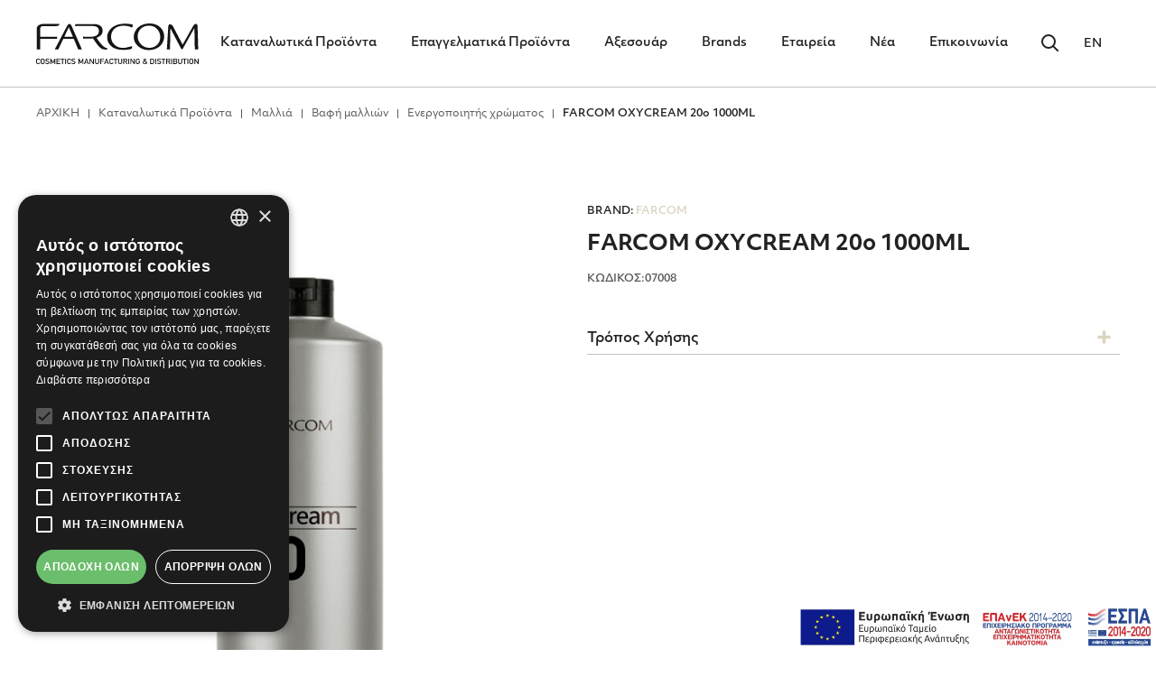

--- FILE ---
content_type: text/html; charset=UTF-8
request_url: https://www.farcom.gr/farcom-oxycream-20o-1000-ml
body_size: 8775
content:
<!doctype html>
<html lang="el">
    <head>
        <meta charset="utf-8">
        <meta http-equiv="X-UA-Compatible" content="IE=edge">
        <meta name="viewport" content="width=device-width, initial-scale=1">

                <!--The Meta--><link rel="canonical" href="https://www.farcom.gr/farcom-oxycream-20o-1000-ml" />
<title>FΑRCΟΜ ΟΧΥCRΕΑΜ 20ο 1000ΜL</title>
<meta property="og:title" content="FΑRCΟΜ ΟΧΥCRΕΑΜ 20ο 1000ΜL" />
<meta property="og:type" content="website" />
<meta property="og:url" content="https://www.farcom.gr/farcom-oxycream-20o-1000-ml" />
<meta property="og:image" content="https://www.farcom.gr/theme/assets/img/ogimage.jpg" />
<meta property="og:image:width" content="1200" />
<meta property="og:image:height" content="600" />
<meta name="twitter:card" content="summary">
<meta name="twitter:site" content="@UnitedPromotions">
<meta name="twitter:title" content="FΑRCΟΜ ΟΧΥCRΕΑΜ 20ο 1000ΜL">
<meta name="twitter:image" content="https://www.farcom.gr/theme/assets/img/ogimage.jpg">
<!--End of Meta-->
         
        <meta name="robots" content="index, follow">
        <meta http-equiv="X-UA-Compatible" content="IE=edge;chrome=1" />
        <!-- CSRF Token -->
        <meta name="csrf-token" content="lyXAygsyxoyB3VdrW1oB352YFcnpqnNobVG01W7p">
        <link rel="stylesheet" href="https://use.typekit.net/hec2wta.css">
    
        <!-- Favicon -->
        <link rel="apple-touch-icon-precomposed" sizes="57x57" href="https://www.farcom.gr/farcom/favicons/apple-touch-icon-57x57.png" />
<link rel="apple-touch-icon-precomposed" sizes="114x114" href="https://www.farcom.gr/farcom/favicons/apple-touch-icon-114x114.png" />
<link rel="apple-touch-icon-precomposed" sizes="72x72" href="https://www.farcom.gr/farcom/favicons/apple-touch-icon-72x72.png" />
<link rel="apple-touch-icon-precomposed" sizes="144x144" href="https://www.farcom.gr/farcom/favicons/apple-touch-icon-144x144.png" />
<link rel="apple-touch-icon-precomposed" sizes="60x60" href="https://www.farcom.gr/farcom/favicons/apple-touch-icon-60x60.png" />
<link rel="apple-touch-icon-precomposed" sizes="120x120" href="https://www.farcom.gr/farcom/favicons/apple-touch-icon-120x120.png" />
<link rel="apple-touch-icon-precomposed" sizes="76x76" href="https://www.farcom.gr/farcom/favicons/apple-touch-icon-76x76.png" />
<link rel="apple-touch-icon-precomposed" sizes="152x152" href="https://www.farcom.gr/farcom/favicons/apple-touch-icon-152x152.png" />
<link rel="icon" type="image/png" href="https://www.farcom.gr/farcom/favicons/favicon-196x196.png" sizes="196x196" />
<link rel="icon" type="image/png" href="https://www.farcom.gr/farcom/favicons/favicon-96x96.png" sizes="96x96" />
<link rel="icon" type="image/png" href="https://www.farcom.gr/farcom/favicons/favicon-32x32.png" sizes="32x32" />
<link rel="icon" type="image/png" href="https://www.farcom.gr/farcom/favicons/favicon-16x16.png" sizes="16x16" />
<link rel="icon" type="image/png" href="https://www.farcom.gr/farcom/favicons/favicon-128.png" sizes="128x128" />
<meta name="application-name" content="&nbsp;"/>
<meta name="msapplication-TileColor" content="#FFFFFF" />
<meta name="msapplication-TileImage" content="https://www.farcom.gr/farcom/favicons/mstile-144x144.png" />
<meta name="msapplication-square70x70logo" content="https://www.farcom.gr/farcom/favicons/mstile-70x70.png" />
<meta name="msapplication-square150x150logo" content="https://www.farcom.gr/farcom/favicons/mstile-150x150.png" />
<meta name="msapplication-wide310x150logo" content="https://www.farcom.gr/farcom/favicons/mstile-310x150.png" />
<meta name="msapplication-square310x310logo" content="https://www.farcom.gr/farcom/favicons/mstile-310x310.png" />
        <!-- End Favicon -->
       
        <link href="https://www.farcom.gr/farcom/css/style.css?id=8d0fe602511f3fb9673c" rel="stylesheet" type="text/css" >
       
                    <!-- Google Tag Manager -->
<script>(function(w,d,s,l,i){w[l]=w[l]||[];w[l].push({'gtm.start':
new Date().getTime(),event:'gtm.js'});var f=d.getElementsByTagName(s)[0],
j=d.createElement(s),dl=l!='dataLayer'?'&l='+l:'';j.async=true;j.src=
'https://www.googletagmanager.com/gtm.js?id='+i+dl;f.parentNode.insertBefore(j,f);
})(window,document,'script','dataLayer','GTM-P4T823Q');</script>
<!-- End Google Tag Manager -->
                     </head>
    <body>
                                      <!-- Google Tag Manager (noscript) -->
<noscript><iframe src="https://www.googletagmanager.com/ns.html?id=GTM-P4T823Q"
height="0" width="0" style="display:none;visibility:hidden"></iframe></noscript>
<!-- End Google Tag Manager (noscript) -->
        
        <header class=" border-c ">
	<div class="nav_main">
		<div class="row  w-100 align-content-center">
			<div class="col-xl-2 col-lg-2 col-md-6 col-sm-6 col-6 order-xl-1 order-lg-1 order-md-1 order-sm-1 order-1">
				<div class="logo_menu">
					<a href="arxiki" title="">
						<img class="img-fluid" src="https://www.farcom.gr/farcom/img/farcom_logo.svg" title="farcom_logo" alt="farcom_logo">
					</a>
				</div>
			</div>
			<div class="col-xl-8 col-lg-9 col-md-12 col-sm-12 col-12 order-xl-2 order-lg-2 order-md-3 order-sm-3 order-3">
				<div class="main_menu h-100">
					<ul class="top_menu">
													<li>
								<a class="submenu_links hvr-underline-from-center" href="javascript:void(0);" title="Καταναλωτικά Προϊόντα" data-active=".retail_wrap">Καταναλωτικά Προϊόντα</a>
							</li>
																			<li>
								<a class="submenu_links hvr-underline-from-center" href="javascript:void(0);" title="Επαγγελματικά Προϊόντα" data-active=".professional_wrap">Επαγγελματικά Προϊόντα</a>
							</li>
																			<li>
								<a class="submenu_links_accse hvr-underline-from-center" href="javascript:void(0);" title="Αξεσουάρ" data-active=".accessories_wrap">Αξεσουάρ</a>
							</li>
												<li>
							<a class="submenu_links hvr-underline-from-center" href="javascript:void(0);" title="Brands" data-active=".brands_wrap_menu">Brands</a>
						</li>
						<li>
							<a class="hvr-underline-from-center" href="about" title="Εταιρεία">Εταιρεία</a>
						</li>
						<li>
							<a class="hvr-underline-from-center" href="nea" title="Νέα" title="">Νέα</a>
						</li>
						<li>
							<a class="hvr-underline-from-center" href="epikoinonia" title="Επικοινωνία">Επικοινωνία</a>
						</li>
					</ul>
				</div>
			</div>
			<div class="col-xl-2 col-lg-1 col-md-6 col-sm-6 col-6 d-flex justify-content-end order-xl-3 order-lg-3 order-md-2 order-sm-2 order-2 align-items-center">
				<button class="hamburger hamburger--spring" type="button">
				  <span class="hamburger-box">
				    <span class="hamburger-inner"></span>
				  </span>
				</button>
				<div class="header_icons">
					<a class="search" href="javascript:void(0);" id="searchBtn">
						<img src="https://www.farcom.gr/farcom/img/icons/search.svg" alt="search" title="search">
					</a>
					
					<p class="lang d-xl-block d-lg-block">
												                                                                                                    	<a class="active" href="/en/farcom-oxycream-20o-1000-ml" title="">EN</a>

                        						
					</p>
				</div>
			</div>
		</div>
	</div>
</header>
<div class="hidden_menu">
		<ul class="submenu_wrap retail_wrap">
		<div class="mobile_back_first_level">
			<img src="https://www.farcom.gr/farcom/img/icons/back.svg">
			<p>Πίσω</p>
		</div>
					<li class="dropdown_f"  data-id="#secondeLevel0">
				<a  href="javascript:void(0);" title="Μαλλιά">Μαλλιά</a>
			
							<div class="mega_menu_wrap"  id="secondeLevel0">
					<div class="mobile_back_second_level">
						<img src="https://www.farcom.gr/farcom/img/icons/back.svg">
						<p>Πίσω</p>
					</div>
					<div class="container-fluid">
						<div class="row">
							<div class="col-xl-8 col-mf-8 col-md-12 col-sm-12 col-12 megamenu_list">
								<span class="title">Μαλλιά</span>
								<ul class="level3_menu">
																		 									 										<li>
											<a href="https://www.farcom.gr/bafh-mallion" title="Βαφή μαλλιών">Βαφή μαλλιών</a>
																						<ul class="list_menu">
																								 												  													<li>
														<a href="https://www.farcom.gr/monimh-krema-bafh" title="Μόνιμη κρέμα βαφή">Μόνιμη κρέμα βαφή</a>
													</li>
																																					 												  													<li>
														<a href="https://www.farcom.gr/set-monimhs-bafhs" title="Σετ μόνιμης βαφής">Σετ μόνιμης βαφής</a>
													</li>
																																					 												  													<li>
														<a href="https://www.farcom.gr/energopihths-xromatos" title="Ενεργοποιητής χρώματος">Ενεργοποιητής χρώματος</a>
													</li>
																																					 												  													<li>
														<a href="https://www.farcom.gr/skonh-apoxromatismu" title="Σκόνη αποχρωματισμού">Σκόνη αποχρωματισμού</a>
													</li>
																																				</ul>
																					</li>
																												 									 										<li>
											<a href="https://www.farcom.gr/frontida-mallion" title="Φροντίδα μαλλιών">Φροντίδα μαλλιών</a>
																						<ul class="list_menu">
																								 												  													<li>
														<a href="https://www.farcom.gr/sampuan" title="Σαμπουάν">Σαμπουάν</a>
													</li>
																																					 												  													<li>
														<a href="https://www.farcom.gr/galaktoma-mallion" title="Γαλάκτωμα μαλλιών">Γαλάκτωμα μαλλιών</a>
													</li>
																																					 												  													<li>
														<a href="https://www.farcom.gr/maska-mallion" title="Μάσκα μαλλιών">Μάσκα μαλλιών</a>
													</li>
																																					 												  													<li>
														<a href="https://www.farcom.gr/elaio-mallion" title="Έλαιο μαλλιών">Έλαιο μαλλιών</a>
													</li>
																																				</ul>
																					</li>
																												 									 										<li>
											<a href="https://www.farcom.gr/styling" title="Styling">Styling</a>
																						<ul class="list_menu">
																								 												  													<li>
														<a href="https://www.farcom.gr/lak-mallion" title="Λάκ μαλλιών">Λάκ μαλλιών</a>
													</li>
																																					 												  													<li>
														<a href="https://www.farcom.gr/mousse-mallion" title="Mousse μαλλιών">Mousse μαλλιών</a>
													</li>
																																					 												  													<li>
														<a href="https://www.farcom.gr/gel-mallion" title="Gel μαλλιών">Gel μαλλιών</a>
													</li>
																																					 												  													<li>
														<a href="https://www.farcom.gr/stereotiko-mallion" title="Στερεωτικό μαλλιών">Στερεωτικό μαλλιών</a>
													</li>
																																					 												  													<li>
														<a href="https://www.farcom.gr/losion-malliwn" title="Spray μαλλιών">Spray μαλλιών</a>
													</li>
																																					 												  													<li>
														<a href="https://www.farcom.gr/krema-malliwn" title="Κρέμα μαλλιών">Κρέμα μαλλιών</a>
													</li>
																																					 												  													<li>
														<a href="https://www.farcom.gr/poudra-malliwn" title="Πούδρα μαλλιών">Πούδρα μαλλιών</a>
													</li>
																																				</ul>
																					</li>
																												 									 										<li>
											<a href="https://www.farcom.gr/texnikes-ergasies" title="Τεχνικές εργασίες">Τεχνικές εργασίες</a>
																						<ul class="list_menu">
																								 												  													<li>
														<a href="https://www.farcom.gr/psyxrh-permanant" title="Ψυχρή περμανάντ">Ψυχρή περμανάντ</a>
													</li>
																																					 												  													<li>
														<a href="https://www.farcom.gr/eksudeterotiko-psyxrhs-permanant" title="Εξουδετερωτικό ψυχρής περμανάντ">Εξουδετερωτικό ψυχρής περμανάντ</a>
													</li>
																																				</ul>
																					</li>
																											</ul>
							</div>
							<div class="col-xl-4 col-lg-4 col-md-12 col-sm-12 col-12">
																<p class="brands_tlt">BRANDS</p>
								<ul class="menu_logos">
																											<li>
																					<a href="/hd"  title="HD">
																					<img class="img-fluid" src="/uploads/originals/1/hd.png" alt="HD" title="HD">
																					</a>
																			</li>
																																				<li>
																					<a href="/mea-natura"  title="mea-natura-logo">
																					<img class="img-fluid" src="/uploads/originals/1/mea-natura.svg" alt="mea-natura-logo" title="mea-natura-logo">
																					</a>
																			</li>
																																				<li>
																					<a href="/echo"  title="echo">
																					<img class="img-fluid" src="/uploads/originals/1/echo.svg" alt="echo" title="echo">
																					</a>
																			</li>
																																				<li>
																					<a href="/arlem"  title="ARLEM">
																					<img class="img-fluid" src="/uploads/originals/2/arlem.svg" alt="ARLEM" title="ARLEM">
																					</a>
																			</li>
																																				<li>
																					<a href="/activel"  title="activel">
																					<img class="img-fluid" src="/uploads/originals/1/activel.svg" alt="activel" title="activel">
																					</a>
																			</li>
																																				<li>
																					<a href="/fadiam"  title="fadiam">
																					<img class="img-fluid" src="/uploads/originals/1/fadiam.svg" alt="fadiam" title="fadiam">
																					</a>
																			</li>
																																				<li>
																					<a href="/farcom-brand"  title="Farcom">
																					<img class="img-fluid" src="/uploads/originals/1/farcom.svg" alt="Farcom" title="Farcom">
																					</a>
																			</li>
																																				<li>
																					<a href="/888"  title="888">
																					<img class="img-fluid" src="/uploads/originals/4/888logo-black-a.png" alt="888" title="888">
																					</a>
																			</li>
																																				<li>
																					<a href="/555"  title="555">
																					<img class="img-fluid" src="/uploads/originals/1/555.svg" alt="555" title="555">
																					</a>
																			</li>
																																				<li>
																					<a href="/vital"  title="vital">
																					<img class="img-fluid" src="/uploads/originals/3/vital-logo-bw.png" alt="vital" title="vital">
																					</a>
																			</li>
																																				<li>
																					<a href="/biosar"  title="BIOSAR">
																					<img class="img-fluid" src="/uploads/originals/1/biosar.svg" alt="BIOSAR" title="BIOSAR">
																					</a>
																			</li>
																																				<li>
																					<a href="/en/secret-de-vie"  title="SECRET DE VIE">
																					<img class="img-fluid" src="/uploads/originals/1/le-secret-de-vie.svg" alt="SECRET DE VIE" title="SECRET DE VIE">
																					</a>
																			</li>
																										</ul>
																
							</div>
						</div>
					</div>
				</div>
						</li>
					<li class="dropdown_f"  data-id="#secondeLevel1">
				<a  href="javascript:void(0);" title="Πρόσωπο">Πρόσωπο</a>
			
							<div class="mega_menu_wrap"  id="secondeLevel1">
					<div class="mobile_back_second_level">
						<img src="https://www.farcom.gr/farcom/img/icons/back.svg">
						<p>Πίσω</p>
					</div>
					<div class="container-fluid">
						<div class="row">
							<div class="col-xl-8 col-mf-8 col-md-12 col-sm-12 col-12 megamenu_list">
								<span class="title">Πρόσωπο</span>
								<ul class="level3_menu">
																		 									 										<li>
											<a href="https://www.farcom.gr/katharismos-prosopou" title="Καθαρισμός προσώπου">Καθαρισμός προσώπου</a>
																						<ul class="list_menu">
																								 												  													<li>
														<a href="https://www.farcom.gr/galaktoma-prosopou" title="Γαλάκτωμα καθαρισμού">Γαλάκτωμα καθαρισμού</a>
													</li>
																																					 												  													<li>
														<a href="https://www.farcom.gr/gel-katharismou" title="Gel καθαρισμού">Gel καθαρισμού</a>
													</li>
																																					 												  													<li>
														<a href="https://www.farcom.gr/tonotikh-losion" title="Τονωτική λοσιόν">Τονωτική λοσιόν</a>
													</li>
																																				</ul>
																					</li>
																												 									 										<li>
											<a href="https://www.farcom.gr/enydatosh-prosopou" title="Ενυδάτωση προσώπου">Ενυδάτωση προσώπου</a>
																						<ul class="list_menu">
																								 												  													<li>
														<a href="https://www.farcom.gr/enydatikh-krema" title="Ενυδατική κρέμα">Ενυδατική κρέμα</a>
													</li>
																																					 												  													<li>
														<a href="https://www.farcom.gr/antig-antir" title="Αντιγηραντική, αντιρυτιδική κρέμα">Αντιγηραντική, αντιρυτιδική κρέμα</a>
													</li>
																																				</ul>
																					</li>
																												 									 										<li>
											<a href="https://www.farcom.gr/apolepish-prosopou" title="Απολέπιση προσώπου">Απολέπιση προσώπου</a>
																						<ul class="list_menu">
																								 												  													<li>
														<a href="https://www.farcom.gr/scrub-gel" title="Scrub gel">Scrub gel</a>
													</li>
																																				</ul>
																					</li>
																											</ul>
							</div>
							<div class="col-xl-4 col-lg-4 col-md-12 col-sm-12 col-12">
																<p class="brands_tlt">BRANDS</p>
								<ul class="menu_logos">
																											<li>
																					<a href="/hd"  title="HD">
																					<img class="img-fluid" src="/uploads/originals/1/hd.png" alt="HD" title="HD">
																					</a>
																			</li>
																																				<li>
																					<a href="/mea-natura"  title="mea-natura-logo">
																					<img class="img-fluid" src="/uploads/originals/1/mea-natura.svg" alt="mea-natura-logo" title="mea-natura-logo">
																					</a>
																			</li>
																																				<li>
																					<a href="/echo"  title="echo">
																					<img class="img-fluid" src="/uploads/originals/1/echo.svg" alt="echo" title="echo">
																					</a>
																			</li>
																																				<li>
																					<a href="/arlem"  title="ARLEM">
																					<img class="img-fluid" src="/uploads/originals/2/arlem.svg" alt="ARLEM" title="ARLEM">
																					</a>
																			</li>
																																				<li>
																					<a href="/activel"  title="activel">
																					<img class="img-fluid" src="/uploads/originals/1/activel.svg" alt="activel" title="activel">
																					</a>
																			</li>
																																				<li>
																					<a href="/fadiam"  title="fadiam">
																					<img class="img-fluid" src="/uploads/originals/1/fadiam.svg" alt="fadiam" title="fadiam">
																					</a>
																			</li>
																																				<li>
																					<a href="/farcom-brand"  title="Farcom">
																					<img class="img-fluid" src="/uploads/originals/1/farcom.svg" alt="Farcom" title="Farcom">
																					</a>
																			</li>
																																				<li>
																					<a href="/888"  title="888">
																					<img class="img-fluid" src="/uploads/originals/4/888logo-black-a.png" alt="888" title="888">
																					</a>
																			</li>
																																				<li>
																					<a href="/555"  title="555">
																					<img class="img-fluid" src="/uploads/originals/1/555.svg" alt="555" title="555">
																					</a>
																			</li>
																																				<li>
																					<a href="/vital"  title="vital">
																					<img class="img-fluid" src="/uploads/originals/3/vital-logo-bw.png" alt="vital" title="vital">
																					</a>
																			</li>
																																				<li>
																					<a href="/biosar"  title="BIOSAR">
																					<img class="img-fluid" src="/uploads/originals/1/biosar.svg" alt="BIOSAR" title="BIOSAR">
																					</a>
																			</li>
																																				<li>
																					<a href="/en/secret-de-vie"  title="SECRET DE VIE">
																					<img class="img-fluid" src="/uploads/originals/1/le-secret-de-vie.svg" alt="SECRET DE VIE" title="SECRET DE VIE">
																					</a>
																			</li>
																										</ul>
																
							</div>
						</div>
					</div>
				</div>
						</li>
					<li class="dropdown_f"  data-id="#secondeLevel2">
				<a  href="javascript:void(0);" title="Σώμα">Σώμα</a>
			
							<div class="mega_menu_wrap"  id="secondeLevel2">
					<div class="mobile_back_second_level">
						<img src="https://www.farcom.gr/farcom/img/icons/back.svg">
						<p>Πίσω</p>
					</div>
					<div class="container-fluid">
						<div class="row">
							<div class="col-xl-8 col-mf-8 col-md-12 col-sm-12 col-12 megamenu_list">
								<span class="title">Σώμα</span>
								<ul class="level3_menu">
																		 									 										<li>
											<a href="https://www.farcom.gr/katharismos-somatos" title="Καθαρισμός σώματος">Καθαρισμός σώματος</a>
																						<ul class="list_menu">
																								 												  													<li>
														<a href="https://www.farcom.gr/afrolutro" title="Αφρόλουτρο">Αφρόλουτρο</a>
													</li>
																																					 												  													<li>
														<a href="https://www.farcom.gr/kremontus" title="Κρεμοντούς">Κρεμοντούς</a>
													</li>
																																					 												  													<li>
														<a href="https://www.farcom.gr/afrontus" title="Αφροντούς">Αφροντούς</a>
													</li>
																																				</ul>
																					</li>
																												 									 										<li>
											<a href="https://www.farcom.gr/enydatosh-somatos" title="Ενυδάτωση σώματος">Ενυδάτωση σώματος</a>
																						<ul class="list_menu">
																								 												  													<li>
														<a href="https://www.farcom.gr/krema-somatos" title="Κρέμα σώματος">Κρέμα σώματος</a>
													</li>
																																					 												  													<li>
														<a href="https://www.farcom.gr/galaktoma-somatos" title="Γαλάκτωμα σώματος">Γαλάκτωμα σώματος</a>
													</li>
																																					 												  													<li>
														<a href="https://www.farcom.gr/butyro-somatos" title="Βούτυρο σώματος">Βούτυρο σώματος</a>
													</li>
																																				</ul>
																					</li>
																												 									 										<li>
											<a href="https://www.farcom.gr/apolepish-somatos" title="Απολέπιση σώματος">Απολέπιση σώματος</a>
																						<ul class="list_menu">
																								 												  													<li>
														<a href="https://www.farcom.gr/srub" title=" Scrub σώματος"> Scrub σώματος</a>
													</li>
																																				</ul>
																					</li>
																											</ul>
							</div>
							<div class="col-xl-4 col-lg-4 col-md-12 col-sm-12 col-12">
																<p class="brands_tlt">BRANDS</p>
								<ul class="menu_logos">
																											<li>
																					<a href="/hd"  title="HD">
																					<img class="img-fluid" src="/uploads/originals/1/hd.png" alt="HD" title="HD">
																					</a>
																			</li>
																																				<li>
																					<a href="/mea-natura"  title="mea-natura-logo">
																					<img class="img-fluid" src="/uploads/originals/1/mea-natura.svg" alt="mea-natura-logo" title="mea-natura-logo">
																					</a>
																			</li>
																																				<li>
																					<a href="/echo"  title="echo">
																					<img class="img-fluid" src="/uploads/originals/1/echo.svg" alt="echo" title="echo">
																					</a>
																			</li>
																																				<li>
																					<a href="/arlem"  title="ARLEM">
																					<img class="img-fluid" src="/uploads/originals/2/arlem.svg" alt="ARLEM" title="ARLEM">
																					</a>
																			</li>
																																				<li>
																					<a href="/activel"  title="activel">
																					<img class="img-fluid" src="/uploads/originals/1/activel.svg" alt="activel" title="activel">
																					</a>
																			</li>
																																				<li>
																					<a href="/fadiam"  title="fadiam">
																					<img class="img-fluid" src="/uploads/originals/1/fadiam.svg" alt="fadiam" title="fadiam">
																					</a>
																			</li>
																																				<li>
																					<a href="/farcom-brand"  title="Farcom">
																					<img class="img-fluid" src="/uploads/originals/1/farcom.svg" alt="Farcom" title="Farcom">
																					</a>
																			</li>
																																				<li>
																					<a href="/888"  title="888">
																					<img class="img-fluid" src="/uploads/originals/4/888logo-black-a.png" alt="888" title="888">
																					</a>
																			</li>
																																				<li>
																					<a href="/555"  title="555">
																					<img class="img-fluid" src="/uploads/originals/1/555.svg" alt="555" title="555">
																					</a>
																			</li>
																																				<li>
																					<a href="/vital"  title="vital">
																					<img class="img-fluid" src="/uploads/originals/3/vital-logo-bw.png" alt="vital" title="vital">
																					</a>
																			</li>
																																				<li>
																					<a href="/biosar"  title="BIOSAR">
																					<img class="img-fluid" src="/uploads/originals/1/biosar.svg" alt="BIOSAR" title="BIOSAR">
																					</a>
																			</li>
																																				<li>
																					<a href="/en/secret-de-vie"  title="SECRET DE VIE">
																					<img class="img-fluid" src="/uploads/originals/1/le-secret-de-vie.svg" alt="SECRET DE VIE" title="SECRET DE VIE">
																					</a>
																			</li>
																										</ul>
																
							</div>
						</div>
					</div>
				</div>
						</li>
					<li class="dropdown_f"  data-id="#secondeLevel3">
				<a  href="javascript:void(0);" title="Χέρια">Χέρια</a>
			
							<div class="mega_menu_wrap"  id="secondeLevel3">
					<div class="mobile_back_second_level">
						<img src="https://www.farcom.gr/farcom/img/icons/back.svg">
						<p>Πίσω</p>
					</div>
					<div class="container-fluid">
						<div class="row">
							<div class="col-xl-8 col-mf-8 col-md-12 col-sm-12 col-12 megamenu_list">
								<span class="title">Χέρια</span>
								<ul class="level3_menu">
																		 									 										<li>
											<a href="https://www.farcom.gr/katharismos-xerion" title="Καθαρισμός">Καθαρισμός</a>
																						<ul class="list_menu">
																								 												  													<li>
														<a href="https://www.farcom.gr/kremosapuno" title="Κρεμοσάπουνο">Κρεμοσάπουνο</a>
													</li>
																																					 												  													<li>
														<a href="https://www.farcom.gr/kremosapuno-antallaktiko" title="Κρεμοσάπουνο ανταλλακτικό">Κρεμοσάπουνο ανταλλακτικό</a>
													</li>
																																				</ul>
																					</li>
																												 									 										<li>
											<a href="https://www.farcom.gr/enydatosh-xerion" title="Ενυδάτωση">Ενυδάτωση</a>
																						<ul class="list_menu">
																								 												  													<li>
														<a href="https://www.farcom.gr/krema-xerion-solhnario" title="Κρέμα χεριών σωληνάριο">Κρέμα χεριών σωληνάριο</a>
													</li>
																																					 												  													<li>
														<a href="https://www.farcom.gr/krema-xerion-bazo" title="Κρέμα χεριών βάζο">Κρέμα χεριών βάζο</a>
													</li>
																																				</ul>
																					</li>
																												 									 																	</ul>
							</div>
							<div class="col-xl-4 col-lg-4 col-md-12 col-sm-12 col-12">
																<p class="brands_tlt">BRANDS</p>
								<ul class="menu_logos">
																											<li>
																					<a href="/hd"  title="HD">
																					<img class="img-fluid" src="/uploads/originals/1/hd.png" alt="HD" title="HD">
																					</a>
																			</li>
																																				<li>
																					<a href="/mea-natura"  title="mea-natura-logo">
																					<img class="img-fluid" src="/uploads/originals/1/mea-natura.svg" alt="mea-natura-logo" title="mea-natura-logo">
																					</a>
																			</li>
																																				<li>
																					<a href="/echo"  title="echo">
																					<img class="img-fluid" src="/uploads/originals/1/echo.svg" alt="echo" title="echo">
																					</a>
																			</li>
																																				<li>
																					<a href="/arlem"  title="ARLEM">
																					<img class="img-fluid" src="/uploads/originals/2/arlem.svg" alt="ARLEM" title="ARLEM">
																					</a>
																			</li>
																																				<li>
																					<a href="/activel"  title="activel">
																					<img class="img-fluid" src="/uploads/originals/1/activel.svg" alt="activel" title="activel">
																					</a>
																			</li>
																																				<li>
																					<a href="/fadiam"  title="fadiam">
																					<img class="img-fluid" src="/uploads/originals/1/fadiam.svg" alt="fadiam" title="fadiam">
																					</a>
																			</li>
																																				<li>
																					<a href="/farcom-brand"  title="Farcom">
																					<img class="img-fluid" src="/uploads/originals/1/farcom.svg" alt="Farcom" title="Farcom">
																					</a>
																			</li>
																																				<li>
																					<a href="/888"  title="888">
																					<img class="img-fluid" src="/uploads/originals/4/888logo-black-a.png" alt="888" title="888">
																					</a>
																			</li>
																																				<li>
																					<a href="/555"  title="555">
																					<img class="img-fluid" src="/uploads/originals/1/555.svg" alt="555" title="555">
																					</a>
																			</li>
																																				<li>
																					<a href="/vital"  title="vital">
																					<img class="img-fluid" src="/uploads/originals/3/vital-logo-bw.png" alt="vital" title="vital">
																					</a>
																			</li>
																																				<li>
																					<a href="/biosar"  title="BIOSAR">
																					<img class="img-fluid" src="/uploads/originals/1/biosar.svg" alt="BIOSAR" title="BIOSAR">
																					</a>
																			</li>
																																				<li>
																					<a href="/en/secret-de-vie"  title="SECRET DE VIE">
																					<img class="img-fluid" src="/uploads/originals/1/le-secret-de-vie.svg" alt="SECRET DE VIE" title="SECRET DE VIE">
																					</a>
																			</li>
																										</ul>
																
							</div>
						</div>
					</div>
				</div>
						</li>
					<li class="dropdown_f"  data-id="#secondeLevel4">
				<a  href="javascript:void(0);" title="Κολώνιες">Κολώνιες</a>
			
							<div class="mega_menu_wrap"  id="secondeLevel4">
					<div class="mobile_back_second_level">
						<img src="https://www.farcom.gr/farcom/img/icons/back.svg">
						<p>Πίσω</p>
					</div>
					<div class="container-fluid">
						<div class="row">
							<div class="col-xl-8 col-mf-8 col-md-12 col-sm-12 col-12 megamenu_list">
								<span class="title">Κολώνιες</span>
								<ul class="level3_menu">
																		 									 										<li>
											<a href="https://www.farcom.gr/kolonies" title="Κολώνιες">Κολώνιες</a>
																						<ul class="list_menu">
																								 												  													<li>
														<a href="https://www.farcom.gr/gynaikies" title="Γυναικείες">Γυναικείες</a>
													</li>
																																					 												  													<li>
														<a href="https://www.farcom.gr/andrikes" title="Ανδρικές">Ανδρικές</a>
													</li>
																																					 												  													<li>
														<a href="https://www.farcom.gr/klasikes" title="Κλασικές">Κλασικές</a>
													</li>
																																				</ul>
																					</li>
																												 									 										<li>
											<a href="https://www.farcom.gr/aromata-xyma" title="Αρώματα χύμα">Αρώματα χύμα</a>
																						<ul class="list_menu">
																								 												  													<li>
														<a href="https://www.farcom.gr/gynaikia-aromata-xyma" title="Γυναικεία">Γυναικεία</a>
													</li>
																																					 												  													<li>
														<a href="https://www.farcom.gr/andrika-aromata-xyma" title="Ανδρικά">Ανδρικά</a>
													</li>
																																					 												  													<li>
														<a href="https://www.farcom.gr/klasika-aromata-xyma" title="Κλασικά">Κλασικά</a>
													</li>
																																				</ul>
																					</li>
																												 									 										<li>
											<a href="https://www.farcom.gr/fiales" title="Φιάλες">Φιάλες</a>
																						<ul class="list_menu">
																								 												  													<li>
														<a href="https://www.farcom.gr/coya" title="Coya">Coya</a>
													</li>
																																					 												  													<li>
														<a href="https://www.farcom.gr/dali" title="Dali">Dali</a>
													</li>
																																					 												  													<li>
														<a href="https://www.farcom.gr/daumier" title="Daumier">Daumier</a>
													</li>
																																					 												  													<li>
														<a href="https://www.farcom.gr/klee" title="Klee">Klee</a>
													</li>
																																					 												  													<li>
														<a href="https://www.farcom.gr/serurat" title="Serurat">Serurat</a>
													</li>
																																					 												  													<li>
														<a href="https://www.farcom.gr/delacroix" title="Delacroix">Delacroix</a>
													</li>
																																					 																							</ul>
																					</li>
																												 									 										<li>
											<a href="https://www.farcom.gr/antlies" title="Αντλίες">Αντλίες</a>
																						<ul class="list_menu">
																								 												  													<li>
														<a href="https://www.farcom.gr/antlia-maurh" title="Αντλία μαύρη">Αντλία μαύρη</a>
													</li>
																																					 												  													<li>
														<a href="https://www.farcom.gr/antlia-metallikh" title="Αντλία μεταλλική">Αντλία μεταλλική</a>
													</li>
																																				</ul>
																					</li>
																											</ul>
							</div>
							<div class="col-xl-4 col-lg-4 col-md-12 col-sm-12 col-12">
																<p class="brands_tlt">BRANDS</p>
								<ul class="menu_logos">
																											<li>
																					<a href="/hd"  title="HD">
																					<img class="img-fluid" src="/uploads/originals/1/hd.png" alt="HD" title="HD">
																					</a>
																			</li>
																																				<li>
																					<a href="/mea-natura"  title="mea-natura-logo">
																					<img class="img-fluid" src="/uploads/originals/1/mea-natura.svg" alt="mea-natura-logo" title="mea-natura-logo">
																					</a>
																			</li>
																																				<li>
																					<a href="/echo"  title="echo">
																					<img class="img-fluid" src="/uploads/originals/1/echo.svg" alt="echo" title="echo">
																					</a>
																			</li>
																																				<li>
																					<a href="/arlem"  title="ARLEM">
																					<img class="img-fluid" src="/uploads/originals/2/arlem.svg" alt="ARLEM" title="ARLEM">
																					</a>
																			</li>
																																				<li>
																					<a href="/activel"  title="activel">
																					<img class="img-fluid" src="/uploads/originals/1/activel.svg" alt="activel" title="activel">
																					</a>
																			</li>
																																				<li>
																					<a href="/fadiam"  title="fadiam">
																					<img class="img-fluid" src="/uploads/originals/1/fadiam.svg" alt="fadiam" title="fadiam">
																					</a>
																			</li>
																																				<li>
																					<a href="/farcom-brand"  title="Farcom">
																					<img class="img-fluid" src="/uploads/originals/1/farcom.svg" alt="Farcom" title="Farcom">
																					</a>
																			</li>
																																				<li>
																					<a href="/888"  title="888">
																					<img class="img-fluid" src="/uploads/originals/4/888logo-black-a.png" alt="888" title="888">
																					</a>
																			</li>
																																				<li>
																					<a href="/555"  title="555">
																					<img class="img-fluid" src="/uploads/originals/1/555.svg" alt="555" title="555">
																					</a>
																			</li>
																																				<li>
																					<a href="/vital"  title="vital">
																					<img class="img-fluid" src="/uploads/originals/3/vital-logo-bw.png" alt="vital" title="vital">
																					</a>
																			</li>
																																				<li>
																					<a href="/biosar"  title="BIOSAR">
																					<img class="img-fluid" src="/uploads/originals/1/biosar.svg" alt="BIOSAR" title="BIOSAR">
																					</a>
																			</li>
																																				<li>
																					<a href="/en/secret-de-vie"  title="SECRET DE VIE">
																					<img class="img-fluid" src="/uploads/originals/1/le-secret-de-vie.svg" alt="SECRET DE VIE" title="SECRET DE VIE">
																					</a>
																			</li>
																										</ul>
																
							</div>
						</div>
					</div>
				</div>
						</li>
					<li class="dropdown_f"  data-id="#secondeLevel5">
				<a  href="javascript:void(0);" title="Αντισηπτικά">Αντισηπτικά</a>
			
							<div class="mega_menu_wrap"  id="secondeLevel5">
					<div class="mobile_back_second_level">
						<img src="https://www.farcom.gr/farcom/img/icons/back.svg">
						<p>Πίσω</p>
					</div>
					<div class="container-fluid">
						<div class="row">
							<div class="col-xl-8 col-mf-8 col-md-12 col-sm-12 col-12 megamenu_list">
								<span class="title">Αντισηπτικά</span>
								<ul class="level3_menu">
																		 									 										<li>
											<a href="https://www.farcom.gr/antishptiko-gel-2bx0p" title="Αντισηπτικό gel">Αντισηπτικό gel</a>
																					</li>
																												 									 										<li>
											<a href="https://www.farcom.gr/antishptikh-losion" title="Αντισηπτική λοσιόν">Αντισηπτική λοσιόν</a>
																					</li>
																												 									 										<li>
											<a href="https://www.farcom.gr/apolymantiko-epifaneiwn" title="Απολυμαντικό επιφανειών">Απολυμαντικό επιφανειών</a>
																					</li>
																											</ul>
							</div>
							<div class="col-xl-4 col-lg-4 col-md-12 col-sm-12 col-12">
																<p class="brands_tlt">BRANDS</p>
								<ul class="menu_logos">
																											<li>
																					<a href="/hd"  title="HD">
																					<img class="img-fluid" src="/uploads/originals/1/hd.png" alt="HD" title="HD">
																					</a>
																			</li>
																																				<li>
																					<a href="/mea-natura"  title="mea-natura-logo">
																					<img class="img-fluid" src="/uploads/originals/1/mea-natura.svg" alt="mea-natura-logo" title="mea-natura-logo">
																					</a>
																			</li>
																																				<li>
																					<a href="/echo"  title="echo">
																					<img class="img-fluid" src="/uploads/originals/1/echo.svg" alt="echo" title="echo">
																					</a>
																			</li>
																																				<li>
																					<a href="/arlem"  title="ARLEM">
																					<img class="img-fluid" src="/uploads/originals/2/arlem.svg" alt="ARLEM" title="ARLEM">
																					</a>
																			</li>
																																				<li>
																					<a href="/activel"  title="activel">
																					<img class="img-fluid" src="/uploads/originals/1/activel.svg" alt="activel" title="activel">
																					</a>
																			</li>
																																				<li>
																					<a href="/fadiam"  title="fadiam">
																					<img class="img-fluid" src="/uploads/originals/1/fadiam.svg" alt="fadiam" title="fadiam">
																					</a>
																			</li>
																																				<li>
																					<a href="/farcom-brand"  title="Farcom">
																					<img class="img-fluid" src="/uploads/originals/1/farcom.svg" alt="Farcom" title="Farcom">
																					</a>
																			</li>
																																				<li>
																					<a href="/888"  title="888">
																					<img class="img-fluid" src="/uploads/originals/4/888logo-black-a.png" alt="888" title="888">
																					</a>
																			</li>
																																				<li>
																					<a href="/555"  title="555">
																					<img class="img-fluid" src="/uploads/originals/1/555.svg" alt="555" title="555">
																					</a>
																			</li>
																																				<li>
																					<a href="/vital"  title="vital">
																					<img class="img-fluid" src="/uploads/originals/3/vital-logo-bw.png" alt="vital" title="vital">
																					</a>
																			</li>
																																				<li>
																					<a href="/biosar"  title="BIOSAR">
																					<img class="img-fluid" src="/uploads/originals/1/biosar.svg" alt="BIOSAR" title="BIOSAR">
																					</a>
																			</li>
																																				<li>
																					<a href="/en/secret-de-vie"  title="SECRET DE VIE">
																					<img class="img-fluid" src="/uploads/originals/1/le-secret-de-vie.svg" alt="SECRET DE VIE" title="SECRET DE VIE">
																					</a>
																			</li>
																										</ul>
																
							</div>
						</div>
					</div>
				</div>
						</li>
			</ul>
			<ul class="submenu_wrap professional_wrap">
		<div class="mobile_back_first_level">
			<img src="https://www.farcom.gr/farcom/img/icons/w_back.svg">
			<p>Πίσω</p>
		</div>
					<li class="dropdown_f"  data-id="#thirdLevel0">
				
				<a  href=" javascript:void(0); " title="Βαφή Μαλλιών">Βαφή Μαλλιών</a>
			
							<div class="mega_menu_wrap dark_mega"  id="thirdLevel0">
					<div class="mobile_back_second_level">
					<img src="https://www.farcom.gr/farcom/img/icons/w_back.svg">
					<p>Πίσω</p>
				</div>
					<div class="container-fluid">
						<div class="row">
							<div class="col-xl-8 col-mf-8 col-md-12 col-sm-12 col-12 megamenu_list">
								<span class="title">Βαφή Μαλλιών</span>
								<ul class="level3_menu">
																																					<li>
											<a href="https://www.farcom.gr/monimh-krema-bafh-iirj3" title="Μόνιμη κρέμα βαφή μαλλιών">Μόνιμη κρέμα βαφή μαλλιών</a>
																					</li>
																																																																									<li>
											<a href="https://www.farcom.gr/energopihths-xromatos-mlnli" title="Ενεργοποιητής χρώματος">Ενεργοποιητής χρώματος</a>
																					</li>
																																														<li>
											<a href="https://www.farcom.gr/skonh-apoxromatismu-aokz4" title="Σκόνη αποχρωματισμού">Σκόνη αποχρωματισμού</a>
																					</li>
																																														<li>
											<a href="https://www.farcom.gr/andrikh-bafh" title="Ανδρική βαφή">Ανδρική βαφή</a>
																					</li>
																																														<li>
											<a href="https://www.farcom.gr/toners" title="Toners">Toners</a>
																					</li>
																										</ul>
							</div>
							<div class="col-xl-4 col-lg-4 col-md-12 col-sm-12 col-12">
																<p class="brands_tlt light">BRANDS</p>
								<ul class="menu_logos">
																		<li>
																					<a href="/expertia"  title="EXPERTIA">
																					<img class="img-fluid" src="/uploads/originals/2/expertia-professionel-dSQkm.svg" alt="EXPERTIA" title="EXPERTIA">
																					</a>
																			</li>
																		<li>
																					<a href="/seri"  title="seri">
																					<img class="img-fluid" src="/uploads/originals/1/seri-pro-kBnbO.svg" alt="seri" title="seri">
																					</a>
																			</li>
																		<li>
																					<a href="/arren"  title="ARREN">
																					<img class="img-fluid" src="/uploads/originals/2/logoheader.svg" alt="ARREN" title="ARREN">
																					</a>
																			</li>
																		<li>
																					<a href="/bioproten"  title="BIOPROTEN">
																					<img class="img-fluid" src="/uploads/originals/1/bioproten-pro.svg" alt="BIOPROTEN" title="BIOPROTEN">
																					</a>
																			</li>
																		<li>
																					<a href="/farcom-professional"  title="FARCOM PROFESSIONAL">
																					<img class="img-fluid" src="/uploads/originals/1/pro-farcom.svg" alt="FARCOM PROFESSIONAL" title="FARCOM PROFESSIONAL">
																					</a>
																			</li>
																	</ul>
																
							</div>
						</div>
					</div>
				</div>
				</li>
			
					<li class="dropdown_f"  data-id="#thirdLevel1">
				
				<a  href=" javascript:void(0); " title="Περιποίηση Μαλλιών">Περιποίηση Μαλλιών</a>
			
							<div class="mega_menu_wrap dark_mega"  id="thirdLevel1">
					<div class="mobile_back_second_level">
					<img src="https://www.farcom.gr/farcom/img/icons/w_back.svg">
					<p>Πίσω</p>
				</div>
					<div class="container-fluid">
						<div class="row">
							<div class="col-xl-8 col-mf-8 col-md-12 col-sm-12 col-12 megamenu_list">
								<span class="title">Περιποίηση Μαλλιών</span>
								<ul class="level3_menu">
																																					<li>
											<a href="https://www.farcom.gr/sampuan-mhrgd" title="Σαμπουάν">Σαμπουάν</a>
																					</li>
																																														<li>
											<a href="https://www.farcom.gr/galaktoma-mallion-7arey" title="Γαλάκτωμα μαλλιών">Γαλάκτωμα μαλλιών</a>
																					</li>
																																														<li>
											<a href="https://www.farcom.gr/maska-mallion-xwu2k" title="Μάσκα μαλλιών">Μάσκα μαλλιών</a>
																					</li>
																																														<li>
											<a href="https://www.farcom.gr/krema-prostasias" title="Κρέμα προστασίας	">Κρέμα προστασίας	</a>
																					</li>
																																														<li>
											<a href="https://www.farcom.gr/elaio" title="Έλαιο">Έλαιο</a>
																					</li>
																																														<li>
											<a href="https://www.farcom.gr/eksidikefmenh-peripihsh" title="Εξειδικευμένη περιποίηση">Εξειδικευμένη περιποίηση</a>
																					</li>
																																														<li>
											<a href="https://www.farcom.gr/texnikes-ergasies-wetq4" title="Τεχνικές εργασίες">Τεχνικές εργασίες</a>
																					</li>
																										</ul>
							</div>
							<div class="col-xl-4 col-lg-4 col-md-12 col-sm-12 col-12">
																<p class="brands_tlt light">BRANDS</p>
								<ul class="menu_logos">
																		<li>
																					<a href="/expertia"  title="EXPERTIA">
																					<img class="img-fluid" src="/uploads/originals/2/expertia-professionel-dSQkm.svg" alt="EXPERTIA" title="EXPERTIA">
																					</a>
																			</li>
																		<li>
																					<a href="/seri"  title="seri">
																					<img class="img-fluid" src="/uploads/originals/1/seri-pro-kBnbO.svg" alt="seri" title="seri">
																					</a>
																			</li>
																		<li>
																					<a href="/arren"  title="ARREN">
																					<img class="img-fluid" src="/uploads/originals/2/logoheader.svg" alt="ARREN" title="ARREN">
																					</a>
																			</li>
																		<li>
																					<a href="/bioproten"  title="BIOPROTEN">
																					<img class="img-fluid" src="/uploads/originals/1/bioproten-pro.svg" alt="BIOPROTEN" title="BIOPROTEN">
																					</a>
																			</li>
																		<li>
																					<a href="/farcom-professional"  title="FARCOM PROFESSIONAL">
																					<img class="img-fluid" src="/uploads/originals/1/pro-farcom.svg" alt="FARCOM PROFESSIONAL" title="FARCOM PROFESSIONAL">
																					</a>
																			</li>
																	</ul>
																
							</div>
						</div>
					</div>
				</div>
				</li>
			
					<li class="dropdown_f"  data-id="#thirdLevel2">
				
				<a  href=" javascript:void(0); " title="Styling">Styling</a>
			
							<div class="mega_menu_wrap dark_mega"  id="thirdLevel2">
					<div class="mobile_back_second_level">
					<img src="https://www.farcom.gr/farcom/img/icons/w_back.svg">
					<p>Πίσω</p>
				</div>
					<div class="container-fluid">
						<div class="row">
							<div class="col-xl-8 col-mf-8 col-md-12 col-sm-12 col-12 megamenu_list">
								<span class="title">Styling</span>
								<ul class="level3_menu">
																																					<li>
											<a href="https://www.farcom.gr/lak-mallion-ckeky" title="Λακ μαλλιών">Λακ μαλλιών</a>
																					</li>
																																														<li>
											<a href="https://www.farcom.gr/mousse-mallion-2hlfc" title="Mousse μαλλιών">Mousse μαλλιών</a>
																					</li>
																																														<li>
											<a href="https://www.farcom.gr/styling-gel" title="Styling gel">Styling gel</a>
																					</li>
																																														<li>
											<a href="https://www.farcom.gr/phlos" title="Πηλός">Πηλός</a>
																					</li>
																																														<li>
											<a href="https://www.farcom.gr/pomada" title="Πομάδα">Πομάδα</a>
																					</li>
																																														<li>
											<a href="https://www.farcom.gr/keri" title="Κερί">Κερί</a>
																					</li>
																																														<li>
											<a href="https://www.farcom.gr/pudra-mallion" title="Πούδρα μαλλιών">Πούδρα μαλλιών</a>
																					</li>
																																														<li>
											<a href="https://www.farcom.gr/spray" title="Spray">Spray</a>
																					</li>
																										</ul>
							</div>
							<div class="col-xl-4 col-lg-4 col-md-12 col-sm-12 col-12">
																<p class="brands_tlt light">BRANDS</p>
								<ul class="menu_logos">
																		<li>
																					<a href="/expertia"  title="EXPERTIA">
																					<img class="img-fluid" src="/uploads/originals/2/expertia-professionel-dSQkm.svg" alt="EXPERTIA" title="EXPERTIA">
																					</a>
																			</li>
																		<li>
																					<a href="/seri"  title="seri">
																					<img class="img-fluid" src="/uploads/originals/1/seri-pro-kBnbO.svg" alt="seri" title="seri">
																					</a>
																			</li>
																		<li>
																					<a href="/arren"  title="ARREN">
																					<img class="img-fluid" src="/uploads/originals/2/logoheader.svg" alt="ARREN" title="ARREN">
																					</a>
																			</li>
																		<li>
																					<a href="/bioproten"  title="BIOPROTEN">
																					<img class="img-fluid" src="/uploads/originals/1/bioproten-pro.svg" alt="BIOPROTEN" title="BIOPROTEN">
																					</a>
																			</li>
																		<li>
																					<a href="/farcom-professional"  title="FARCOM PROFESSIONAL">
																					<img class="img-fluid" src="/uploads/originals/1/pro-farcom.svg" alt="FARCOM PROFESSIONAL" title="FARCOM PROFESSIONAL">
																					</a>
																			</li>
																	</ul>
																
							</div>
						</div>
					</div>
				</div>
				</li>
			
					<li class="dropdown_f"  data-id="#thirdLevel3">
				
				<a  href=" /el/peripiisi-proswpoy " title="Περιποίηση Προσώπου">Περιποίηση Προσώπου</a>
			
			
			</ul>
				<div class="a_mega_menu_wrap accessories_wrap"  id="Fourth3">
			<div class="container-fluid">
				<div class="row">
					<div class="mobile_back_first_level">
						<img src="https://www.farcom.gr/farcom/img/icons/back.svg">
						<p>Πίσω</p>
					</div>
					<div class="col-xl-12 col-mf-12 col-md-12 col-sm-12 col-12 megamenu_list">
						<span class="title">Αξεσουάρ</span>
						<ul class="level3_menu">
																													<li>
									<a href="https://www.farcom.gr/hlektrikes-syskefes" title="Ηλεκτρικές συσκευές">Ηλεκτρικές συσκευές</a>
								</li>
																																				<li>
									<a href="https://www.farcom.gr/xtenes" title="Χτένες">Χτένες</a>
								</li>
																																				<li>
									<a href="https://www.farcom.gr/burtses" title="Βούρτσες">Βούρτσες</a>
								</li>
																																				<li>
									<a href="https://www.farcom.gr/psalidiaksyrafia-lepides" title="Ψαλίδια/Ξυράφια/Λεπίδες">Ψαλίδια/Ξυράφια/Λεπίδες</a>
								</li>
																																				<li>
									<a href="https://www.farcom.gr/peripihsh-prosopu-akron" title="Περιποίηση προσώπου & άκρων">Περιποίηση προσώπου & άκρων</a>
								</li>
																																				<li>
									<a href="https://www.farcom.gr/apotrixosh" title="Αποτρίχωση">Αποτρίχωση</a>
								</li>
																																				<li>
									<a href="https://www.farcom.gr/extensions-treses" title="Extensions & Τρέσες">Extensions & Τρέσες</a>
								</li>
																																				<li>
									<a href="https://www.farcom.gr/lipa-aksesuar" title="Λοιπά Αξεσουάρ">Λοιπά Αξεσουάρ</a>
								</li>
																				</ul>
					</div>
				</div>
			</div>
		</div>
		<ul class="submenu_wrap brands_wrap_menu">
		<div class="mobile_back_first_level">
			<img src="https://www.farcom.gr/farcom/img/icons/back.svg">
			<p>Πίσω</p>
		</div>
									<li>
					<a  href="/brands-professional" title="Professional Brands">Professional Brands</a>
				</li>
							<li>
					<a  href="/brands-retail" title="Retail Brands">Retail Brands</a>
				</li>
							
	</ul>
	

</div>
<div class="help_header"></div>

<div class="overlay"></div>
<div class="a_overlay"></div>


 <!-- SearchBox-full-view -->
<section class="search-full-view">
	<div class="container-fluid h-100">
		<div class="d-flex flex-column justify-content-center align-items-start h-100">
		    <div class="title"><p>ΑΝΑΖΗΤΗΣΗ</p></div>

		    <form action="anazitisi" name="searh-form"   class="search-form">
		         <input type="hidden" name="lang" value="el" />
		        <div class="input-group">
		            <input type="text" class="form-control" name="search_term" placeholder="γράψτε λέξη κλειδί" autocomplete="off" autocorrect="off" autocapitalize="off" spellcheck="false" id="largeSearchField" />
		            <button type="submit" class="btn hvr-shrink"><span class="input-group-addon justify-content-center align-self-center"><img src="https://www.farcom.gr/farcom/img/icons/search-white.svg" title="search results icon"></span></button>
		        </div>
		    </form>

		    <button class="btn btn-close hvr-shrink" id="search-close">
		        <img src="https://www.farcom.gr/farcom/img/icons/close-white.svg" alt="close search results icon" title="close search results icon">
		    </button>
		    
		</div>
	</div>
</section>
<!-- End of - SearchBox-full-view -->

            
<section class="single_breadcrumbs_wrap">
	<div class="row">
		<div class="col-xl-10 col-lg-10 col-md-12 col-sm-12 col-12 align-items-center d-flex">
							<ul>
					<li>
						<a href="arxiki" title="">ΑΡΧΙΚΗ</a>
					</li>
			            			                			            			                			                    			                    			                    			                    			                    			                    			                    			                    <li>
			                   		<a title="Καταναλωτικά Προϊόντα" href="https://www.farcom.gr/retail">Καταναλωτικά Προϊόντα</a> 
			                   	</li>
			                    			                    			                    			                    			                    <li>
			                   		<a title="Μαλλιά" href="https://www.farcom.gr/mallia">Μαλλιά</a> 
			                   	</li>
			                    			                    			                    			                    			                    <li>
			                   		<a title="Βαφή μαλλιών" href="https://www.farcom.gr/bafh-mallion">Βαφή μαλλιών</a> 
			                   	</li>
			                    			                    			                    			                    			                    <li>
			                    	<a title="Ενεργοποιητής χρώματος" href="https://www.farcom.gr/energopihths-xromatos">Ενεργοποιητής χρώματος</a>
			                    </li>
			                			            			            <li>
			            	<span>FΑRCΟΜ ΟΧΥCRΕΑΜ 20ο 1000ΜL</span>
			            </li>
				</ul>
					</div>
		<div class="col-xl-2 col-lg-2 col-md-12 col-sm-12 col-12 d-flex justify-content-end">
					</div>
	</div>
</section>
<section class="single_product_wrap">
	<div class="container-fluid">
		<div class="row">
			<div class="col-xl-6 col-lg-6 col-md-12 col-sm-12 col-12">
				<div class="product_slider">
										  					    <div class="swiper TopSlider" >
					    	<div class="swiper-wrapper">
					    				                               
		                            	<div class="swiper-slide">
		                            				                            		 <img class="img-fluid" src="https://www.farcom.gr/portal-img/product_image/3/farcom-oxycream-20-front-1000ml.jpg" alt="FΑRCΟΜ ΟΧΥCRΕΑΜ 20ο 1000ΜL" title="FΑRCΟΜ ΟΧΥCRΕΑΜ 20ο 1000ΜL">
		                            	</div>
		                        		                               
		                            	<div class="swiper-slide">
		                            				                            		 <img class="img-fluid" src="https://www.farcom.gr/portal-img/product_image/2/farcom-oxycream-20-back-1000ml-m6vwq.jpg" alt="FΑRCΟΜ ΟΧΥCRΕΑΜ 20ο 1000ΜL" title="FΑRCΟΜ ΟΧΥCRΕΑΜ 20ο 1000ΜL">
		                            	</div>
		                        					    	</div>
					    </div>
					    <div thumbsSlider="" class="swiper BottomSlider">
					    	<div class="swiper-wrapper">
					    				                               
		                            	<div class="swiper-slide">
		                            		 <img class="img-fluid" src="https://www.farcom.gr/portal-img/product_image_thumbs/3/farcom-oxycream-20-front-1000ml.jpg" alt="FΑRCΟΜ ΟΧΥCRΕΑΜ 20ο 1000ΜL" title="FΑRCΟΜ ΟΧΥCRΕΑΜ 20ο 1000ΜL">
		                            	</div>
		                        		                               
		                            	<div class="swiper-slide">
		                            		 <img class="img-fluid" src="https://www.farcom.gr/portal-img/product_image_thumbs/2/farcom-oxycream-20-back-1000ml-m6vwq.jpg" alt="FΑRCΟΜ ΟΧΥCRΕΑΜ 20ο 1000ΜL" title="FΑRCΟΜ ΟΧΥCRΕΑΜ 20ο 1000ΜL">
		                            	</div>
		                        					    	</div>
					    </div>
					   				</div>
			</div>
			<div class="col-xl-6 col-lg-6 col-md-12 col-sm-12 col-12">
				<div class="product_description_wrap">
					                                                                                 	                            <div class="brand">
		                            <a href="https://www.farcom.gr/farcom-brand" title="FARCOM"> <span>BRAND: </span>FARCOM</a>
		                        </div>
                                                                                                                                                <h1 data-aos="fade-right" data-aos-duration="800" >FΑRCΟΜ ΟΧΥCRΕΑΜ 20ο 1000ΜL</h1>
                    <h2 data-aos="fade-right" data-aos-duration="800"  data-aos-delay="300"></h2>
                    <span class="code">ΚΩΔΙΚΟΣ:07008</span>
                    
                    <div class="prduct_txt_wrap">
                    	<div id="accordion" class="accordion">
														
														  								<div class="accordion-item">
									<div class="card-header" id="heading1" data-bs-toggle="collapse" data-bs-target="#collapse1" aria-expanded="false" aria-controls="collapse1">
										<p>Τρόπος Χρήσης</p>
									</div>
									<div id="collapse1" class="accordion-collapse collapse" aria-labelledby="heading1" data-bs-parent="#accordion">
										<div class="card-body">
											Farcom Οξειδωτική Κρέμα. Ξανοίγει το χρώμα έως 2 τόνους.
										</div>
									</div>
								</div>
														
						</div> 
                    </div>
				</div>
			</div>
		</div>
	</div>
</section>
<section class="header_more_wrap">
	<div class="container-fluid">
		<p data-aos="fade-down" data-aos-duration="800"  class="tlt">Δείτε ακόμη</p>
	</div>
</section>
<section class="more_products_wrap">
	<div class="container-fluid">
		<div class="row">
						 		            		                		            				<div class="col-xl-3 col-lg-3 col-md-4 col-sm-6 col-6">
					<div class="product_box">
						<a href="https://www.farcom.gr/farcom-oxycream-30o-1000-ml" title="FΑRCΟΜ ΟΧΥCRΕΑΜ 30ο 1000ΜL">
							<img class="img-fluid" src="https://www.farcom.gr/portal-img/product_list/3/farcom-oxycream-30-front-1000ml.jpg" title="FΑRCΟΜ ΟΧΥCRΕΑΜ 30ο 1000ΜL" alt="FΑRCΟΜ ΟΧΥCRΕΑΜ 30ο 1000ΜL">
						</a>
						<a href="https://www.farcom.gr/farcom-oxycream-30o-1000-ml" title="FΑRCΟΜ ΟΧΥCRΕΑΜ 30ο 1000ΜL">
							<p>FΑRCΟΜ ΟΧΥCRΕΑΜ 30ο 1000ΜL</p>
						</a>
											</div>
				</div>
						 		            		                		            				<div class="col-xl-3 col-lg-3 col-md-4 col-sm-6 col-6">
					<div class="product_box">
						<a href="https://www.farcom.gr/farcom-oxycream-40-1000-ml" title="FΑRCΟΜ ΟΧΥCRΕΑΜ 40o 1000ΜL">
							<img class="img-fluid" src="https://www.farcom.gr/portal-img/product_list/3/farcom-oxycream-40-front-1000ml.jpg" title="FΑRCΟΜ ΟΧΥCRΕΑΜ 40o 1000ΜL" alt="FΑRCΟΜ ΟΧΥCRΕΑΜ 40o 1000ΜL">
						</a>
						<a href="https://www.farcom.gr/farcom-oxycream-40-1000-ml" title="FΑRCΟΜ ΟΧΥCRΕΑΜ 40o 1000ΜL">
							<p>FΑRCΟΜ ΟΧΥCRΕΑΜ 40o 1000ΜL</p>
						</a>
											</div>
				</div>
					</div>
	</div>
</section>

        <footer>
	<div class="container-fluid">
		<div class="row">
			<div class="col-xl-3 col-lg-3 col-md-4 col-sm-6 col-12">
				<div class="footer_links">
										<p>Χρήσιμοι Σύνδεσμοι</p>
					<ul>
													<li>
								<a href="/epikoinonia" title="Επικοινωνία">Επικοινωνία</a>
							</li>
													<li>
								<a href="/oroi-chrisis" title="Όροι Χρήσης">Όροι Χρήσης</a>
							</li>
													<li>
								<a href="/politiki-aporritoy" title="Πολιτική Απορρήτου">Πολιτική Απορρήτου</a>
							</li>
													<li>
								<a href="/kariera" title="Καριέρα">Καριέρα</a>
							</li>
													<li>
								<a href="/academy" title="Εκπαίδευση">Εκπαίδευση</a>
							</li>
													<li>
								<a href="/politiki-cookies-qpatc" title="Πολιτική Cookies">Πολιτική Cookies</a>
							</li>
													<li>
								<a href="/oroi-simmetokhis-diaghonismou-giveaway" title="Όροι και προϋποθέσεις συμμετοχής σε διαγωνισμό Giveaway">Όροι και προϋποθέσεις συμμετοχής σε διαγωνισμό Giveaway</a>
							</li>
											</ul>
									</div>
			</div>
			<div class="col-xl-5 col-lg-5 col-md-4 col-sm-6 col-12">
				<div class="footer_info">
										<p>Επικοινωνία</p>
					<span>Διεύθυνση: ΒΙ.ΠΕ. Νέας Ραιδεστού, 57001 Θεσσαλονίκη, Ελλάδα</span>
<span>					Τηλ.: +30 2310 837 077</span>
<span>					Fax: +30 2310 833 222</span>
<span>					Email: sales@farcom.gr</span>
<span>ΑΡ.Γ.Ε.ΜΗ. 038365205000</span>
									</div>
			</div>
			<div class="col-xl-4 col-lg-4 col-md-4 col-sm-6 col-12">
				<div class="footer_newsletter_wrap">
										<p>Newsletter</p>
					<span>Κάνε εγγραφή στο Newsletter για να ενημερώνεσαι πρώτος για όλα τα νέα μας και τα ολοκαίνουρια προϊόντα μας&#33;</span>
										<div class="newsletter_wrap footer_padding">
										<form action="https://app.moosend.com/subscribe/2092c7c3-162e-4066-bc2f-761961fefdb5" method="post" id="ms-sub-form" target="_blank" class="footer-newsletter">
											<div class="form_wrap">
					    	<input type="text" name="ms-email" placeholder="email" class="required">
					    	 <div class="c_checkbox w-100">
						    	<input name="newsletter_terms" type="checkbox" id="newsletter_terms"/>
						    	<label for="newsletter_terms">Συμφωνώ με τους <a href="/oroi-chrisis" target="_blank" title="Όροι Χρήσης">Όρους Χρήσης</a> και την <a target="_blank" href="/politiki-aporritoy" title="Πολιτική Δεδομένων">Πολιτική Δεδομένων</a></label>
						    	<p class="error alert_terms newsletter_error"></p>
				  			</div>
					    	<button type="submit">
					    		Subscribe
					    	</button>
					    </div>
							
					</form>
					</div>
				</div>
			</div>
		</div>
		<div class="row copyright_wrap align-items-center">
			<div class="col-xl-4 col-lg-4 col-md-4 col-sm-12 col-12 order-xl-1 order-lg-1 order-md-1 order-sm-1 order-2">
				<p class="copyright_text">Copyright &copy;2025 FARCOM</p>
			</div>
			<div class="col-xl-4 col-lg-4 col-md-4 col-sm-12 col-12 order-xl-2 order-lg-2 order-md-2 order-sm-2 order-1">
				<a href="https://www.farcom.gr/farcom/img/afisa_el.jpg" target="_blank">
											<img class="img-fluid" src="https://www.farcom.gr/farcom/img/espa_el.png" alt="" title="" style="display:block; margin: 0 auto; max-height: 78px;">
									</a>
				
			</div>
			<div class="col-xl-4 col-lg-4 col-md-4 col-sm-12 col-12 order-xl-3 order-lg-3 order-md-3 order-sm-3 order-2">
				<p class="darkpony">
					<a href="https://www.darkpony.com" title="Darkpony | Design & Development" class="hvr-icon-pulse" target="_blank">with <svg class="svg-inline--fa fa-heart fa-w-18 hvr-icon" aria-hidden="true" data-fa-processed="" data-prefix="fa" data-icon="heart" role="img" xmlns="http://www.w3.org/2000/svg" viewBox="0 0 576 512"><path fill="currentColor" d="M414.9 24C361.8 24 312 65.7 288 89.3 264 65.7 214.2 24 161.1 24 70.3 24 16 76.9 16 165.5c0 72.6 66.8 133.3 69.2 135.4l187 180.8c8.8 8.5 22.8 8.5 31.6 0l186.7-180.2c2.7-2.7 69.5-63.5 69.5-136C560 76.9 505.7 24 414.9 24z"></path></svg> by Darkpony</a>
				</p>
			</div>
		</div>
	</div>
</footer>                    <div class="espa_logo">
              <a href="https://www.farcom.gr/farcom/img/afisa_epend_el.jpg" title="espa" target="_blank">
                <img src="https://www.farcom.gr/farcom/img/e-bannerespa_el.jpg">
              </a>
            </div>
                <script src="https://www.farcom.gr/farcom/js/scripts.js?id=ac776ef67702699ef386"></script>
    <script type="text/javascript">
	 var swiper = new Swiper(".BottomSlider", {
        spaceBetween: 20,
        slidesPerView: 6,
        watchSlidesProgress: true,
      });
      var swiper2 = new Swiper(".TopSlider", {
        effect: "fade",
        thumbs: {
          swiper: swiper,
        },
      });
      $(document).on('shown.bs.collapse', function(event){
	       $('html, body').animate({
	       	scrollTop: $("#accordion").offset().top - 200
	    });
	     });
</script>

                    
            </body>
</html>


--- FILE ---
content_type: text/html; charset=UTF-8
request_url: https://www.farcom.gr/portal-img/product_image_thumbs/3/farcom-oxycream-20-front-1000ml.jpg
body_size: 2493
content:
���� JFIF  ` `  �� ;CREATOR: gd-jpeg v1.0 (using IJG JPEG v62), quality = 90
�� C 


�� C		��  u j" ��           	
�� �   } !1AQa"q2���#B��R��$3br�	
%&'()*456789:CDEFGHIJSTUVWXYZcdefghijstuvwxyz���������������������������������������������������������������������������        	
�� �  w !1AQaq"2�B����	#3R�br�
$4�%�&'()*56789:CDEFGHIJSTUVWXYZcdefghijstuvwxyz��������������������������������������������������������������������������   ? �S��( ��( �����G��SK�S��K-M�e�p�B�8w �94�Ey����د>�� <����ֹ� ���ϋ�����oN׬VC\�q��c*Y	{��Q@Q@Q@Q@Q@|�� 0ү5��/�:v�n����YyPD2ωԜ`	5��Wŭ_�~��.������:����/B~n���W�
e���� k���ڝ�ı�(�P{ s��*[��5� ���[���j֥�@,�?��g�M� ����ᯁ�+��,屻>'��E0�1D�����א�x���k���~��� �׸����^髩h!��n!M˂�\�Ȭ�c>Ģ�3�w�ӭ�E�5Z�	f��ȷ�.�|0\2���c�{�j��QE0
(��
(��
(��>j���6^?��o��[�m������X�yƝ�S� M�� �u��N�akdI$�썀~S��Ϩ�C���� ��־�֎|//�r?ʾ[������զ�
���sԎ7~��?J�Mw'��7�R�x�1�s������x�ğ����1+�*�7�?� ��ğ����1+�*�; QEB
(��
(��
(��>j����K�+� ]�� �u�M� ����+?��?�-��w�� i��|S�N�<�V�Xm��,w����N0U�,��9=�I��;�o��� �����5�ǅ�� �_Ҿ:���o�D�kiJ<��T�[��L����ŷ���_�fk��I`�3(q�$��=O }��V����Ϗ<G� ^�� �#��+�����ף� ����z�;
(��AEPEPEP���ƛ�_O>o��^+�x���Б�mt��2��R�C�s��h����va�n09�g��8Ӽ(�� �N���o���<C~ɪȍso%�2��#6�0�X��m:��5��4�Ks揃^=�&��'���)4��Oi�j�Ce���.�ٸ�y���$��~xkv���dxWi��_�5�+�x�F�s��j�iq=��o~�R�`J����'��/�R��/�L��7l���?��� �2:��A���|}����}}U��QV ��( ��( ��(�?�h� Ļ�c��O� �Ᶎ>���Wm����c��O� ��;�r#� ���F�\)�S�N?����<G��u�����J�� \� �xTJ�2� ��ֽ�]8����T�eO�ß������ FG_`W�� �xǎ�C�d��6:����(�QE QE QE�7��7[�I�� �N����3M��o��?����%�,g#�@�N�鿵��u��xv�K�nu,���&��vͧj�H�O q޼�I�mlt�]�Z���\1�M�r~�jT�d�_2'5f��v<��T�.�D�[^L���TR����Z�5=<�r@a��c�俧Ҽ��-��6�!�B�LWs����T�>�d�7w.�V8-��>��x���~�s�*_n_�5?cQ�Ǻ���o�}y_.������-r� S�o��3ha}l�r��(pp������(�v0��*�QE QE QE QE QE QE QE QE ��

--- FILE ---
content_type: text/html; charset=UTF-8
request_url: https://www.farcom.gr/portal-img/product_image_thumbs/2/farcom-oxycream-20-back-1000ml-m6vwq.jpg
body_size: 2428
content:
���� JFIF  ` `  �� ;CREATOR: gd-jpeg v1.0 (using IJG JPEG v62), quality = 90
�� C 


�� C		��  u j" ��           	
�� �   } !1AQa"q2���#B��R��$3br�	
%&'()*456789:CDEFGHIJSTUVWXYZcdefghijstuvwxyz���������������������������������������������������������������������������        	
�� �  w !1AQaq"2�B����	#3R�br�
$4�%�&'()*56789:CDEFGHIJSTUVWXYZcdefghijstuvwxyz��������������������������������������������������������������������������   ? �S��( ��( ����k�g�t��OX�m4�6����u��8���'� _���O�?�<Wqڿ���̠2Du�]�B��u���og%߇u�3_���RO��Gs8ꥐ�� l�E QE QE QE QE WͿ�QM>�X���{acn�w�)j�[�2���#��	�]���WS�[��	�� ���V�Kp���d��Ҽ�����}j�"�F�s,�O����@J�� ?/o��S�M�A���=�f���@�rwq�q_��J�Q�>�B��,f����O2��T�ᇨ��,��M�[x���qxɿf�˞��׷����&�����-J��$ޤm����J��5�߳���sǺ������ZB�%�k������F:W�էqQL�(��(��(���l���x�]��Z��ǁ`� �C�U/�3�
�����-K�Y��
y��������	� ��־��9��� �/�_9�J��&���Z��{�X��rI?Ͻ$6r_�w5����� CJ��E�������'�����TvQE`QE QE QE |��gxW@� ���K\����B�@�E �ߎ��~�� �*h��� �k����h�`]��3�����5+������|����ת�r?�Qs��rH��� 
�I_><c� M��z�ԇ�t�dA��`��a�O�0�▶}md� �Ҿ���?d��GZ �Y?�$����QTEPEPEPΟ��ǅ4�����&����ϥ��3#D-ݙ���~3��ղ8�[�@�O�S�xx� ��� %�!��=Q�=���K�\%�w��|��$�=؍�d;� ��V}X�JW� �����R��@��)�������� ��k�k���� �b5fd8����6?c��>��?�[��}�_~�'?�>����~�_e��`
(���(��(��(��� mc�
�x�ԟ�k������䵞R�F���=ٍz/��7xcã��O��x;To"�I[��;i
��BAQ��VV�g9�kV3�.�<f����w��� ����'���*�"<`���ֺY�5>%���$dc﷖�ס�ק�l&u߱��F��@�p�J�:�1���>"�?�o�	+���EU QE QE QE���7x{�c��O��4�n�����Ge%��6K9�e���a���%���Ú$�N�q���ô���d�C��$ps��p�o��5��Xj�k��6���h�ǥg{63�5�%.�dy�55՝��f��N0�� Lq��Z��<�fvGX�g��T��Euw�%֔��v\\Ȟ^�,��pF8��?Dyz���?���čC#i:{c���ɯ�e�x�F�������Y6�;�x732�8��Ls_UUGa�QTEPEPEPEPEPEPEPEP��

--- FILE ---
content_type: image/svg+xml
request_url: https://www.farcom.gr/farcom/img/icons/search.svg
body_size: 85
content:
<?xml version="1.0" encoding="UTF-8"?>
<svg width="20px" height="20px" viewBox="0 0 20 20" version="1.1" xmlns="http://www.w3.org/2000/svg" xmlns:xlink="http://www.w3.org/1999/xlink">
    <title>5DB5C74A-7DC9-429F-BDFB-A52BDB951010</title>
    <g id="Desktop" stroke="none" stroke-width="1" fill="none" fill-rule="evenodd">
        <g id="Homepage" transform="translate(-1346.000000, -41.000000)" stroke="#222222" stroke-width="2">
            <g id="Group-2" transform="translate(1346.000000, 41.000000)">
                <circle id="Oval" cx="8" cy="8" r="7"></circle>
                <line x1="13.8333333" y1="13.8333333" x2="18" y2="18" id="Line" stroke-linecap="square"></line>
            </g>
        </g>
    </g>
</svg>

--- FILE ---
content_type: image/svg+xml
request_url: https://www.farcom.gr/uploads/originals/2/expertia-professionel-dSQkm.svg
body_size: 1309
content:
<svg id="Layer_1" data-name="Layer 1" xmlns="http://www.w3.org/2000/svg" viewBox="0 0 283.46 141.73"><defs><style>.cls-1{fill:#d8d8d8;}.cls-2{fill:#fff;}</style></defs><rect class="cls-1" x="117.01" y="83.54" width="153.55" height="14.95"/><path class="cls-2" d="M259.52,94.62V87.41h1.2v6.44h3.78v.77Zm-11.72,0V87.41h4.77v.76H249v2.32h3v.75h-3v2.61h3.8v.77Zm-14,0V87.41H235L239.24,93V87.41h1v7.21h-1.18l-4.28-5.57v5.57Zm-11-.59a2.51,2.51,0,0,0,2-.81,3.27,3.27,0,0,0,.7-2.22,3.17,3.17,0,0,0-.71-2.2,2.48,2.48,0,0,0-2-.81,2.52,2.52,0,0,0-2,.81,3.21,3.21,0,0,0-.71,2.2,3.27,3.27,0,0,0,.71,2.22A2.49,2.49,0,0,0,222.78,94Zm0,.77a4.46,4.46,0,0,1-2.1-.46A3.24,3.24,0,0,1,219.29,93a4,4,0,0,1-.49-2,4.13,4.13,0,0,1,.47-2,3.18,3.18,0,0,1,1.38-1.36,5,5,0,0,1,4.25,0,3.26,3.26,0,0,1,1.39,1.36,4.36,4.36,0,0,1,0,3.9,3.19,3.19,0,0,1-1.37,1.35A4.37,4.37,0,0,1,222.78,94.8Zm-12.21-.18V87.41h1.21v7.21Zm-12.19-.14v-1a8.26,8.26,0,0,0,1.51.48,4.71,4.71,0,0,0,.88.08,1.78,1.78,0,0,0,1.16-.34,1,1,0,0,0,.42-.81,1.06,1.06,0,0,0-.22-.65A3.45,3.45,0,0,0,201,91.5l-.59-.29a5,5,0,0,1-1.59-1,1.54,1.54,0,0,1-.4-1,1.65,1.65,0,0,1,.32-1,2.2,2.2,0,0,1,.86-.7,3.21,3.21,0,0,1,1.36-.25,8.3,8.3,0,0,1,2.09.28v.93a11.3,11.3,0,0,0-1.31-.38A3.42,3.42,0,0,0,201,88a1.59,1.59,0,0,0-1.1.33.91.91,0,0,0-.35.67.83.83,0,0,0,.16.47,1.52,1.52,0,0,0,.46.41,6.62,6.62,0,0,0,.78.41l.61.3a5.18,5.18,0,0,1,1.59,1,1.66,1.66,0,0,1,.4,1.1,1.83,1.83,0,0,1-.76,1.46,3.5,3.5,0,0,1-2.24.62,8.33,8.33,0,0,1-.88,0A12.89,12.89,0,0,1,198.38,94.48Zm-11.67,0v-1a8.26,8.26,0,0,0,1.51.48,4.71,4.71,0,0,0,.88.08,1.78,1.78,0,0,0,1.16-.34,1,1,0,0,0,.42-.81,1.06,1.06,0,0,0-.22-.65,3.45,3.45,0,0,0-1.12-.73l-.59-.29a5,5,0,0,1-1.59-1,1.6,1.6,0,0,1-.4-1,1.65,1.65,0,0,1,.32-1,2.2,2.2,0,0,1,.86-.7,3.21,3.21,0,0,1,1.36-.25,8.3,8.3,0,0,1,2.09.28v.93a11.3,11.3,0,0,0-1.31-.38,3.42,3.42,0,0,0-.71-.07,1.59,1.59,0,0,0-1.1.33.91.91,0,0,0-.35.67.83.83,0,0,0,.16.47,1.52,1.52,0,0,0,.46.41,6.62,6.62,0,0,0,.78.41l.61.3a5.18,5.18,0,0,1,1.59,1,1.66,1.66,0,0,1,.4,1.1,1.83,1.83,0,0,1-.76,1.46,3.5,3.5,0,0,1-2.24.62,8.33,8.33,0,0,1-.88,0A12.89,12.89,0,0,1,186.71,94.48Zm-11.18.14V87.41h4.76v.76h-3.56v2.32h3v.75h-3v2.61h3.81v.77Zm-11.65,0V87.41h4.83v.76h-3.62v2.42h3.06v.75h-3.06v3.28Zm-11-.59a2.51,2.51,0,0,0,2-.81,3.32,3.32,0,0,0,.7-2.22,3.21,3.21,0,0,0-.71-2.2,2.84,2.84,0,0,0-4,0,3.21,3.21,0,0,0-.71,2.2,3.32,3.32,0,0,0,.7,2.22A2.51,2.51,0,0,0,152.88,94Zm0,.77a4.51,4.51,0,0,1-2.1-.46A3.28,3.28,0,0,1,149.4,93a4,4,0,0,1-.49-2,4.13,4.13,0,0,1,.47-2,3.18,3.18,0,0,1,1.38-1.36,5,5,0,0,1,4.25,0,3.18,3.18,0,0,1,1.38,1.36,4.32,4.32,0,0,1,0,3.9A3.24,3.24,0,0,1,155,94.31,4.41,4.41,0,0,1,152.88,94.8Zm-15-4h.39a2.56,2.56,0,0,0,1.81-.47,1.45,1.45,0,0,0,.47-1,1,1,0,0,0-.18-.59,1.2,1.2,0,0,0-.54-.39,3.79,3.79,0,0,0-1.19-.14h-.76Zm-1.19,3.82V87.41h2.57a2.83,2.83,0,0,1,2,.54,1.72,1.72,0,0,1,.54,1.24,1.86,1.86,0,0,1-.19.82,2.31,2.31,0,0,1-.55.71,2.93,2.93,0,0,1-1,.52l2.84,3.38h-1.48L139,91.57h-1.13v3.05ZM126,91h.47a2.46,2.46,0,0,0,1.66-.46,1.49,1.49,0,0,0,.51-1.15,1.14,1.14,0,0,0-.16-.63,1.16,1.16,0,0,0-.52-.41,3.46,3.46,0,0,0-1.24-.16H126Zm-1.19,3.64V87.41h2.27a5.46,5.46,0,0,1,1.74.2,1.72,1.72,0,0,1,.81.63,1.92,1.92,0,0,1,.28,1.06,2.25,2.25,0,0,1-.37,1.29,2.37,2.37,0,0,1-1.2.86,5.25,5.25,0,0,1-1.81.3H126v2.87Z"/><path class="cls-2" d="M238,70.22l10.49-12.58,10.86,12.58Zm31,8L248.45,54.35,228.52,78.26A1.09,1.09,0,0,0,229.4,80a.93.93,0,0,0,.76-.39l6.05-7.26h24.94l6.28,7.26a1.08,1.08,0,0,0,.84.39.91.91,0,0,0,1-1A1.06,1.06,0,0,0,269,78.26Zm-45.91-22v23a.92.92,0,0,0,1,1,.93.93,0,0,0,1.07-1v-23a1,1,0,0,0-1.07-1.07A.94.94,0,0,0,223.12,56.22Zm-3.56-1.3H189a1.07,1.07,0,1,0,0,2.14h14.23V78.94a1.08,1.08,0,1,0,2.15,0V57.06h14.23a1.07,1.07,0,0,0,0-2.14Zm-64.69,2.14h21.88a6.58,6.58,0,0,1,0,13.16H154.87Zm30.15,21-8.57-5.7h.3a8.74,8.74,0,0,0,6.18-14.91,8.41,8.41,0,0,0-6.18-2.54h-24v24a1.07,1.07,0,1,0,2.14,0V72.37h17.75l11.21,7.46a1,1,0,0,0,.58.19,1.16,1.16,0,0,0,1.07-1.08A1,1,0,0,0,185,78.07Zm-57.68-21h21.29a1.07,1.07,0,0,0,0-2.14H117v2.14ZM117,77.87V80h31.67a1,1,0,0,0,1.07-1.08.94.94,0,0,0-1.07-1.06H117Zm31.67-9.33a1.07,1.07,0,1,0,0-2.14H117v2.14h31.67Zm-43.38,1.68H83.36V57.06h21.89a6.58,6.58,0,0,1,0,13.16Zm0-15.3h-24v24a1.07,1.07,0,1,0,2.14,0V72.37h21.89a8.73,8.73,0,1,0,0-17.45ZM78.39,78.3,64.19,67.7l14.2-10.64a1.07,1.07,0,0,0-.69-1.91,1,1,0,0,0-.62.19l-14.65,11-14.65-11a1.11,1.11,0,0,0-1.49.23.93.93,0,0,0,.19,1.49L60.67,67.7,46.48,78.3a1,1,0,0,0-.42.84,1,1,0,0,0,1.11,1.07,1,1,0,0,0,.61-.19L62.43,69,77.08,80a1,1,0,0,0,.62.19,1.07,1.07,0,0,0,.69-1.91ZM42.62,68.54a1.07,1.07,0,1,0,0-2.14H13.08V57.06H42.62a1.07,1.07,0,0,0,0-2.14H10.94V80H42.62a1,1,0,0,0,1.07-1.08.94.94,0,0,0-1.07-1.06H13.08V68.54Z"/><rect class="cls-1" x="117.01" y="68.54" width="11.83" height="9.34"/><rect class="cls-1" x="117.01" y="57" width="11.83" height="9.34"/></svg>

--- FILE ---
content_type: image/svg+xml
request_url: https://www.farcom.gr/farcom/img/icons/back.svg
body_size: 172
content:
<svg width="20" height="20" viewBox="0 0 20 20" fill="none" xmlns="http://www.w3.org/2000/svg">
<path d="M12.888 15.8582C13.0612 15.862 13.2312 15.8118 13.3745 15.7145C13.5178 15.6172 13.6272 15.4776 13.6876 15.3152C13.7479 15.1529 13.7561 14.9757 13.7111 14.8085C13.6661 14.6412 13.5702 14.4922 13.4365 14.382L8.3372 10.0135L13.4365 5.6466C13.529 5.5786 13.6064 5.4924 13.6639 5.3931C13.7215 5.2939 13.7579 5.1838 13.771 5.0698C13.784 4.9558 13.7734 4.8404 13.7397 4.7307C13.7061 4.621 13.6501 4.5194 13.5754 4.4323C13.5007 4.3452 13.4088 4.2746 13.3055 4.2247C13.2022 4.1748 13.0897 4.1468 12.9751 4.1423C12.8604 4.1379 12.7461 4.1571 12.6393 4.1989C12.5324 4.2407 12.4354 4.3042 12.3542 4.3852L6.5159 9.3804C6.4243 9.4586 6.3506 9.5557 6.3002 9.6652C6.2497 9.7746 6.2235 9.8938 6.2235 10.0143C6.2235 10.1348 6.2497 10.2539 6.3002 10.3634C6.3506 10.4728 6.4243 10.57 6.5159 10.6483L12.3542 15.6483C12.5016 15.7793 12.6908 15.8537 12.888 15.8584L12.888 15.8582Z" fill="#222222"/>
</svg>


--- FILE ---
content_type: image/svg+xml
request_url: https://www.farcom.gr/uploads/originals/1/farcom.svg
body_size: 883
content:
<svg id="Layer_1" data-name="Layer 1" xmlns="http://www.w3.org/2000/svg" viewBox="0 0 283.46 283.46"><defs><style>.cls-1{fill:#1e1e1c;fill-rule:evenodd;}</style></defs><path class="cls-1" d="M192.4,126.28a18.55,18.55,0,0,0-13.24,4.93,16.53,16.53,0,0,0-5.2,12.55,18.37,18.37,0,0,0,5.65,13.61A18.84,18.84,0,0,0,193.36,163a17.49,17.49,0,0,0,12.75-5.09,17,17,0,0,0,5.16-12.57,19.25,19.25,0,0,0-6.33-14.68c-3.37-3.12-7.74-4.33-12.54-4.33M52.7,144.48H66.85L60.2,128.94l0-.08a.93.93,0,0,0-.07.15Zm195.55,13.17,17.36-30.78a8.33,8.33,0,0,1,2.41-3,3.26,3.26,0,0,1,3.06-.29,3.61,3.61,0,0,1,1.81,3.42l1.12,38.5h-5.65L267.74,130l-19.53,35-1.93.32L228,130.44l-.61,35.05H222.2l2.38-38.2c.32-4.93,5.75-3.64,7.54-.26Zm-54.51-35c6.68,0,12.5,1.88,17.21,6.12a19.75,19.75,0,0,1,6.81,15.33,21.41,21.41,0,0,1-3.2,11.31,21.94,21.94,0,0,1-8.77,8.06,29.72,29.72,0,0,1-13.7,3.16,25.45,25.45,0,0,1-17.4-6.35c-4.79-4.23-7.22-9.33-7.22-15.31a20,20,0,0,1,3.12-10.67,22.41,22.41,0,0,1,8.18-8,29.89,29.89,0,0,1,15-3.69m-27.9,2.73-.37,2.8a1,1,0,0,1-.29.57l-.11.14-.44.21-.06,0-.33.13-.33-.12a4.79,4.79,0,0,1-.69-.3,29.66,29.66,0,0,0-12.68-2.46c-5.66,0-10.86,1.39-14.91,5S130,139.6,130,144.62a17.1,17.1,0,0,0,6.58,13.95,20.43,20.43,0,0,0,13.3,4.52,37.3,37.3,0,0,0,8.72-1.43c1.68-.41,3.37-.78,5-1.3l.43-.14.93.64-.59,3.08c-.11.5-.66.74-1.13.89-4.21,1.27-9.61,1.38-14,1.38-5.33,0-10.81-.86-15.34-3.49a20.94,20.94,0,0,1-7.55-7.4,19,19,0,0,1-2.78-9.85,19.47,19.47,0,0,1,3-10.3,23.68,23.68,0,0,1,8.3-7.93c5.38-3.13,11.78-4.21,18.14-4.21a55.82,55.82,0,0,1,9,.69,15.36,15.36,0,0,1,3.47.89l.52.26ZM68.34,148H51l-.9,1.91-.83,1.66-6.57,14H37l20.41-38.88c2.12-4,5.43-4.35,7.37,0L81.8,165.49H75.63l-5.75-13.83-.81-2Zm15.48-2v-1.67h1.62v.24l10.75,0a27.89,27.89,0,0,0,6-.59c5-1.14,7.72-3.93,7.72-8.63,0-3.18-1-6.19-4.57-7.56a17.24,17.24,0,0,0-5.13-.93c-.83,0-1.66-.06-2.49-.06l-27.51,0,.07-.78c.18-1.64,1.18-2.46,3-2.46h3.82c5.8,0,15-.06,20.71-.06,3.76,0,10,.19,13.17,2a9.9,9.9,0,0,1,5.06,9.19c0,5.86-4.26,9.33-10.09,11.42l-.1,0,.07.09c3,4.39,6.26,9.28,10.19,13a14.24,14.24,0,0,0,6.9,4l.87.17-.79,2.17-.46.08a1.37,1.37,0,0,1-.62.06A18.69,18.69,0,0,1,116,165a13.94,13.94,0,0,1-4.62-3,45.79,45.79,0,0,1-4.83-5.52c-2.27-3-4.36-6-6.42-9.07l0,0h0c-1.84.18-3.92.18-5.76.21s-3.8.06-5.72.06H83.82Zm-70.95-1.43H40.66V148H12.87v17.49H7.2V130.93A6.78,6.78,0,0,1,10,125.84a11.61,11.61,0,0,1,7.21-2.35H44.5v.73c-.07,2.39-4,2.73-6.08,2.73H17.25a4.06,4.06,0,0,0-4.38,4Z"/></svg>

--- FILE ---
content_type: image/svg+xml
request_url: https://www.farcom.gr/uploads/originals/1/seri-pro-kBnbO.svg
body_size: 412
content:
<svg id="Layer_1" data-name="Layer 1" xmlns="http://www.w3.org/2000/svg" viewBox="0 0 283.46 141.73"><defs><style>.cls-1{fill:#fff;fill-rule:evenodd;}</style></defs><path class="cls-1" d="M259.33,106.6h-9.08V35.32h9.08ZM207.38,76.15H180.24V106.6h-9.08V53.1h1.62l7.46,7.36v6.89h37.42a14.59,14.59,0,0,0,9.82-3.21c2.63-2.25,3.55-5.28,3.55-8.68,0-4.65-1.84-7.87-6-10A17.16,17.16,0,0,0,217.66,44h-46.5V35.32h46.4c5,0,10.06,1,14.3,3.82,5.85,3.82,8.53,9.57,8.53,16.5,0,8.44-3.78,14.78-11.54,18.21a26.64,26.64,0,0,1-9.27,2.24l28,30.51h-12.5ZM104.22,44v20.9h53.93v8.71H104.22V97.89h61v8.71H95V35.32h67.47V44ZM30.58,69.12C24.92,66.59,21,62.34,21,55.92c0-7.58,3.77-13.24,10.24-17.05,7-4.06,15.64-5.22,23.63-5.22a47.43,47.43,0,0,1,17.61,3.28A36.94,36.94,0,0,1,87.06,47.51l2.15,2.61L77,50.1C71,44.44,63,42.45,54.58,42.45c-5.88,0-12.59.7-17.87,3.47-4,2.16-6.46,5.2-6.46,9.91,0,5,10.09,6.81,13.52,7.37l22.56,3.16c4.63.7,10.3,1.85,14.44,4.14A15.17,15.17,0,0,1,89,84.42c0,8.92-5.49,14.9-13.18,18.71a48.5,48.5,0,0,1-22.08,5c-15.7,0-31.36-4.26-38.35-19.59l-1.27-2.78H24.68c2.26,4.75,7,7.84,11.66,9.91a42.56,42.56,0,0,0,17.22,3.66c6.44,0,13-1.09,18.64-4.28,4.1-2.3,7.45-5.51,7.45-10.48,0-3-1.38-4.89-4-6.28C72.36,76.46,67,75.6,63.32,75.12c-6-.76-12.06-1.56-18.07-2.44C40.6,72,34.92,71,30.58,69.12"/></svg>

--- FILE ---
content_type: image/svg+xml
request_url: https://www.farcom.gr/uploads/originals/1/mea-natura.svg
body_size: 2754
content:
<svg id="Layer_1" data-name="Layer 1" xmlns="http://www.w3.org/2000/svg" viewBox="0 0 283.46 283.46"><defs><style>.cls-1{fill:#1d1d1b;}.cls-2{fill:#fff;}</style></defs><rect class="cls-1" x="20.72" y="52.29" width="243.35" height="170.04"/><path class="cls-2" d="M211.85,194.41V187a57.75,57.75,0,0,0-9.19,2.09q-5.41,2.16-5.42,6.8a7.24,7.24,0,0,0,1.67,4.79,5.38,5.38,0,0,0,4.36,2,8.48,8.48,0,0,0,6-2.44,7.73,7.73,0,0,0,2.59-5.84m12.06,10.28-3.28,1.24a9.26,9.26,0,0,1-3.21.62,5.09,5.09,0,0,1-3.75-1.28,7.42,7.42,0,0,1-1.82-3.75,21.83,21.83,0,0,1-5,3.95,12.92,12.92,0,0,1-6.25,1.54,11,11,0,0,1-7.5-2.7,9.83,9.83,0,0,1,2.48-16,97.51,97.51,0,0,1,10.51-2.78c3.86-.92,5.92-2.37,6.18-4.33a9.58,9.58,0,0,0-2.36-6.61,8.05,8.05,0,0,0-6.37-2.66,9.56,9.56,0,0,0-5.38,1.5,10.64,10.64,0,0,0-3.67,4.45l-1.62-.62.46-4a16.58,16.58,0,0,1,5.61-3.37,19.59,19.59,0,0,1,6.6-1.12q6.74,0,9.82,2.71t3.1,9.28v18.08a6.36,6.36,0,0,0,.65,3.45c.44.59,1.35.89,2.75.89l2.08-.08Zm-35-28.44c-.61-.16-1.31-.3-2.08-.43s-1.6-.24-2.48-.35a7.68,7.68,0,0,0-7.34,4.25,19.54,19.54,0,0,0-1.78,9.05q0,3.09.15,10t.16,7.35l-3.79-.39-3.79.39.55-6.73V182.12q0-6.5-.47-12.37c.86.15,1.51.26,1.92.31a19,19,0,0,0,2.06.08,21,21,0,0,0,3.9-.39,29.82,29.82,0,0,0-.51,3.64c-.12,1.39-.18,2.73-.18,4a23,23,0,0,1,4.9-6,11.33,11.33,0,0,1,7.22-2.39h1.56l-.31,3.52ZM160.1,206.16l-2.06-.27c-.32,0-.83,0-1.54,0-.55,0-1,0-1.34,0s-1.06.12-2.18.27l.15-6.57a18.83,18.83,0,0,1-5.39,5.49,12.8,12.8,0,0,1-7,1.86q-6.31,0-9.21-3.56t-2.89-10v-16l-.31-7.65a19.13,19.13,0,0,0,3.79.39,14.58,14.58,0,0,0,1.7-.08c.41-.05,1.08-.16,2-.31q0,3.72-.31,11.28c-.2,5.06-.31,8.85-.31,11.37,0,3.09.57,5.47,1.7,7.12q2,2.92,6.5,2.93a8.6,8.6,0,0,0,6.26-2.59,10.09,10.09,0,0,0,3-6.3,45.55,45.55,0,0,0,.45-6.42c0-1.91-.07-4.79-.23-8.65s-.22-6.78-.22-8.74a18.67,18.67,0,0,0,2.51.39h1.27a14.5,14.5,0,0,0,1.74-.08c.39-.05,1-.16,2-.31l-.54,8.74v18.86c0,1.29,0,2.65.1,4.1S159.92,204.46,160.1,206.16Zm-34.89-.31c-1.34.37-2.55.63-3.63.82a19.8,19.8,0,0,1-3.25.27,10.46,10.46,0,0,1-6.34-1.86,7.24,7.24,0,0,1-2.86-5.56V195l.15-10.35.23-10c-.72,0-1.62,0-2.7.11s-2.31.2-3.71.35l.24-2.47-.24-1.32a36.14,36.14,0,0,0,6.41.62,9.21,9.21,0,0,0-.23-2.12c1.28-.47,2.58-1,3.91-1.59a23.89,23.89,0,0,0,3.59-2,17.44,17.44,0,0,0-.77,5.68q3.4,0,4.71-.12c.88-.07,2.12-.24,3.72-.5l-.16,2,.16,1.78a79.79,79.79,0,0,0-8.51-.46l-.31,17.15V197a7,7,0,0,0,1.64,4.8,5.76,5.76,0,0,0,4.52,1.85,15.92,15.92,0,0,0,1.87-.12c.67-.07,1.2-.14,1.56-.19ZM92.87,194.41V187a58.29,58.29,0,0,0-9.2,2.09q-5.4,2.16-5.41,6.8a7.24,7.24,0,0,0,1.67,4.79,5.39,5.39,0,0,0,4.36,2,8.51,8.51,0,0,0,6-2.44A7.76,7.76,0,0,0,92.87,194.41Zm12.07,10.28-3.29,1.24a9.26,9.26,0,0,1-3.21.62,5.1,5.1,0,0,1-3.75-1.28,7.5,7.5,0,0,1-1.82-3.75,22,22,0,0,1-5,3.95A12.93,12.93,0,0,1,81.59,207a11,11,0,0,1-7.5-2.7,9.83,9.83,0,0,1,2.47-16,98.07,98.07,0,0,1,10.52-2.78c3.87-.92,5.92-2.37,6.18-4.33a9.63,9.63,0,0,0-2.36-6.61,8.05,8.05,0,0,0-6.37-2.66,9.52,9.52,0,0,0-5.37,1.5,10.59,10.59,0,0,0-3.68,4.45l-1.62-.62.46-4a16.58,16.58,0,0,1,5.61-3.37,19.61,19.61,0,0,1,6.61-1.12q6.72,0,9.82,2.71t3.08,9.28v18.08a6.25,6.25,0,0,0,.66,3.45c.44.59,1.36.89,2.75.89l2.09-.08Zm-39,1.47c-.62,0-1.22-.11-1.79-.19a14.51,14.51,0,0,0-2-.12,19.27,19.27,0,0,0-2.05.12l-1.74.19q0-3.94.27-11.83t.27-10.74a12.46,12.46,0,0,0-1.7-7,7.22,7.22,0,0,0-6.42-3.09,8.11,8.11,0,0,0-8,5.1c-1.08,2.43-1.62,5.77-1.62,10.05q0,3.1.15,10.09c.11,4.66.15,7.12.15,7.38A15.65,15.65,0,0,1,39.4,206c-.9-.13-1.43-.2-1.59-.2A20.79,20.79,0,0,0,35,206a4.4,4.4,0,0,0-.93.15l.55-8.66V178.64c0-1.29,0-2.65-.11-4.09s-.18-3.05-.36-4.8a15.87,15.87,0,0,0,3.48.39l3.71-.39-.15,6.5a19.07,19.07,0,0,1,5.67-5.42,13.7,13.7,0,0,1,7.35-2,12.61,12.61,0,0,1,7.82,2.67,8.27,8.27,0,0,1,3.51,6.85v20.25Zm85.3-62.25v-7.42a59.52,59.52,0,0,0-9.2,2.09q-5.42,2.16-5.41,6.8a7.33,7.33,0,0,0,1.66,4.79,5.4,5.4,0,0,0,4.37,2,8.46,8.46,0,0,0,6-2.44A7.7,7.7,0,0,0,151.26,143.91Zm12.06,10.28L160,155.43a9,9,0,0,1-3.21.61,5.08,5.08,0,0,1-3.75-1.27,7.42,7.42,0,0,1-1.82-3.75,21.87,21.87,0,0,1-5,3.94,12.88,12.88,0,0,1-6.26,1.55,11,11,0,0,1-7.5-2.7,9.82,9.82,0,0,1,2.47-16A98.07,98.07,0,0,1,145.47,135q5.79-1.4,6.18-4.33a9.63,9.63,0,0,0-2.36-6.61,8.1,8.1,0,0,0-6.38-2.67,9.4,9.4,0,0,0-5.37,1.52,10.55,10.55,0,0,0-3.67,4.44l-1.63-.62.47-4a16.61,16.61,0,0,1,5.6-3.36,19.41,19.41,0,0,1,6.61-1.13q6.74,0,9.82,2.71t3.09,9.28v18.08a6.25,6.25,0,0,0,.66,3.45c.44.59,1.35.89,2.75.89l2.08-.08Zm-43.23-22.8a10.75,10.75,0,0,0-2.26-6.89,7.87,7.87,0,0,0-6.48-3.16,8.1,8.1,0,0,0-7.4,4.17,22.43,22.43,0,0,0-2.49,8.51l18.55-.16Zm7.34,2.86-.08,3L109,137l-7.5.23a19.54,19.54,0,0,0,2.86,11,11.09,11.09,0,0,0,9.81,5.07,14.09,14.09,0,0,0,10.9-4.87l.94.23c-.16.77-.29,1.51-.39,2.21a16,16,0,0,0-.16,2.28,19.13,19.13,0,0,1-6.18,2.51,32,32,0,0,1-7.12.81q-8.34,0-13.33-4.91t-5-13.26a21.51,21.51,0,0,1,4.63-13.84,16.89,16.89,0,0,1,24.47-1.73A15.4,15.4,0,0,1,127.43,134.25ZM88.84,155.66a15.92,15.92,0,0,1-2-.19,17.16,17.16,0,0,0-1.78-.19,15.65,15.65,0,0,0-2.13.19,16.55,16.55,0,0,1-1.66.19c0-2.52.1-6.3.31-11.31s.31-8.79.31-11.31a13.16,13.16,0,0,0-1.55-7A6.72,6.72,0,0,0,74.15,123,8.34,8.34,0,0,0,68,125.55a9.6,9.6,0,0,0-2.89,5.71,52.82,52.82,0,0,0-.35,6.12v.77c0,2.06,0,5.44.15,10.12s.15,7.13.15,7.39l-2.16-.23c-.51-.05-1-.08-1.47-.08s-1.12.05-2.12.16l-1.59.15q0-3.09.27-9.38c.18-4.17.27-7,.27-8.52V133a12.4,12.4,0,0,0-1.71-6.9A6.77,6.77,0,0,0,50.37,123a8,8,0,0,0-6.13,2.51,10.45,10.45,0,0,0-2.75,5.86,52.58,52.58,0,0,0-.43,6.82q0,3.87.21,10.07c.14,4.13.21,6.62.21,7.44a16,16,0,0,1-2.22-.19c-.92-.13-1.45-.19-1.6-.19a19.05,19.05,0,0,0-2.71.23,3.52,3.52,0,0,0-.85.15l.55-8.66V128.14c0-1.29,0-2.65-.11-4.1s-.18-3-.36-4.79a16.5,16.5,0,0,0,3.48.39l3.71-.39-.31,6.49a18.05,18.05,0,0,1,5.43-5.46,14.39,14.39,0,0,1,7.6-2q7.29,0,10,7a20.36,20.36,0,0,1,5.49-5,14.6,14.6,0,0,1,7.34-1.94q6,0,9,3.87,2.63,3.48,2.62,9.66v16.31Z"/><path class="cls-2" d="M142.92,78.36,150,66a3.47,3.47,0,0,1,1-1.23c1.05-.69,2,.16,2.05,1.34l.46,15.58h-2.41l-.25-14.2-8,14-.81.13-7.44-13.92-.25,14h-2.23l1-15.47c.14-2.07,2.4-1.56,3.16-.15ZM118,65.94a7.69,7.69,0,0,0-5.41,2,6.47,6.47,0,0,0-2.11,5,7.24,7.24,0,0,0,2.3,5.4,7.81,7.81,0,0,0,5.62,2.23,7.26,7.26,0,0,0,5.22-2,6.67,6.67,0,0,0,2.09-5,7.54,7.54,0,0,0-2.57-5.82A7.46,7.46,0,0,0,118,65.94Zm.56-1.65a10.27,10.27,0,0,1,7.07,2.47A8,8,0,0,1,128.48,73a8.46,8.46,0,0,1-1.34,4.61,8.86,8.86,0,0,1-3.62,3.27,12.37,12.37,0,0,1-5.62,1.27,10.62,10.62,0,0,1-7.16-2.56A8,8,0,0,1,109,69a9.14,9.14,0,0,1,3.39-3.23A12.43,12.43,0,0,1,118.58,64.29ZM104.41,79.41l.44.3L104.59,81c0,.25-.29.36-.5.43a21.07,21.07,0,0,1-5.77.56A12.85,12.85,0,0,1,92,80.6a8.66,8.66,0,0,1-3.13-3,7.66,7.66,0,0,1-1.15-4A7.79,7.79,0,0,1,89,69.36a9.6,9.6,0,0,1,3.43-3.21,14.92,14.92,0,0,1,7.45-1.7,22.88,22.88,0,0,1,3.7.28,2.66,2.66,0,0,1,1.44.35l.24.12L105,66.68a.39.39,0,0,1-.13.23l0,.07-.25.1-.1,0-.14,0a1.13,1.13,0,0,1-.28-.12,12.59,12.59,0,0,0-5.21-1,9,9,0,0,0-6.11,2,7.12,7.12,0,0,0,.39,10.78,8.49,8.49,0,0,0,5.44,1.82,22.44,22.44,0,0,0,5.64-1.1ZM54.9,73.08h5.6L57.85,67Zm6.29,1.59H54.12l-.35.72-.34.67-2.72,5.65h-2.5l8.46-15.78c.89-1.66,2.27-1.8,3.09,0l7.07,15.76H64.18l-2.71-6.4ZM36.52,73.1H47.93v1.58H36.52v7H34.1v-14c0-2,2.44-3.08,4.17-3.08H49.5V65c0,1.07-1.74,1.18-2.53,1.18H38.27a1.59,1.59,0,0,0-1.75,1.51Zm33,.77V73h.75v.1H74.6a11.76,11.76,0,0,0,2.45-.23c1.85-.41,3.13-1.37,3.13-3.38a2.81,2.81,0,0,0-1.83-3,7.08,7.08,0,0,0-2.1-.38c-.34,0-.68,0-1,0H63.87l0-.42c.08-.76.57-1.06,1.3-1.06h1.57l8.5,0c1.52,0,4.1.07,5.41.82a4.06,4.06,0,0,1,2.12,3.79c0,2.52-1.94,3.88-4.12,4.66a32.54,32.54,0,0,0,4.12,5.15,5.93,5.93,0,0,0,2.82,1.59l.44.08-.39,1-.21,0a.74.74,0,0,1-.25,0,7.72,7.72,0,0,1-2.49-.33,5.49,5.49,0,0,1-1.91-1.21,17.68,17.68,0,0,1-2-2.23c-.92-1.18-1.78-2.41-2.63-3.65h0a32.25,32.25,0,0,1-4.71.11h-2Z"/></svg>

--- FILE ---
content_type: image/svg+xml
request_url: https://www.farcom.gr/farcom/img/icons/plus.svg
body_size: 74
content:
<?xml version="1.0" encoding="UTF-8"?>
<svg width="13px" height="13px" viewBox="0 0 13 13" version="1.1" xmlns="http://www.w3.org/2000/svg" xmlns:xlink="http://www.w3.org/1999/xlink">
    <title>97B378F6-E1CD-4757-9AFF-26EE45764D20</title>
    <g id="Desktop" stroke="none" stroke-width="1" fill="none" fill-rule="evenodd" stroke-linecap="square">
        <g id="Product-Page-V2.0" transform="translate(-1489.000000, -886.000000)" stroke="#DBD4C1" stroke-width="3">
            <g id="Group-2" transform="translate(807.000000, 877.000000)">
                <path d="M688.5,11 L688.5,20 M693,15.5 L684,15.5" id="Combined-Shape"></path>
            </g>
        </g>
    </g>
</svg>

--- FILE ---
content_type: image/svg+xml
request_url: https://www.farcom.gr/uploads/originals/1/le-secret-de-vie.svg
body_size: 3042
content:
<svg id="Layer_1" data-name="Layer 1" xmlns="http://www.w3.org/2000/svg" viewBox="0 0 283.46 283.46"><defs><style>.cls-1{fill:#1d1d1b;}</style></defs><path class="cls-1" d="M137.66,135.12a13.09,13.09,0,0,1-4.89-4.49,11,11,0,0,1-1.8-6,11.21,11.21,0,0,1,1.94-6.27,14.92,14.92,0,0,1,5.4-4.83A24.48,24.48,0,0,1,150.15,111a37.78,37.78,0,0,1,5.93.42,12.4,12.4,0,0,1,2.18.51l.08,0,0,.08-.26,1.78a.39.39,0,0,1-.12.2l0,0-.21.09h-.07l-.38-.15,0,0a21.4,21.4,0,0,0-8.66-1.58c-4.22,0-7.67,1.08-10.25,3.22a10.57,10.57,0,0,0-3.86,8.52,10.73,10.73,0,0,0,4.51,8.94,14.8,14.8,0,0,0,9.15,2.92,27.28,27.28,0,0,0,5.95-.91l.33-.07c.71-.16,2.2-.5,3-.75h.05l.23.15-.35,1.73c-.06.15-.33.25-.49.29a37.47,37.47,0,0,1-9.19.85,20.86,20.86,0,0,1-10-2.12m-22.51-9.67.16.23c1.12,1.58,2.62,3.64,4.27,5.64a28.42,28.42,0,0,0,3.18,3.41,8.6,8.6,0,0,0,2.93,1.77,12.29,12.29,0,0,0,3.86.49,2.07,2.07,0,0,0,.32,0h.06l.33-.83-.14,0a10.17,10.17,0,0,1-4.83-2.6,52.26,52.26,0,0,1-6.84-8.19l-.27-.38.51-.17c4.34-1.46,6.45-3.69,6.45-6.82A5.74,5.74,0,0,0,122,112.5c-1.48-.81-4.35-1.21-8.53-1.21-1.45,0-12.53,0-13.8,0H97.08c-1,0-1.51.38-1.6,1.22l0,.13,17.87,0c.59,0,1.15,0,1.69,0a13,13,0,0,1,3.57.61c2.19.78,3.3,2.47,3.3,5,0,3-1.85,5-5.48,5.71a19.74,19.74,0,0,1-4.06.38h0l-7.6,0v0h-.22v1.31h2.72c1.28,0,6.24,0,7.59-.17ZM73.51,136.78,86.85,113c.55-1.12,1.32-1.77,2.1-1.77h0c.54,0,1.32.32,2,1.78l11.16,23.78H98.93l0-.06-3.77-8.49h0l-.48-1.09-.59-1.28H82l-.63,1.24h0l-.64,1.2-4.28,8.49Zm19.87-12.43L88.75,114.2a.44.44,0,0,0-.38-.34.57.57,0,0,0-.5.37l-5.15,10.12Zm-37,1.52H74.89v-1.49H56.37v-8.82c.07-1.88,1.74-2.77,3.35-2.83H73.88c.89,0,3.53-.1,3.56-1.37v-.11H59.72c-3.68,0-6.21,2.24-6.26,4.31v21.22h2.91Zm134.43,4.79a13.75,13.75,0,0,1-5.67,4.9,20.24,20.24,0,0,1-8.9,1.92A17.19,17.19,0,0,1,165,133.62a11.53,11.53,0,0,1-2.67-15.82A14.28,14.28,0,0,1,167.6,113a20.68,20.68,0,0,1,9.73-2.24,16.78,16.78,0,0,1,11.15,3.71,11.75,11.75,0,0,1,4.42,9.35,12.27,12.27,0,0,1-2.1,6.89m-1.36-6.15a12,12,0,0,0-4.33-9.38,12.9,12.9,0,0,0-8.68-2.81,13.37,13.37,0,0,0-9.14,3.18,10.34,10.34,0,0,0-3.58,8.06,11.46,11.46,0,0,0,3.88,8.71,13.54,13.54,0,0,0,9.49,3.6,12.55,12.55,0,0,0,8.81-3.29,10.56,10.56,0,0,0,3.55-8.07m40.21-11.41a1.9,1.9,0,0,0-.88-1.78,1.74,1.74,0,0,0-1.68.08,4.89,4.89,0,0,0-1.36,1.57L213.64,133l-11.15-19.79a3.1,3.1,0,0,0-3-1.63,1.66,1.66,0,0,0-1.2,1.68l-1.56,23.37v.11h2.59l.42-22.86a.06.06,0,0,1,0,0s.12,0,.16.09l12.66,22.64.73-.11,13.59-22.79a.13.13,0,0,1,.08-.06s0,0,.06,0l.42,23v.1h2.91Zm-208,60a3.89,3.89,0,0,1-2.93,1H15.93a5.26,5.26,0,0,1-3.38-.84,3.61,3.61,0,0,1-1-2.89V154.43a5.18,5.18,0,0,1,.1-1.33,1,1,0,0,1,.45-.5,2.27,2.27,0,0,1,1.19-.22v-.23H7.22v.23c.82,0,1.31.18,1.48.47A3.13,3.13,0,0,1,9,154.27v18.58a2.26,2.26,0,0,1-.32,1.37c-.21.27-.67.4-1.38.4v.22H22.88v-5.45h-.21c-.07,1.82-.42,3.05-1,3.71M61,162.76q-1.29-.6-4.78-1.77a5.85,5.85,0,0,1-2.68-1.73,3.82,3.82,0,0,1-.63-2.18,4.32,4.32,0,0,1,1.36-3.21,5,5,0,0,1,3.69-1.33,5.83,5.83,0,0,1,4.44,1.86l.86.91.18,0-1.08-2.84a.27.27,0,0,1-.12,0,12.37,12.37,0,0,0-1.48-.33,12.32,12.32,0,0,0-2.46-.27,6.46,6.46,0,0,0-4.76,1.79A6,6,0,0,0,51.71,158a6.13,6.13,0,0,0,.71,2.81,5.27,5.27,0,0,0,1.77,2.06,18.54,18.54,0,0,0,3.65,1.6A17.18,17.18,0,0,1,61.4,166a4.82,4.82,0,0,1,1.47,1.44,3.66,3.66,0,0,1,.52,2,4.3,4.3,0,0,1-1.5,3.29,6.34,6.34,0,0,1-4.4,1.37,7.15,7.15,0,0,1-4.7-1.29c-1-.86-1.52-2.39-1.54-4.58H51v6.6h6.06c.31,0,1-.06,2-.17a7.72,7.72,0,0,0,2.19-.5,5.53,5.53,0,0,0,1.36-1,7,7,0,0,0,1.14-1.42,5.77,5.77,0,0,0,.7-1.62,7.19,7.19,0,0,0,.21-1.76,5.45,5.45,0,0,0-1.19-3.64,7.22,7.22,0,0,0-2.48-2M39.92,173.43a1.79,1.79,0,0,1-.9.52,13.38,13.38,0,0,1-2.45.13h-4a8.24,8.24,0,0,1-1.93-.17,1.38,1.38,0,0,1-.93-.88,6.59,6.59,0,0,1-.29-2.29v-7h7.13a2.35,2.35,0,0,1,1.05.15.77.77,0,0,1,.36.6h.23v-2.14H38a.67.67,0,0,1-.29.56,2.75,2.75,0,0,1-1.31.19H29.42V152.92H36.9a2.52,2.52,0,0,1,1.55.31,5.83,5.83,0,0,1,.77,2h.24v-3.12H25.19v.26c.79,0,1.25.17,1.39.51a5.09,5.09,0,0,1,.22,1.76V173c0,.71-.14,1.15-.41,1.32a2.56,2.56,0,0,1-1.2.3v.22H40.71v-3.13h-.22a3.57,3.57,0,0,1-.57,1.72m236.48-1.72a3.52,3.52,0,0,1-.57,1.72,1.86,1.86,0,0,1-.9.52,13.38,13.38,0,0,1-2.45.13h-4a8.3,8.3,0,0,1-1.93-.17,1.4,1.4,0,0,1-.93-.88,6.54,6.54,0,0,1-.3-2.29v-7h7.14a2.32,2.32,0,0,1,1.05.16.77.77,0,0,1,.36.6h.23v-2.14h-.23a.67.67,0,0,1-.29.56,2.72,2.72,0,0,1-1.31.19h-6.95V152.92h7.49a2.52,2.52,0,0,1,1.55.31,5.83,5.83,0,0,1,.77,2h.24v-3.12H261.1v.26c.79,0,1.25.18,1.39.51a5.09,5.09,0,0,1,.22,1.76V173c0,.71-.14,1.15-.41,1.32a2.56,2.56,0,0,1-1.2.3v.22h15.52v-3.13Zm-23.65-19.32c.73,0,1.19.1,1.39.43a4.6,4.6,0,0,1,.31,2.12v17.25a4.36,4.36,0,0,1-.28,2c-.18.3-.65.44-1.42.44v.22h6.06v-.22a2.35,2.35,0,0,1-1.18-.21,1.07,1.07,0,0,1-.45-.52,7.8,7.8,0,0,1-.11-1.73V154.74a8,8,0,0,1,.1-1.68c.06-.24.28-.42.64-.54a2.14,2.14,0,0,1,1-.13v-.24h-6.06Zm-4.63,0c.55,0,.81.12.81.47a1.71,1.71,0,0,1-.13.57l-7,17.47-7-17.49a1.5,1.5,0,0,1-.09-.49c0-.39.24-.57.69-.53v-.24h-5.23v.24a2.06,2.06,0,0,1,1.14.35,6.32,6.32,0,0,1,1.42,2.48l8.07,20h.29L249.54,154s.15-.28.43-.75a1.61,1.61,0,0,1,.81-.79,3.33,3.33,0,0,1,.75-.09v-.24h-3.41Zm-100.42,21a1.79,1.79,0,0,1-.9.52,13.24,13.24,0,0,1-2.44.13h-4a8.34,8.34,0,0,1-1.94-.17,1.42,1.42,0,0,1-.93-.88,6.59,6.59,0,0,1-.29-2.29v-7h7.13a2.35,2.35,0,0,1,1,.15.77.77,0,0,1,.36.6H146v-2.14h-.24a.67.67,0,0,1-.29.56,2.72,2.72,0,0,1-1.31.19H137.2V152.92h7.48a2.52,2.52,0,0,1,1.55.31,6,6,0,0,1,.78,2h.23v-3.12H133v.26c.79,0,1.25.17,1.39.51a4.85,4.85,0,0,1,.22,1.76V173c0,.71-.14,1.15-.41,1.32a2.56,2.56,0,0,1-1.2.3v.22h15.52v-3.13h-.22a3.46,3.46,0,0,1-.57,1.72m-18.88.68a5.27,5.27,0,0,0,2.62-.88l.09.31a7.33,7.33,0,0,1-4.81,1.51,5.22,5.22,0,0,1-3.39-1.16q-1.41-1.17-4.92-6.4a.09.09,0,0,1,0-.06l-2.19-3.37-.1-.14-2,.06h-1.83v8.69a2.94,2.94,0,0,0,.28,1.5c.18.3.63.45,1.34.45v.22H108v-.22c.73,0,1.19-.18,1.37-.46a3.5,3.5,0,0,0,.27-1.69v-18a4.1,4.1,0,0,0-.23-1.46c-.16-.38-.62-.58-1.41-.58v-.24h6.44l1.76,0c.76,0,1.35.05,1.79.09a6.13,6.13,0,0,1,2.24.71,4.24,4.24,0,0,1,1.73,1.65,5.14,5.14,0,0,1,.59,2.55,5.81,5.81,0,0,1-1.05,3.29,8.48,8.48,0,0,1-2.93,2.64l1.6,2.46q.53.93,2.79,4.06a14.29,14.29,0,0,0,3.48,3.81,4.87,4.87,0,0,0,2.39.68m-12.63-10.84a4.78,4.78,0,0,0,2.59-1.2,4.65,4.65,0,0,0,1.35-3.48,6.72,6.72,0,0,0-1.33-4,4.31,4.31,0,0,0-2.61-1.64,8.77,8.77,0,0,0-2.08-.23h-1.86v10.64h2.37a9.54,9.54,0,0,0,1.57-.12M81.3,173.43a1.71,1.71,0,0,1-.9.52,13.16,13.16,0,0,1-2.44.13H74a8.4,8.4,0,0,1-1.94-.17,1.42,1.42,0,0,1-.93-.88,6.59,6.59,0,0,1-.29-2.29v-7h7.13a2.35,2.35,0,0,1,1,.15.8.8,0,0,1,.37.6h.23v-2.14h-.23a.68.68,0,0,1-.3.56,2.72,2.72,0,0,1-1.31.19H70.8V152.92h7.49a2.48,2.48,0,0,1,1.54.31,6,6,0,0,1,.78,2h.23v-3.12H66.58v.26c.78,0,1.24.17,1.39.51a5.14,5.14,0,0,1,.21,1.76V173c0,.71-.14,1.15-.41,1.32a2.55,2.55,0,0,1-1.19.3v.22H82.09v-3.13h-.21a3.55,3.55,0,0,1-.58,1.72M167.13,152a5.47,5.47,0,0,1-1.29.11H150.77a4,4,0,0,1-1.17-.11,1.43,1.43,0,0,1-.54-.68h-.22l1.08,2.75h.21a2.43,2.43,0,0,1-.11-.62c0-.26.08-.43.25-.5a4.25,4.25,0,0,1,1.12-.1h5.69v19.75a2.8,2.8,0,0,1-.29,1.54,2.13,2.13,0,0,1-1.45.44v.22h6.14v-.22a3.47,3.47,0,0,1-1.06-.11,1,1,0,0,1-.53-.56,4.89,4.89,0,0,1-.19-1.64V152.89h5.92a2.6,2.6,0,0,1,.82.1.44.44,0,0,1,.26.46,2.89,2.89,0,0,1-.07.66h.22l1.08-2.75h-.22a1,1,0,0,1-.58.68m31.84,2.7a9.35,9.35,0,0,1,2.72,3.43,10.69,10.69,0,0,1,1,4.66,12.19,12.19,0,0,1-1,4.87,12.92,12.92,0,0,1-2.83,4.13,9.85,9.85,0,0,1-3.77,2.37,15.39,15.39,0,0,1-3.69.57c-.74,0-1.55.07-2.43.07H178.28v-.22h.27a1,1,0,0,0,1.09-.67,7.3,7.3,0,0,0,.27-2.42V155a4.5,4.5,0,0,0-.32-2.23,1.66,1.66,0,0,0-1.31-.39v-.23h10.4c1,0,1.86,0,2.68.09a18.66,18.66,0,0,1,3.6.53,11.15,11.15,0,0,1,4,2M197.61,171a11.26,11.26,0,0,0,2.58-7.14,10.47,10.47,0,0,0-3.54-7.87,11.81,11.81,0,0,0-5.29-2.74,22.37,22.37,0,0,0-5.35-.58h-3.48v17.6a4.3,4.3,0,0,0,.56,2.47,3.26,3.26,0,0,0,1.92,1.18,14.66,14.66,0,0,0,3.64.36,20.84,20.84,0,0,0,2.71-.17c2.84-.39,4.92-1.42,6.25-3.11m22,2.47a1.79,1.79,0,0,1-.9.52,13.38,13.38,0,0,1-2.45.13h-4a8.24,8.24,0,0,1-1.93-.17,1.38,1.38,0,0,1-.93-.88,6.31,6.31,0,0,1-.3-2.29v-7h7.14a2.38,2.38,0,0,1,1.05.15.77.77,0,0,1,.36.6h.23v-2.14h-.23a.7.7,0,0,1-.29.56,2.75,2.75,0,0,1-1.31.19h-6.95V152.92h7.49a2.48,2.48,0,0,1,1.54.31,5.76,5.76,0,0,1,.78,2h.23v-3.12H204.93v.26c.78,0,1.24.17,1.39.51a5.09,5.09,0,0,1,.22,1.76V173q0,1.06-.42,1.32a2.48,2.48,0,0,1-1.19.3v.22h15.52v-3.13h-.22a3.68,3.68,0,0,1-.57,1.72m-117,.34a15.65,15.65,0,0,1-5,.82,10.84,10.84,0,0,1-6.64-2,11.78,11.78,0,0,1-4-5.17,15.08,15.08,0,0,1-1.28-5.56,8.93,8.93,0,0,1,2.86-6.67,10.34,10.34,0,0,1,7.5-2.76,10.64,10.64,0,0,1,7.76,3.28h.21l-.84-2.4-.06,0-1-.39a19.42,19.42,0,0,0-2.32-.71,13.85,13.85,0,0,0-3.3-.35,13.7,13.7,0,0,0-6.8,1.66A11.38,11.38,0,0,0,85.16,158a12.31,12.31,0,0,0-1.58,6,11.24,11.24,0,0,0,3.07,7.91q3.09,3.3,10.21,3.3a25.06,25.06,0,0,0,3.08-.15c.76-.1,2.42-.43,5-1l1.59-2.44-.2-.06a8.19,8.19,0,0,1-3.66,2.21"/></svg>

--- FILE ---
content_type: image/svg+xml
request_url: https://www.farcom.gr/uploads/originals/2/logoheader.svg
body_size: 2720
content:
<?xml version="1.0" encoding="UTF-8"?>
<svg width="177px" height="60px" viewBox="0 0 177 60" version="1.1" xmlns="http://www.w3.org/2000/svg" xmlns:xlink="http://www.w3.org/1999/xlink">
    <title>0D4BCA0D-1EDE-4F7E-9F47-FC7B7E45F921</title>
    <g id="Web" stroke="none" stroke-width="1" fill="none" fill-rule="evenodd">
        <g id="Homepage" transform="translate(-80.000000, -20.000000)" fill="#FFFFFF">
            <g id="Group-27" transform="translate(80.000000, 20.000000)">
                <path d="M139.067971,7.89186593 L139.067971,0 L113.395661,0 L113.395661,42 L139.067971,42 L139.067971,34.1088296 L122.110318,34.1088296 L122.110318,24.9441942 L134.717212,24.9441942 L134.717212,17.0530238 L122.110318,17.0530238 L122.110318,7.89186593 L139.067971,7.89186593 Z M101.124876,13.5671657 C101.124876,10.4339273 98.5909102,7.89186593 95.4843124,7.89186593 L87.228176,7.89186593 L87.228176,19.2396834 L95.4843124,19.2396834 C98.5909102,19.2396834 101.124876,16.6955355 101.124876,13.5671657 L101.124876,13.5671657 Z M110.695715,42 L101.817152,42 L93.9918729,27.1343313 L87.228176,27.1343313 L87.228176,42 L78.5176686,42 L78.5176686,0 L96.3543257,0 C103.790243,0 109.840224,6.08912367 109.840224,13.5671657 C109.840224,18.2228588 107.49022,22.4960257 103.553721,25.0123534 L102.207206,25.8733854 L110.695715,42 Z M66.2607157,13.5671657 C66.2607157,10.4339273 63.731591,7.89186593 60.6201521,7.89186593 L52.3667821,7.89186593 L52.3667821,19.2396834 L60.6201521,19.2396834 C63.731591,19.2396834 66.2607157,16.6955355 66.2607157,13.5671657 L66.2607157,13.5671657 Z M75.8308626,42 L66.9529918,42 L59.1249463,27.1343313 L52.3667821,27.1343313 L52.3667821,42 L43.6548915,42 L43.6548915,0 L61.4929318,0 C68.9295404,0 74.9767557,6.08912367 74.9767557,13.5671657 C74.9767557,18.2228588 72.627443,22.4960257 68.6923269,25.0123534 L67.3444286,25.8733854 L75.8308626,42 Z M20.5110146,0.823474863 L0,42 L9.64552971,42 L20.5110146,20.1890442 L31.3744247,42 L41.0185712,42 L20.5110146,0.823474863 Z M142.627556,0.78522223 L168.280502,22.7366695 L168.280502,0 L177,0 L177,41.3003246 L151.339447,19.3509638 L151.339447,42 L142.627556,42 L142.627556,0.78522223 Z" id="Fill-1"></path>
                <polygon id="Fill-3" points="58.6508989 49.1180848 57.7606912 49.1180848 57.7606912 57.1616175 51.6933147 49 51 49 51 59.5182429 51.3491011 59.5182429 51.3491011 59.8804663 52.2393088 59.8804663 52.2393088 51.839107 58.3073835 60 59 60 59 49.4803082 58.6508989 49.4803082"></polygon>
                <polygon id="Fill-5" points="48.68 57.8335465 44.1744 57.8335465 44.1744 55.6534294 48.3376 55.6534294 48.3376 54.8214983 48.0176 54.8214983 48.0176 54.4849566 44.1744 54.4849566 44.1744 50.1664535 48.81888 50.1664535 48.81888 49.3365417 48.49888 49.3365417 48.49888 49 43 49 43 58.6634583 43.32 58.6634583 43.32 59 49 59 49 58.1700882 48.68 58.1700882"></polygon>
                <path d="M31.9022989,50.539281 L31.7183908,50.5499334 L31.7183908,50.1431425 L32,50.4860186 L31.9022989,50.539281 Z M40.0007184,50.4860186 L40.2816092,50.1438083 L40.2816092,50.5499334 L40.1005747,50.539281 L40.0007184,50.4860186 Z M40.6408046,49 L40.3168103,49 L36.0014368,54.26498 L31.6831897,49 L31,49 L31,58.6671105 L31.3591954,58.6671105 L31.3591954,59 L32.2923851,59 L32.2923851,51.665779 L35.7183908,55.8928096 L36.237069,55.8928096 L39.7104885,51.6631158 L39.7104885,58.6671105 L40.0696839,58.6671105 L40.0696839,59 L41,59 L41,49.3328895 L40.6408046,49.3328895 L40.6408046,49 Z" id="Fill-7"></path>
                <path d="M61.0311211,49 C60.5031871,49 60.0569929,49.3938072 60.0569929,49.8589184 C60.0569929,50.1094636 60.1897263,50.3443088 60.3952006,50.4973833 L60,51.5734845 L60.3577053,51.6729176 L60.3577053,52 L60.9808774,52 L61.895763,50.2402966 C61.9647544,50.0963803 62,49.968164 62,49.8589184 C62,49.3938072 61.5560555,49 61.0311211,49" id="Fill-9"></path>
                <path d="M82.6710286,54.6825606 L78.868777,54.6825606 L78.868777,55.5772524 L79.1977484,55.5772524 L79.1977484,55.9394758 L81.8058338,55.9394758 L81.8058338,57.7484194 C81.1143358,58.399697 80.1787411,58.7293203 79.0227356,58.7293203 C76.8561298,58.7293203 75.2231157,56.9109589 75.2231157,54.5 C75.2231157,52.0883166 76.8620513,50.2692308 79.0358944,50.2692308 C80.1155786,50.2692308 80.9610352,50.6097208 81.5479202,51.2805585 L81.7841216,51.5507771 L82.3835076,50.8683483 L82.1473061,50.6169652 L82.3861393,50.3677555 C81.6268733,49.4853793 80.4366547,49 79.0358944,49 C76.1646319,49 74,51.3645943 74,54.5 C74,57.6354057 76.1600263,60 79.0227356,60 C81.0524892,60 82.2545508,59.1306639 82.9052562,58.4011459 L83,58.2953767 L83,55.044784 L82.6710286,55.044784 L82.6710286,54.6825606 Z" id="Fill-11"></path>
                <path d="M67.3940551,53.7577554 L66.4671277,53.3288546 C65.2808339,52.7767898 64.9383837,52.3870118 64.9383837,51.5907923 C64.9383837,50.7424093 65.4867375,50.255549 66.4447311,50.255549 C67.443183,50.255549 67.9070079,50.7880524 68.2285066,51.3096885 L68.4242956,51.6270171 L69.2060068,51.111177 L69.0066054,50.8083383 L69.3129322,50.6156227 C68.6417587,49.5433709 67.6765404,49 66.4447311,49 C64.8105068,49 63.624213,50.0947112 63.624213,51.6045577 C63.624213,53.1354146 64.5439158,53.8765725 65.9259986,54.5191991 L66.852926,54.9473754 C68.2248942,55.584206 68.6887192,56.1196075 68.6887192,57.0679708 C68.6887192,58.218468 67.640417,58.743002 66.6658066,58.743002 C65.1659614,58.743002 64.5374136,57.9228743 64.1581175,57.2092472 L63.994117,56.901337 L63.1661678,57.304156 L63.3243885,57.6301785 L63,57.7881183 C63.4898338,58.7973391 64.5258541,60 66.6824234,60 C68.6359789,60 70,58.7944412 70,57.0679708 C70,55.5805835 69.2197337,54.5901996 67.3940551,53.7577554" id="Fill-13"></path>
                <polygon id="Fill-15" points="128.727817 49 128 49 128 58.6634583 128.272183 58.6634583 128.272183 59 129 59 129 49.3365417 128.727817 49.3365417"></polygon>
                <polygon id="Fill-17" points="139.650777 49.1180848 138.763052 49.1180848 138.763052 57.1637908 132.692858 49 132 49 132 59.5182429 132.349223 59.5182429 132.349223 59.8804663 133.239742 59.8804663 133.239742 51.8383825 139.309237 60 140 60 140 49.4803082 139.650777 49.4803082"></polygon>
                <path d="M149.67098,55.044784 L149.67098,54.6825606 L145.868831,54.6825606 L145.868831,55.5772524 L146.19785,55.5772524 L146.19785,55.9394758 L148.806317,55.9394758 L148.806317,57.7484194 C148.11406,58.399697 147.178329,58.7293203 146.02347,58.7293203 C143.856547,58.7293203 142.222637,56.9109589 142.222637,54.5 C142.222637,52.0883166 143.86247,50.2692308 146.037289,50.2692308 C147.116473,50.2692308 147.961395,50.6097208 148.548366,51.2805585 L148.784602,51.5507771 L149.384075,50.8683483 L149.147839,50.6169652 L149.386708,50.3677555 C148.627331,49.4853793 147.437596,49 146.037289,49 C143.165606,49 141,51.3645943 141,54.5 C141,57.6354057 143.159684,60 146.02347,60 C148.053521,60 149.2551,59.1306639 149.905242,58.4011459 L150,58.2946523 L150,55.044784 L149.67098,55.044784 Z" id="Fill-19"></path>
                <path d="M109.5,58.7293203 C107.131059,58.7293203 105.346022,56.9109589 105.346022,54.5 C105.346022,52.0883166 107.131059,50.2692308 109.5,50.2692308 C111.869665,50.2692308 113.656151,52.0883166 113.656151,54.5 C113.656151,56.9109589 111.869665,58.7293203 109.5,58.7293203 M109.5,49 C106.364594,49 104,51.3645943 104,54.5 C104,57.6354057 106.364594,60 109.5,60 C112.635406,60 115,57.6354057 115,54.5 C115,51.3645943 112.635406,49 109.5,49" id="Fill-21"></path>
                <path d="M98.5003622,58.7293203 C96.1308528,58.7293203 94.3444847,56.9109589 94.3444847,54.5 C94.3444847,52.0883166 96.1308528,50.2692308 98.5003622,50.2692308 C100.869147,50.2692308 102.654067,52.0883166 102.654067,54.5 C102.654067,56.9109589 100.869147,58.7293203 98.5003622,58.7293203 M98.5003622,49 C95.365163,49 93,51.3645943 93,54.5 C93,57.6354057 95.365163,60 98.5003622,60 C101.635561,60 104,57.6354057 104,54.5 C104,51.3645943 101.635561,49 98.5003622,49" id="Fill-23"></path>
                <polygon id="Fill-25" points="125.640779 49 125.31748 49 121.000359 54.2643142 116.683239 49 116 49 116 58.6671105 116.359221 58.6671105 116.359221 59 117.288886 59 117.288886 51.6644474 120.717293 55.8928096 121.236727 55.8928096 124.711833 51.6617843 124.711833 58.6671105 125.071054 58.6671105 125.071054 59 126 59 126 49.3328895 125.640779 49.3328895"></polygon>
                <path d="M86.1817207,50.1651074 L87.0660802,50.1651074 C89.4449689,50.1651074 89.8002575,51.7771421 89.8002575,52.7376321 C89.8002575,53.6934105 89.4449689,55.2960221 87.0660802,55.2960221 L86.1817207,55.2960221 L86.1817207,50.1651074 Z M90.9954945,52.7376321 C90.9954945,50.4316484 89.51062,49 87.1188586,49 L85,49 L85,58.6634583 L85.3218194,58.6634583 L85.3218194,59 L86.1817207,59 L86.1817207,56.4624756 L87.1188586,56.4624756 C87.4722163,56.4624756 87.800472,56.433533 88.0965458,56.376994 L89.932847,59 L90.73997,59 L90.73997,58.6634583 L91,58.4648987 L89.2499464,55.95699 C90.3653722,55.3390994 90.9954945,54.1874537 90.9954945,52.7376321 L90.9954945,52.7376321 Z" id="Fill-27"></path>
            </g>
        </g>
    </g>
</svg>

--- FILE ---
content_type: image/svg+xml
request_url: https://www.farcom.gr/uploads/originals/1/555.svg
body_size: 689
content:
<svg id="Layer_1" data-name="Layer 1" xmlns="http://www.w3.org/2000/svg" viewBox="0 0 283.46 283.46"><defs><style>.cls-1{fill:#1d1d1b;fill-rule:evenodd;}</style></defs><path class="cls-1" d="M194.46,146.19l-2.88-1.81q1.5-6.42,3.27-17.08t3.79-25.55h3a121.24,121.24,0,0,0,13.27,2.33,105.94,105.94,0,0,0,12.38.76,65.27,65.27,0,0,0,13.93-1.55c4.73-1,7.25-1.54,7.59-1.54a2.29,2.29,0,0,1,1.5.36c.27.22.37.68.32,1.34a17.85,17.85,0,0,1-2.15,6.19,26,26,0,0,1-4.58,6.59A32.86,32.86,0,0,1,231.37,124a47.4,47.4,0,0,1-16.55,2.83,60.87,60.87,0,0,1-7.22-.48c-2.68-.3-5.78-.77-9.28-1.39l-2.6,15.87A36.39,36.39,0,0,1,206.24,137,66.46,66.46,0,0,1,220,135.7q14.91,0,23.25,7.07c5.59,4.7,8.09,11,7.55,19a24.3,24.3,0,0,1-11.23,19.51q-10.35,6.9-28.43,6.91-13.59,0-20.67-5T184,169c.29-4.12,1.62-7.36,4-9.71a12.5,12.5,0,0,1,9.24-3.53,11,11,0,0,1,8.62,3.45c2.06,2.29,3,5.35,2.7,9.22a14.91,14.91,0,0,1-1,4.51,9.79,9.79,0,0,1-2.19,3.35,28.13,28.13,0,0,1-3.18,2.33c-1.61,1.09-2.46,2.07-2.52,2.93a2.4,2.4,0,0,0,1.27,2.27,7,7,0,0,0,3.74.87q7.58,0,11.27-5.39t4.57-17.82c.5-7.17-.26-12.45-2.24-15.87s-5.27-5.14-9.87-5.14a17.16,17.16,0,0,0-6.44,1.37,36.78,36.78,0,0,0-7.47,4.34m-75.67,0-2.87-1.81q1.5-6.42,3.27-17.08T123,101.75h2.94a121.65,121.65,0,0,0,13.27,2.33,106.24,106.24,0,0,0,12.39.76,65.27,65.27,0,0,0,13.93-1.55c4.72-1,7.25-1.54,7.59-1.54a2.24,2.24,0,0,1,1.49.36,1.59,1.59,0,0,1,.33,1.34,17.71,17.71,0,0,1-2.16,6.19,25.92,25.92,0,0,1-4.57,6.59A32.86,32.86,0,0,1,155.71,124a47.44,47.44,0,0,1-16.55,2.83,60.61,60.61,0,0,1-7.22-.48c-2.68-.3-5.78-.77-9.29-1.39l-2.6,15.87A36.57,36.57,0,0,1,130.58,137a66.46,66.46,0,0,1,13.76-1.26q14.9,0,23.25,7.07t7.54,19a24.29,24.29,0,0,1-11.22,19.51q-10.36,6.9-28.43,6.91-13.59,0-20.68-5T108.31,169c.28-4.12,1.61-7.36,4-9.71a12.48,12.48,0,0,1,9.24-3.53c3.69,0,6.55,1.16,8.61,3.45s3,5.35,2.71,9.22a15.22,15.22,0,0,1-1,4.51,9.77,9.77,0,0,1-2.18,3.35,28.13,28.13,0,0,1-3.18,2.33c-1.62,1.09-2.46,2.07-2.52,2.93a2.39,2.39,0,0,0,1.26,2.27,7,7,0,0,0,3.74.87q7.58,0,11.28-5.39t4.57-17.82q.74-10.76-2.25-15.87t-9.86-5.14a17.16,17.16,0,0,0-6.44,1.37A36.56,36.56,0,0,0,118.79,146.19Zm-75.66,0-2.88-1.81q1.5-6.42,3.27-17.08t3.8-25.55h2.94a121.24,121.24,0,0,0,13.27,2.33,106.07,106.07,0,0,0,12.38.76,65.43,65.43,0,0,0,13.94-1.55c4.72-1,7.24-1.54,7.59-1.54a2.26,2.26,0,0,1,1.49.36,1.59,1.59,0,0,1,.33,1.34,18.14,18.14,0,0,1-2.16,6.19,26.18,26.18,0,0,1-4.57,6.59A32.9,32.9,0,0,1,80,124a47.36,47.36,0,0,1-16.55,2.83,60.87,60.87,0,0,1-7.22-.48c-2.67-.3-5.78-.77-9.28-1.39l-2.6,15.87A36.5,36.5,0,0,1,54.91,137a66.53,66.53,0,0,1,13.76-1.26q14.91,0,23.26,7.07t7.54,19a24.29,24.29,0,0,1-11.22,19.51q-10.36,6.9-28.43,6.91-13.6,0-20.68-5T32.64,169c.29-4.12,1.62-7.36,4-9.71a12.51,12.51,0,0,1,9.25-3.53,11,11,0,0,1,8.61,3.45c2.07,2.29,3,5.35,2.71,9.22a15.22,15.22,0,0,1-1,4.51A9.79,9.79,0,0,1,54,176.3a27.19,27.19,0,0,1-3.18,2.33c-1.61,1.09-2.46,2.07-2.52,2.93a2.4,2.4,0,0,0,1.27,2.27,7,7,0,0,0,3.74.87q7.57,0,11.27-5.39c2.47-3.61,4-9.54,4.58-17.82q.74-10.76-2.25-15.87c-2-3.43-5.27-5.14-9.87-5.14a17.11,17.11,0,0,0-6.43,1.37A36.56,36.56,0,0,0,43.13,146.19Z"/></svg>

--- FILE ---
content_type: image/svg+xml
request_url: https://www.farcom.gr/uploads/originals/1/biosar.svg
body_size: 2465
content:
<svg id="Layer_1" data-name="Layer 1" xmlns="http://www.w3.org/2000/svg" viewBox="0 0 283.46 283.46"><defs><style>.cls-1{fill:#1d1d1d;stroke:#1d1d1d;stroke-miterlimit:10;stroke-width:0.23px;}</style></defs><path class="cls-1" d="M23.26,137.59c0,1,.12,1.69.42,1.92a2.72,2.72,0,0,0,1.77.38h5.12c3.69,0,6.42-.54,8.07-1.69a6.12,6.12,0,0,0,2.54-5.45,9.47,9.47,0,0,0-3.88-7.69,15.33,15.33,0,0,0-9.77-3c-1.77,0-2.92.23-3.46.73s-.81,1.42-.81,2.88Zm0,21.85c0,1.84.54,3.11,1.65,3.76s3.43,1,7,1c4.35,0,7.65-.84,9.84-2.53s3.31-4.3,3.31-7.72a10.34,10.34,0,0,0-3.92-8.6c-2.61-2.08-6.27-3.08-11-3.08H25.8a3.59,3.59,0,0,0-2.12.39c-.3.27-.42.92-.42,2Zm-5.61-2.5V128.48a10.92,10.92,0,0,0-.54-3.87,4.89,4.89,0,0,0-1.81-2.08,5.54,5.54,0,0,0-1.15-.54c-.42-.11-.92-.23-1.58-.34a4.46,4.46,0,0,1-1.27-.35.87.87,0,0,1,0-1.3,2,2,0,0,1,1.19-.23c.27,0,1.2.07,2.85.19s3.23.15,4.69.15c.92,0,2.46,0,4.58-.15s3.8-.19,5.07-.19c5.15,0,9.19,1,12.11,2.91a9.36,9.36,0,0,1,4.35,8.18,8.73,8.73,0,0,1-1.66,5.3,13.09,13.09,0,0,1-5,3.88v.62a14.34,14.34,0,0,1,8.22,3.8A10.41,10.41,0,0,1,50.6,152a12.51,12.51,0,0,1-4.81,10.33c-3.23,2.57-7.61,3.84-13.11,3.84-1.92,0-4.15-.08-6.8-.31s-4.31-.27-5-.27c-2.12,0-4.31.12-6.62.31l-1,.08a.81.81,0,0,1-.54-.27,1,1,0,0,1-.27-.62c0-.46.42-.84,1.27-1.15h0a11,11,0,0,0,1.3-.61,4.65,4.65,0,0,0,.85-.62,4.81,4.81,0,0,0,1.34-2.11,12.28,12.28,0,0,0,.43-3.69Zm43.29,0V128.48a10.53,10.53,0,0,0-.5-3.95,4.16,4.16,0,0,0-1.65-2,5.86,5.86,0,0,0-2.54-.92h-.07a4.26,4.26,0,0,1-1.24-.39.81.81,0,0,1-.26-.69.71.71,0,0,1,.3-.65,2.06,2.06,0,0,1,1.12-.23c.19,0,1.08.08,2.69.23s3.11.19,4.54.19c2.5,0,4.92-.11,7.3-.34l.74-.08a1.3,1.3,0,0,1,.8.27.87.87,0,0,1,.31.61.79.79,0,0,1-.31.66,4.32,4.32,0,0,1-1.42.53,14.75,14.75,0,0,0-1.46.5,3.45,3.45,0,0,0-1,.58,3.49,3.49,0,0,0-1.27,1.73,12.57,12.57,0,0,0-.39,3.91V157a11.77,11.77,0,0,0,.5,4.07,4.14,4.14,0,0,0,1.73,2.08,6.35,6.35,0,0,0,2.54.92.18.18,0,0,1,.12,0,3.16,3.16,0,0,1,1.3.34.75.75,0,0,1,.31.65.76.76,0,0,1-.31.69,2.64,2.64,0,0,1-1.23.2c-.73,0-1.92-.08-3.65-.2s-3.11-.19-4.11-.19c-2.23,0-4.5.12-6.77.31-.46,0-.73.08-.85.08a1.32,1.32,0,0,1-.84-.23.68.68,0,0,1-.31-.62c0-.46.46-.88,1.35-1.19a.34.34,0,0,1,.15,0A11.17,11.17,0,0,0,58,163.4a11.33,11.33,0,0,0,1.07-.66,4.53,4.53,0,0,0,1.46-2,10.86,10.86,0,0,0,.46-3.81Zm22.23-16.05a24.79,24.79,0,0,0,1.19,7.68,29.91,29.91,0,0,0,3.5,7.26,19,19,0,0,0,16.57,8.91c6.23,0,11.12-1.8,14.73-5.45s5.42-8.57,5.42-14.87a23.51,23.51,0,0,0-1.42-7.95,26.54,26.54,0,0,0-4-7.56,18.74,18.74,0,0,0-6.88-5.84,20.57,20.57,0,0,0-9.12-2q-9,0-14.45,5.45c-3.66,3.61-5.5,8.42-5.5,14.37Zm-5.38,2a22.43,22.43,0,0,1,2-9.25,23.52,23.52,0,0,1,5.69-7.88,24.21,24.21,0,0,1,8.34-5.18,27.45,27.45,0,0,1,10.11-1.8,31,31,0,0,1,10.65,1.72,24.41,24.41,0,0,1,8.47,5.19,23,23,0,0,1,5.23,7.53,24.4,24.4,0,0,1,.11,18.12,22.27,22.27,0,0,1-4.81,7.53,25.8,25.8,0,0,1-8.76,6A27.93,27.93,0,0,1,104,167q-11.72,0-19-6.69t-7.22-17.4Zm58.75,19.13L135,154.72c0-.16-.07-.31-.11-.5s0-.39,0-.7a1.12,1.12,0,0,1,.23-.8.77.77,0,0,1,.62-.27c.53,0,1.07.69,1.61,2a20.47,20.47,0,0,0,1.39,3,11.86,11.86,0,0,0,5,4.88,15.71,15.71,0,0,0,7.54,1.76c3.65,0,6.57-.88,8.77-2.72a8.94,8.94,0,0,0,3.3-7.26,7.31,7.31,0,0,0-2.46-5.84c-1.61-1.42-4.81-2.76-9.53-4q-8.43-2.25-11.66-5.19a11.15,11.15,0,0,1,1.16-16.7c2.92-2.23,6.77-3.35,11.49-3.35a24.57,24.57,0,0,1,8.39,1.62,6.24,6.24,0,0,0,1.54.38,2.72,2.72,0,0,0,1.15-.34,2.68,2.68,0,0,1,.77-.35c.11,0,.23.08.31.27a1.08,1.08,0,0,1,.19.61l1,8c0,.12,0,.23,0,.38a1.69,1.69,0,0,1,0,.5.85.85,0,0,1-.23.69.72.72,0,0,1-.61.24c-.58,0-1-.5-1.43-1.5a12.4,12.4,0,0,0-1.26-2.42,14.58,14.58,0,0,0-4.93-4.73,13.46,13.46,0,0,0-6.46-1.42,12.32,12.32,0,0,0-7.65,2.31,7.06,7.06,0,0,0-3,5.84,6.38,6.38,0,0,0,1.93,4.91c1.26,1.19,4.19,2.46,8.69,3.8a75.66,75.66,0,0,1,8,2.58,13.92,13.92,0,0,1,3.66,2.15,12,12,0,0,1,3.5,4.45,13.43,13.43,0,0,1,1.11,5.72,12.07,12.07,0,0,1-4.77,10.07c-3.15,2.46-7.49,3.69-13,3.69a25.68,25.68,0,0,1-8.73-1.31c-2.39-.85-3.73-1.92-4-3.19Zm53.29-16.44h13.81a2.31,2.31,0,0,0,1-.15A.51.51,0,0,0,205,145a2.44,2.44,0,0,0-.3-1l0-.12-6.58-15.4a2,2,0,0,0-.38-.57.84.84,0,0,0-.46-.23,1,1,0,0,0-.54.19,1.6,1.6,0,0,0-.43.54l-7.8,15.21a3.51,3.51,0,0,0-.31.61,1.85,1.85,0,0,0-.11.58.69.69,0,0,0,.42.61,3,3,0,0,0,1.38.19ZM178,158.33l20-39a2.33,2.33,0,0,1,.54-.73,1,1,0,0,1,.62-.19c.34,0,.61.35.88,1,0,0,0,.08.08.11l16.38,38a17.19,17.19,0,0,0,2.34,4.26,6.39,6.39,0,0,0,2.66,2,10.81,10.81,0,0,0,1.77.42c1,.16,1.53.5,1.53,1a.67.67,0,0,1-.23.58,1.12,1.12,0,0,1-.73.19s-1-.08-2.84-.19-3.66-.19-5.43-.19a49.38,49.38,0,0,0-5.76.34,8.34,8.34,0,0,1-1,.12.81.81,0,0,1-.5-.27.89.89,0,0,1-.27-.5c0-.46.42-.84,1.23-1.07.19-.08.35-.12.42-.16a4.48,4.48,0,0,0,1.85-1,1.75,1.75,0,0,0,.57-1.34,4.31,4.31,0,0,0-.19-1.08,13.54,13.54,0,0,0-.57-1.42l-3.74-8.87a3.19,3.19,0,0,0-1.15-1.61,3.44,3.44,0,0,0-1.92-.43H188.3a3.38,3.38,0,0,0-1.81.43,5.19,5.19,0,0,0-1.42,2l-3.58,6.95a19.07,19.07,0,0,0-.85,2,5.11,5.11,0,0,0-.23,1.42,2.43,2.43,0,0,0,.7,1.66,4.93,4.93,0,0,0,2,1.22,5.21,5.21,0,0,0,1.22.27c.93.12,1.39.42,1.39.92a.78.78,0,0,1-.27.58,1.89,1.89,0,0,1-.92.19c-.23,0-1.27-.08-3.15-.19s-3.54-.19-5.08-.19a18.75,18.75,0,0,0-2.46.19c-.92.11-1.46.19-1.58.19a.82.82,0,0,1-.61-.27.73.73,0,0,1-.27-.61c0-.35.42-.65,1.27-1h0a1.57,1.57,0,0,0,.24-.08,8.31,8.31,0,0,0,1.38-.65,9.1,9.1,0,0,0,1.73-1.73,22.68,22.68,0,0,0,2-3.26Zm61-33.92v15.94a1.22,1.22,0,0,0,.7,1.23,9.46,9.46,0,0,0,3.3.31h.73c4.54,0,7.81-.69,9.85-2.15s3-3.8,3-7.07a9.35,9.35,0,0,0-3.62-7.83c-2.38-1.89-5.73-2.81-10-2.81a6.26,6.26,0,0,0-3.16.5,2.08,2.08,0,0,0-.77,1.88Zm-5.61,32.53V128.48a11.68,11.68,0,0,0-.46-3.95,4.81,4.81,0,0,0-2.69-2.54c-.39-.11-.89-.23-1.47-.34a3.39,3.39,0,0,1-1.19-.35.83.83,0,0,1-.27-.61.92.92,0,0,1,.27-.73,2.2,2.2,0,0,1,1.08-.19c.23,0,1.12.07,2.69.19s3,.15,4.35.15c.5,0,2,0,4.42-.15s4.61-.19,6.5-.19c4.84,0,8.61,1,11.34,3a9.59,9.59,0,0,1,4.08,8.18,10.61,10.61,0,0,1-2.39,6.72,15.77,15.77,0,0,1-6.65,4.73l8.31,11.48c.19.31.5.73.88,1.27q5.13,7.14,7.84,8.41a9.53,9.53,0,0,0,2,.58c.85.15,1.27.38,1.27.73a.94.94,0,0,1-.77.92,11.46,11.46,0,0,1-3.23.27,10.93,10.93,0,0,1-6.07-1.65c-1.73-1.12-3.77-3.35-6.16-6.76l-7.49-10.83a6.21,6.21,0,0,0-2.39-2.16,13,13,0,0,0-4.69-.57,5.55,5.55,0,0,0-2.84.5,2.15,2.15,0,0,0-.66,1.84V157a11.3,11.3,0,0,0,.54,4.07,4.66,4.66,0,0,0,2,2.08,6.88,6.88,0,0,0,2.77.92.7.7,0,0,1,.19,0,3.45,3.45,0,0,1,1.39.34.71.71,0,0,1,.34.65.85.85,0,0,1-.27.69,2.28,2.28,0,0,1-1.11.2c-.31,0-1.35-.08-3.15-.2s-3.43-.19-4.93-.19c-2.49,0-4.92.12-7.26.31-.43,0-.7.08-.81.08a1.28,1.28,0,0,1-.81-.23.76.76,0,0,1-.3-.62c0-.46.49-.88,1.46-1.19l.07,0a9.05,9.05,0,0,0,1.35-.53,6.44,6.44,0,0,0,1.08-.66,4.72,4.72,0,0,0,1.46-1.88,11.81,11.81,0,0,0,.42-3.92Z"/></svg>

--- FILE ---
content_type: image/svg+xml
request_url: https://www.farcom.gr/uploads/originals/2/arlem.svg
body_size: 2174
content:
<svg id="Layer_1" data-name="Layer 1" xmlns="http://www.w3.org/2000/svg" viewBox="0 0 283.46 283.46"><defs><style>.cls-1{fill:#1d1d1b;fill-rule:evenodd;}.cls-2,.cls-3{fill:#fff;}.cls-3{stroke:#fff;stroke-miterlimit:22.93;stroke-width:0.22px;}</style></defs><polygon class="cls-1" points="12.77 76.41 270.7 76.41 270.7 167.9 270.7 209.06 12.77 209.06 12.77 167.9 12.77 76.41 12.77 76.41"/><path class="cls-2" d="M66.62,147.66a3.27,3.27,0,0,1-1-.15,1.46,1.46,0,0,1-.67-.92l-3.55-10.43h-20l-3.55,10.43a1.44,1.44,0,0,1-1.49,1.07H31.47c-.47,0-.77-.14-.89-.39a1.44,1.44,0,0,1,0-1l16-45.64a4.65,4.65,0,0,1,1.28-2.24,4.25,4.25,0,0,1,2.34-.61h2.13a3.93,3.93,0,0,1,2.6.64,5.81,5.81,0,0,1,1.24,2.21l16,45.64a1.14,1.14,0,0,1,0,.92c-.12.29-.41.44-.89.44ZM54.76,115.57l-3.34-10.44h-.35l-3.2,10.08L43,130.4H59.52l-4.76-14.83Z"/><path class="cls-2" d="M79.57,101.43a4,4,0,0,1,.78-2.73,3.68,3.68,0,0,1,2.84-.89H99.45a17.45,17.45,0,0,1,6.14,1,13.77,13.77,0,0,1,4.72,2.92,12.9,12.9,0,0,1,3.06,4.43,14.49,14.49,0,0,1,1.06,5.61,13.28,13.28,0,0,1-2.13,7.49,11.91,11.91,0,0,1-5.89,4.65v.28A7.81,7.81,0,0,1,110.6,127a14.24,14.24,0,0,1,2,4.43l4.11,15a1.29,1.29,0,0,1,0,.81c-.07.31-.37.47-.89.47h-4.68a2.33,2.33,0,0,1-.75-.15,1,1,0,0,1-.53-.78l-3.77-13.56a11.16,11.16,0,0,0-1.48-3.4,7.36,7.36,0,0,0-2.17-2.14,8.06,8.06,0,0,0-2.77-1.06,18,18,0,0,0-3.3-.29H86.25v20.16c0,.53-.1.86-.29,1a1.87,1.87,0,0,1-1.07.22h-4a1.92,1.92,0,0,1-1-.22c-.21-.14-.32-.47-.32-1v-45Zm28.33,10.65a10,10,0,0,0-.43-2.87,6.85,6.85,0,0,0-1.49-2.66,7.72,7.72,0,0,0-2.84-2,11.72,11.72,0,0,0-4.47-.74H86.32v16.76H98.17a12.85,12.85,0,0,0,4.41-.68,8.13,8.13,0,0,0,3-1.85,7.38,7.38,0,0,0,1.74-2.7,9.3,9.3,0,0,0,.57-3.3Z"/><path class="cls-2" d="M158.06,146.44a1.81,1.81,0,0,1-.18.93c-.12.19-.39.29-.81.29H136.76a14,14,0,0,1-5.64-1,10,10,0,0,1-3.63-2.63,9.54,9.54,0,0,1-1.95-3.83,19.11,19.11,0,0,1-.56-4.68V99.09a1.25,1.25,0,0,1,.32-1,1.57,1.57,0,0,1,1-.25h3.83a1.69,1.69,0,0,1,1.06.25,1.38,1.38,0,0,1,.29,1v36.85q0,5.82,5.89,5.82h19.74c.42,0,.69.1.81.29a1.6,1.6,0,0,1,.18.85v3.54Z"/><path class="cls-2" d="M198.21,146.16a2,2,0,0,1-.25,1.14,1.32,1.32,0,0,1-1.1.36H177.12a14.69,14.69,0,0,1-5.78-1,9.87,9.87,0,0,1-3.69-2.63,9.43,9.43,0,0,1-2-3.83,19.11,19.11,0,0,1-.57-4.68V110.1a17.06,17.06,0,0,1,.64-4.65,10.07,10.07,0,0,1,2.1-3.91,10.37,10.37,0,0,1,3.72-2.66,13.89,13.89,0,0,1,5.54-1H196.5a1.2,1.2,0,0,1,1,.35,2,2,0,0,1,.25,1.14v3a1.82,1.82,0,0,1-.25,1.1,1.26,1.26,0,0,1-1,.32H177.19a5.92,5.92,0,0,0-4.29,1.31,5.57,5.57,0,0,0-1.32,4.09v9.22h22.58a1.18,1.18,0,0,1,1,.36,2,2,0,0,1,.25,1.14v2.7a1.82,1.82,0,0,1-.25,1.06c-.16.24-.51.35-1,.35H171.58v12.36a5.68,5.68,0,0,0,1.28,3.87c.86,1,2.3,1.45,4.33,1.45h19.67c.57,0,.93.12,1.1.36a2,2,0,0,1,.25,1.14v3Z"/><path class="cls-2" d="M247.8,109.46h-.35a14.25,14.25,0,0,0-.71,1.67l-1.24,3.16c-.46,1.14-.87,2.2-1.25,3.19s-.59,1.56-.64,1.71c-.14.37-.42,1.07-.85,2.09s-.91,2.2-1.46,3.55l-1.73,4.3q-.93,2.26-1.78,4.29L236.3,137c-.42,1-.71,1.7-.85,2a5.22,5.22,0,0,1-1.28,2.24,3.61,3.61,0,0,1-2.34.6h-2.34a3.83,3.83,0,0,1-2.39-.6,5,5,0,0,1-1.31-2.24c-.14-.37-.43-1.07-.88-2.09s-.95-2.19-1.49-3.52-1.14-2.74-1.78-4.25-1.23-2.94-1.78-4.27-1-2.49-1.49-3.51-.74-1.71-.88-2.09l-3.63-9.09h-.42v36.27c0,.53-.09.86-.29,1a1.85,1.85,0,0,1-1.06.22h-3.55a1.92,1.92,0,0,1-1-.22c-.21-.14-.32-.47-.32-1v-45a4.3,4.3,0,0,1,.71-2.59,3.32,3.32,0,0,1,2.77-1h1.91a4.37,4.37,0,0,1,2.39.53,4.85,4.85,0,0,1,1.52,2.31l9.8,24.28c.09.19.34.81.74,1.88l1.35,3.47c.5,1.26,1,2.42,1.35,3.49s.65,1.69.75,1.88h.28c.05-.19.29-.81.71-1.85s.88-2.16,1.35-3.37.91-2.33,1.31-3.37.66-1.66.75-1.85l1.07-2.66c.51-1.31,1.12-2.81,1.81-4.51s1.42-3.51,2.19-5.43,1.51-3.7,2.17-5.36l1.71-4.3c.47-1.21.78-2,.92-2.3a4.65,4.65,0,0,1,1.56-2.31,4.36,4.36,0,0,1,2.34-.53h1.92c1.42,0,2.35.32,2.8,1a4.37,4.37,0,0,1,.68,2.59v45c0,.53-.1.86-.28,1a1.91,1.91,0,0,1-1.07.22h-3.55a1.92,1.92,0,0,1-1-.22c-.21-.14-.32-.47-.32-1v-37Z"/><path class="cls-3" d="M118.14,187h2v-11.4H133v-1.17H120.17v-6.62a2.63,2.63,0,0,1,2.61-2.67h12.13V164H122.78c-2.76,0-4.6,2-4.64,3.84V187Zm15.29,0h2l3.22-7.75h11l2.84,7.75h2.21l-8.85-22.94a.17.17,0,0,0-.18-.09h-1.46a.26.26,0,0,0-.21.16v0L133.43,187Zm15.92-8.68h-10.3l5.43-13,4.87,13Zm10.3-1.51h2c1,0,2.79,0,3.78-.16l.3,0,.16.26c1,1.74,2.06,3.49,3.2,5.16a26.63,26.63,0,0,0,2.39,3.1,6.51,6.51,0,0,0,2.18,1.61,8.09,8.09,0,0,0,2.89.44l.23,0,.19-.59a7.44,7.44,0,0,1-3.68-2.4,47.57,47.57,0,0,1-5.18-7.52l-.27-.46.5-.2c2.78-1.13,4.8-3,4.8-6.15a5.47,5.47,0,0,0-2.36-4.9c-1.5-1-4.65-1.09-6.39-1.09-1,0-9.44,0-10.4,0H152c-.77,0-1.08.34-1.13,1.09v.14l2-.09h0l.44,0c1.13-.05,9.79-.12,10.92-.12a10.26,10.26,0,0,1,4,.62c1.92.83,2.53,2.69,2.53,4.68a5.05,5.05,0,0,1-4.19,5.33,13.27,13.27,0,0,1-3.1.34c-.88,0-2.56-.06-3.44-.11l-.44,0v1.08Zm37.9,8.05c-.76.28-2.28.67-2.53.76a17.83,17.83,0,0,1-4.52.82,10,10,0,0,1-6.95-2.68,11.85,11.85,0,0,1-.49-16.15,10.56,10.56,0,0,1,7.79-3,13.93,13.93,0,0,1,6.56,1.45,1.79,1.79,0,0,0,.31.16h0l.12-.07a.21.21,0,0,0,.07-.13l.2-1.63h0a7.5,7.5,0,0,0-1.62-.45,23.89,23.89,0,0,0-4.47-.39,15.89,15.89,0,0,0-8.89,2.34,12.17,12.17,0,0,0-4,4.39,11.87,11.87,0,0,0-1.44,5.69,11.55,11.55,0,0,0,1.34,5.43,10.73,10.73,0,0,0,3.66,4.08,13.44,13.44,0,0,0,7.49,1.91,23.58,23.58,0,0,0,6.91-.76c.06,0,.28-.1.3-.18l.26-1.53-.09-.07Zm15-21.53a13.35,13.35,0,0,0-7.31,2,11.94,11.94,0,0,0-4,4.4,12.35,12.35,0,0,0-1.5,5.9,12,12,0,0,0,11.95,12,12.92,12.92,0,0,0,6.69-1.75,11.14,11.14,0,0,0,4.24-4.45,13,13,0,0,0,1.58-6.26,11.62,11.62,0,0,0-3.32-8.47,11.15,11.15,0,0,0-8.35-3.38Zm-.68,1.27a8.74,8.74,0,0,1,6.6,2.6,12.15,12.15,0,0,1,3.29,8.66,10.77,10.77,0,0,1-2.7,7.46,8.65,8.65,0,0,1-6.7,3,9.28,9.28,0,0,1-7.21-3.32,11.65,11.65,0,0,1-2.95-8.05,10.49,10.49,0,0,1,2.73-7.44,9.08,9.08,0,0,1,6.94-2.95ZM228.11,187h1.79l.32-21.47,10.24,21.3.45-.09,10.79-21.31L252,187h2l-.59-22.86s0-.13,0-.16h-2a.32.32,0,0,0-.06.07l-10.14,19.82-9.56-19.77c-.06-.13-.12-.13-.27-.13h-1.82c-.15,0-.19.13-.2.28L228.11,187Z"/></svg>

--- FILE ---
content_type: image/svg+xml
request_url: https://www.farcom.gr/uploads/originals/1/pro-farcom.svg
body_size: 6057
content:
<?xml version="1.0" encoding="UTF-8"?>
<svg width="570px" height="147px" viewBox="0 0 570 147" version="1.1" xmlns="http://www.w3.org/2000/svg" xmlns:xlink="http://www.w3.org/1999/xlink">
    <title>F3BC4612-2D28-4D8C-AE57-1CA196F0A4CE</title>
    <defs>
        <polygon id="path-1" points="0 0 570 0 570 32 0 32"></polygon>
    </defs>
    <g id="Desktop" stroke="none" stroke-width="1" fill="none" fill-rule="evenodd">
        <g id="Homepage" transform="translate(-187.000000, -1455.000000)">
            <g id="Group-16" transform="translate(187.000000, 1455.000000)">
                <g id="Group-3" transform="translate(0.000000, 115.000000)">
                    <mask id="mask-2" fill="white">
                        <use xlink:href="#path-1"></use>
                    </mask>
                    <g id="Clip-2"></g>
                    <path d="M570.000503,31.1850534 L570.000503,28.6639038 L545.086239,28.6639038 L545.086239,0.946545801 L541.730656,0.946545801 L541.730656,31.1850534 L570.000503,31.1850534 Z M312.905006,8.78262012 C312.905006,6.98380091 314.012223,5.52385275 316.211575,4.41678909 C318.400873,3.30462962 321.321613,2.7428171 324.937349,2.7428171 C330.99248,2.7428171 335.398726,4.35818733 338.17745,7.58383197 L341.287963,6.07547365 C337.561631,2.11348517 332.192698,0.128669079 325.174879,0.128669079 C320.108828,0.128669079 316.132399,1.02680473 313.240564,2.82817184 C310.70314,4.4269807 309.413691,6.46148089 309.413691,8.91765896 C309.413691,11.5152456 310.837615,13.4108851 313.682948,14.6109472 C314.983708,15.1472807 317.29617,15.6313822 320.668092,16.0581559 C323.479492,16.4021227 325.599668,16.6365298 327.021078,16.78813 C331.22624,17.2709575 334.092939,17.8149347 335.65385,18.4060481 C337.693593,19.244308 338.705295,20.5501081 338.705295,22.355297 C338.705295,24.449673 337.471144,26.121097 334.991531,27.3950483 C332.53454,28.6639038 329.289553,29.3008794 325.275421,29.3008794 C323.17284,29.3008794 321.28014,29.1390876 319.601091,28.8282435 C316.81734,28.317389 314.641866,27.403966 313.047021,26.0879743 C311.986305,25.2064 311.087713,23.9681194 310.342446,22.4024332 L306.753103,23.5973995 C307.651696,25.1146755 308.414557,26.201356 309.029119,26.8638106 C310.133822,28.0231063 311.628125,29.0626505 313.530879,29.9378551 C316.485552,31.2895174 320.48963,31.9506981 325.558195,31.9506981 C333.034736,31.9506981 338.097017,30.1569747 340.752578,26.5644321 C341.749198,25.180921 342.251908,23.7337123 342.251908,22.1947792 C342.251908,19.2150071 340.567832,17.0798648 337.205965,15.767695 C335.818488,15.2198959 333.268496,14.6886583 329.544678,14.1816256 C325.017782,13.5790467 321.105449,13.0847536 317.813961,12.6745413 C314.538811,12.0834279 312.905006,10.7801757 312.905006,8.78262012 L312.905006,8.78262012 Z M22.4987465,0.946545801 L0,0.946545801 L0,31.1850534 L3.34552917,31.1850534 L3.34552917,17.6467731 L21.9218878,17.6467731 C25.5036903,17.6467731 28.2208331,17.1741372 30.0569781,16.2441528 C33.0041103,14.7523558 34.477048,12.4095594 34.477048,9.2093938 C34.477048,6.92647311 33.6463212,5.03210755 31.9999488,3.51100973 C30.8047579,2.39757631 29.2689816,1.65868457 27.3901062,1.28541684 C26.2389024,1.05737956 24.6000706,0.946545801 22.4987465,0.946545801 L22.4987465,0.946545801 Z M3.34552917,3.46642143 L22.8343049,3.46642143 C26.910019,3.46642143 29.4424162,4.57221114 30.4541183,6.77105105 C30.7758521,7.48573772 30.9354623,8.3176279 30.9354623,9.25270814 C30.9354623,11.454096 29.9262737,13.0618225 27.9242347,14.094997 C26.5417846,14.8096836 24.1426053,15.16639 20.7581162,15.16639 L3.34552917,15.16639 L3.34552917,3.46642143 Z M74.1659328,0.946545801 L50.4996444,0.946545801 L50.4996444,31.1850534 L53.8074703,31.1850534 L53.8074703,17.6888135 L69.463089,17.6888135 L82.9809372,31.1850534 L87.6033475,31.1850534 L73.8366583,17.6888135 C77.9714408,17.5435831 80.9273704,16.8569233 82.7057039,15.6313822 C84.9075699,14.119202 85.9946783,11.9776899 85.9946783,9.2093938 C85.9946783,7.6691867 85.6214168,6.25382683 84.8397041,4.98497136 C84.0730727,3.71866378 83.0198971,2.75555662 81.6889748,2.10074566 C80.1381171,1.32745723 77.6321122,0.946545801 74.1659328,0.946545801 L74.1659328,0.946545801 Z M53.8074703,3.42183314 L74.2664746,3.42183314 C76.9496846,3.42183314 78.888885,3.82312779 80.0916165,4.62062129 C81.6449877,5.6792748 82.4166462,7.16852385 82.4166462,9.07817682 C82.4166462,10.7317656 81.8624094,12.0936195 80.7627332,13.1548209 C79.8591136,14.0096422 78.6136517,14.5727287 77.030118,14.8644635 C76.007105,15.0326251 74.3871248,15.1230756 72.1726912,15.1230756 L53.8074703,15.1230756 L53.8074703,3.42183314 Z M102.082627,16.0161155 C102.082627,20.6469284 103.93134,24.4662343 107.635049,27.4727593 C111.336245,30.4958457 116.148428,32.0003822 122.060287,32.0003822 C128.170716,32.0003822 133.148794,30.4155868 137.004572,27.2370784 C140.686917,24.2445668 142.526832,20.4889584 142.526832,15.976623 C142.526832,11.7292694 140.879203,8.09978223 137.595256,5.09835302 C133.796032,1.69817706 128.737521,0 122.400873,0 C116.29547,0 111.346299,1.56568612 107.56844,4.67157934 C103.915002,7.6691867 102.082627,11.454096 102.082627,16.0161155 L102.082627,16.0161155 Z M105.679511,16.1473325 C105.679511,12.6388706 106.918689,9.64890699 109.405842,7.19400287 C112.249919,4.34035201 116.231375,2.81033652 121.336386,2.61669593 C125.760226,2.4370688 129.575788,3.30462962 132.780559,5.18625566 C134.790139,6.35574293 136.328429,7.95072993 137.392915,9.97886037 C138.338008,11.8082544 138.791703,13.7497562 138.791703,15.8110093 C138.791703,20.0660066 137.199372,23.427964 134.000885,25.9108951 C130.954468,28.2600612 127.076067,29.4257266 122.358142,29.4257266 C117.545959,29.4257266 113.575814,28.2600612 110.471585,25.9108951 C107.271842,23.4649086 105.679511,20.2137849 105.679511,16.1473325 L105.679511,16.1473325 Z M191.200386,0.896861701 L159.683037,0.896861701 L159.683037,31.1850534 L163.013485,31.1850534 L163.013485,16.7460896 L188.231888,16.7460896 L188.231888,14.1816256 L163.013485,14.1816256 L163.013485,3.42183314 L191.200386,3.42183314 L191.200386,0.896861701 Z M239.965683,0.946545801 L207.182765,0.946545801 L207.182765,31.1850534 L241.372012,31.1850534 L241.372012,28.6639038 L210.525781,28.6639038 L210.525781,16.5728322 L237.733655,16.5728322 L237.733655,14.0542305 L210.525781,14.0542305 L210.525781,3.46642143 L239.965683,3.46642143 L239.965683,0.946545801 Z M259.831491,22.4024332 L256.240891,23.5973995 C257.149538,25.1146755 257.901088,26.201356 258.516907,26.8638106 C259.616583,28.0231063 261.123453,29.0626505 263.024951,29.9378551 C265.978367,31.2895174 269.979931,31.9506981 275.05855,31.9506981 C282.522524,31.9506981 287.584805,30.1569747 290.237852,26.5644321 C291.240757,25.180921 291.742209,23.7337123 291.742209,22.1947792 C291.742209,19.2150071 290.05185,17.0798648 286.696266,15.767695 C285.306276,15.2198959 282.756284,14.6886583 279.034979,14.1816256 C274.503057,13.5790467 270.593236,13.0847536 267.294208,12.6745413 C264.029112,12.0834279 262.401591,10.7801757 262.401591,8.78262012 C262.401591,6.98380091 263.506295,5.52385275 265.703134,4.41678909 C267.897459,3.30462962 270.806888,2.7428171 274.42765,2.7428171 C280.473984,2.7428171 284.886513,4.35818733 287.667752,7.58383197 L290.76444,6.07547365 C287.044392,2.11348517 281.676716,0.128669079 274.662667,0.128669079 C269.591589,0.128669079 265.617673,1.02680473 262.74092,2.82817184 C260.180874,4.4269807 258.911533,6.46148089 258.911533,8.91765896 C258.911533,11.5152456 260.3342,13.4108851 263.171993,14.6109472 C264.466469,15.1472807 266.797783,15.6313822 270.160907,16.0581559 C272.972307,16.4021227 275.087456,16.6365298 276.51138,16.78813 C280.714028,17.2709575 283.590781,17.8149347 285.152949,18.4060481 C287.181381,19.244308 288.19811,20.5501081 288.19811,22.355297 C288.19811,24.449673 286.961445,26.121097 284.478062,27.3950483 C282.007247,28.6639038 278.767287,29.3008794 274.775776,29.3008794 C272.664398,29.3008794 270.771698,29.1390876 269.087623,28.8282435 C266.315182,28.317389 264.130911,27.403966 262.54235,26.0879743 C261.472836,25.2064 260.574244,23.9681194 259.831491,22.4024332 L259.831491,22.4024332 Z M359.679576,31.1850534 L362.927077,31.1850534 L362.927077,0.946545801 L359.679576,0.946545801 L359.679576,31.1850534 Z M379.980227,16.0161155 C379.980227,20.6469284 381.821399,24.4662343 385.525108,27.4727593 C389.231331,30.4958457 394.03723,32.0003822 399.955374,32.0003822 C406.058262,32.0003822 411.045137,30.4155868 414.882064,27.2370784 C418.576976,24.2445668 420.424432,20.4889584 420.424432,15.976623 C420.424432,11.7292694 418.765492,8.09978223 415.474004,5.09835302 C411.686091,1.69817706 406.622553,0 400.292189,0 C394.183016,0 389.231331,1.56568612 385.448445,4.67157934 C381.806318,7.6691867 379.980227,11.454096 379.980227,16.0161155 L379.980227,16.0161155 Z M383.5658,16.1473325 C383.5658,12.6388706 384.806234,9.64890699 387.292131,7.19400287 C390.150032,4.34035201 394.116407,2.81033652 399.226445,2.61669593 C403.650286,2.4370688 407.464591,3.30462962 410.665591,5.18625566 C412.677685,6.35574293 414.209691,7.95072993 415.280461,9.97886037 C416.225554,11.8082544 416.68679,13.7497562 416.68679,15.8110093 C416.68679,20.0660066 415.085661,23.427964 411.882147,25.9108951 C408.836987,28.2600612 404.96864,29.4257266 400.245688,29.4257266 C395.419681,29.4257266 391.472157,28.2600612 388.360388,25.9108951 C385.151847,23.4649086 383.5658,20.2137849 383.5658,16.1473325 L383.5658,16.1473325 Z M440.619514,0.946545801 L437.560529,0.946545801 L437.560529,31.1850534 L440.619514,31.1850534 L440.619514,4.79387866 L469.958875,31.1850534 L473.022887,31.1850534 L473.022887,0.946545801 L469.958875,0.946545801 L469.958875,27.4625677 L440.619514,0.946545801 Z M505.286758,0.946545801 L488.467368,31.1850534 L491.861911,31.1850534 L496.216629,23.3528009 L518.264194,23.3528009 L522.688034,31.1850534 L526.239674,31.1850534 L508.972873,0.946545801 L505.286758,0.946545801 Z M497.552578,20.9424851 L507.135471,3.64095276 L516.899339,20.9424851 L497.552578,20.9424851 Z" id="Fill-1" fill="#FEFEFE" mask="url(#mask-2)"></path>
                </g>
                <path d="M96.3614976,46.4951814 L112.013809,13.7137791 C112.053943,13.6510467 112.090315,13.5142903 112.173092,13.4114093 C112.19065,13.4452847 112.234547,13.5142903 112.247089,13.5807865 L126.322882,46.4951814 L96.3614976,46.4951814 Z M106.238257,8.64751673 L63,91 L75.2735194,91 L89.1862673,61.446803 L90.938373,57.930029 L92.8585404,53.8925768 L129.487207,53.8925768 L131.042405,57.4959214 L132.745597,61.7065148 L144.930069,91 L158,91 L121.836638,8.73910592 C117.731669,-0.58040786 110.730771,0.123448795 106.238257,8.64751673 L106.238257,8.64751673 Z" id="Fill-4" fill="#FEFEFE"></path>
                <path d="M231.518572,78.1969849 C223.171652,70.2194511 216.146966,59.812218 209.876407,50.4578125 L209.739408,50.2712035 L209.960618,50.1703338 C222.325774,45.7358488 231.369004,38.3420985 231.369004,25.8708188 C231.369004,17.8163718 228.435453,10.8815787 220.621448,6.30335434 C213.914753,2.4110441 200.647159,2 192.663477,2 C180.452917,2 161.035424,2.12104366 148.734369,2.12104366 L140.613687,2.12104366 C136.649497,2.12104366 134.51532,3.87239414 134.137,7.36374725 L134,9.02431498 L192.385707,8.93605398 C194.144078,8.93605398 195.903706,8.96505402 197.668361,9.05709764 C201.268057,9.28783712 205.249843,9.75940305 208.53909,11.0391876 C216.075324,13.9656703 218.254749,20.3772017 218.254749,27.1329511 C218.254749,37.1568793 212.572408,43.0867579 201.856275,45.5240224 C197.750058,46.4280673 193.392465,46.7621982 189.170616,46.7621982 L177.640026,46.7243721 L177.640026,46.8365896 L162.913198,46.8365896 L162.913198,49.7290288 L162.913198,53.2594689 L166.560655,53.2594689 L172.924224,53.2594689 C176.981422,53.2594689 181.019768,53.1951645 185.045545,53.1333818 C188.964488,53.0652947 193.379897,53.0842078 197.278729,52.6908159 L197.38682,52.6908159 L197.487371,52.7992508 C201.856275,59.3293042 206.298078,65.7988357 211.114431,72.1094975 C214.241541,76.1682427 217.564724,80.2849881 221.36552,83.8582979 C224.139447,86.4342583 227.431208,88.8879142 231.179215,90.2219162 C235.117011,91.6277879 239.803905,91.9757884 244.028269,91.9757884 C244.644138,91.9757884 244.280901,92.0842234 245.354274,91.842136 L246.315785,91.6794836 L248,87.0520853 L246.166216,86.6927369 C240.40972,85.5529091 235.419918,81.9770776 231.518572,78.1969849" id="Fill-6" fill="#FEFEFE"></path>
                <path d="M70.8659129,46.6223683 L11.9979039,46.6223683 L11.9979039,17.7723267 C11.9979039,13.0194182 15.7713977,9.33205477 21.2748277,9.33205477 L66.1051386,9.33205477 C70.4155525,9.33205477 78.8381713,8.62169137 78.9761648,3.54874283 L79,2 L21.2748277,2 C15.6860927,2 10.2002255,3.6629532 6.00020643,6.976309 C2.55287897,9.69727694 0,13.6080408 0,17.7723267 L0,91 L11.9979039,91 L11.9979039,53.9519129 L70.8659129,53.9519129 L70.8659129,46.6223683 Z" id="Fill-8" fill="#FEFEFE"></path>
                <path d="M564.637262,8.83363385 C564.575647,6.10212832 563.720584,2.91052652 560.785709,1.54540576 C558.679489,0.60878123 556.118074,0.922253406 554.275918,2.1508621 C551.982339,3.69926297 550.392929,6.31700844 549.16189,8.58336171 L512.311218,74.2760066 L478.062198,8.9145299 C474.260943,1.71225385 462.745265,-1.0394757 462.052413,9.47953821 L457,91 L468.059226,91 L469.346849,16.191382 L508.121412,90.5727678 L512.216909,89.8889434 L553.686176,15.1966134 L555.005236,91 L567,91 L564.637262,8.83363385 Z" id="Fill-10" fill="#FEFEFE"></path>
                <path d="M328.53328,2.46744751 C322.21148,1.41891021 315.796804,1 309.380873,1 C295.915199,1 282.332803,3.2838177 270.951805,9.9712397 C263.524286,14.32942 257.619169,19.97209 253.353177,26.8601347 C249.171276,33.7204202 247,41.0513489 247,48.8112819 C247,56.2153937 249.006861,63.2434957 252.882525,69.7845515 C256.714262,76.2271886 262.033259,81.5506288 268.887211,85.5605585 C278.47722,91.1565427 290.091662,93 301.403631,93 C310.780279,93 322.226541,92.7653093 331.143831,90.0550108 C332.146634,89.7319957 333.318872,89.2096197 333.551061,88.1446793 L334.786052,81.5872204 L332.823118,80.2295475 L331.908171,80.52228 C328.501904,81.6313826 324.909886,82.4225172 321.365561,83.3070234 C315.627369,84.7757327 308.861273,86.3441224 302.877087,86.3441224 C292.034514,86.3441224 282.641551,83.1985106 274.701962,76.7205437 C264.931222,68.7574644 260.74681,58.5837505 260.74681,46.9842278 C260.74681,36.3058028 264.038865,26.3958005 272.67502,18.7052652 C281.273522,11.0323948 292.285529,8.07352598 304.281513,8.07352598 C313.508806,8.07352598 322.926871,9.38829838 331.156382,13.3124271 C331.619504,13.5420707 332.082626,13.7780231 332.609756,13.9559338 L333.318872,14.2095511 L334.009162,13.9281747 L334.13969,13.87518 L335.068443,13.432296 L335.305652,13.13704 C335.626951,12.7585067 335.865414,12.4342298 335.929423,11.9295187 L336.706313,5.96761894 L337,4.91908165 L335.901811,4.35380522 C334.240095,3.47813147 330.508765,2.79929505 328.53328,2.46744751" id="Fill-12" fill="#FEFEFE"></path>
                <path d="M422.216967,74.5031845 C414.964011,81.572071 405.96712,85.2549046 395.091467,85.2549046 C383.312344,85.2549046 373.647616,81.1187607 365.83393,73.4638265 C357.506135,65.29297 353.821694,55.5505541 353.821694,44.6873847 C353.821694,34.6757375 357.021009,25.528135 364.876278,18.1461888 C372.475753,11.0272126 381.977931,7.7288163 393.052676,7.7288163 C403.251672,7.7288163 412.55728,10.2808785 419.723291,16.8839323 C429.100723,25.528135 433.203507,36.0857581 433.203507,47.9081422 C433.203507,57.9197894 429.909687,66.9935099 422.216967,74.5031845 M432.52433,12.9431376 C422.506783,3.97836186 410.111487,0 395.905471,0 C384.464047,0 373.691719,2.378001 364.044632,7.79518494 C356.553523,12.0227423 350.831551,17.8105888 346.649383,24.6440546 C342.271904,31.6728695 340,39.21385 340,47.1918618 C340,59.8357144 345.175102,70.6199927 355.369059,79.5760028 C365.602077,88.5144815 377.946971,93 392.386099,93 C402.742604,93 412.55728,90.8874736 421.550391,86.3230641 C429.59467,82.201947 435.747586,76.406587 440.193108,69.2788452 C444.763378,61.8205125 447,53.8374918 447,45.366098 C447,32.9226036 442.572118,21.9204357 432.52433,12.9431376" id="Fill-14" fill="#FEFEFE"></path>
            </g>
        </g>
    </g>
</svg>

--- FILE ---
content_type: image/svg+xml
request_url: https://www.farcom.gr/uploads/originals/1/echo.svg
body_size: 2172
content:
<svg id="Layer_1" data-name="Layer 1" xmlns="http://www.w3.org/2000/svg" viewBox="0 0 283.46 283.46"><defs><style>.cls-1{fill:#1d1d1b;}</style></defs><path class="cls-1" d="M267.84,151.12c0,9.88-3,17.94-9,24.16s-14.09,9.3-24.16,9.3c-9.71,0-17.53-3-23.47-9.18s-8.91-14.07-8.91-23.87q0-15,9-24.63t24-9.67c9.76,0,17.67,3.19,23.59,9.53s8.93,14.48,8.93,24.36m-73,31.8c-13.11-1.6-11.52-7.47-11.37-12.15.07-2.51.16-5,.28-7.54.36-8.79.53-15.43.53-19.87q0-7.47-3.25-12.24c-2.54-3.63-6.23-5.45-11-5.45q-10.08,0-14.15,9Q153,140.92,153,152.34c0,4.55.26,10.44.26,17.69,0,3.41,1.12,8.69-9.75,12.29-2.82.93-2.8-.22-2.63-2,.26-2.69.52-5.41.57-8.17,0-.75,0-1.5,0-2.27,0-17.28-.07-46.4-.07-57.28,0-10.47-.24-13.39,10.86-15.91,1.08-.2,1.3.26,1.16,1.8-.08,1.32-.17,2.77-.25,4.37-.11,2.49-.18,4.83-.18,7v20.07a33.57,33.57,0,0,1,9.93-9.25,24.48,24.48,0,0,1,12.56-3.41q10.69,0,15.83,6.81c3.13,4,4.65,9.66,4.65,17v28.7l.51,12C196.5,182.41,196.47,183.12,194.82,182.92Zm-59.43-59.25c-2.1,14-4.82,6-9.79,2.15a15.51,15.51,0,0,0-10.32-3.41q-11.07,0-17.14,9-5.44,8-5.45,19.43c0,7.73,1.91,14.16,5.71,19.34a22,22,0,0,0,4.75,4.78c9.44,6.92,22.79,4.45,30.49-4,.44-.44,1.41-.21,1.23.27-6.85,13.45-20,15.9-33.48,11.84a31.59,31.59,0,0,1-13.07-7.89,30.82,30.82,0,0,1-9.39-22.86c0-10.88,3.2-19.46,9.66-25.72s15.1-9.39,26-9.39a45.49,45.49,0,0,1,11.09,1.31,34.64,34.64,0,0,1,8.77,3.47C135.38,122.54,135.52,122.66,135.39,123.67ZM75.25,143.58c0,3.12-1.81,5.27-4.4,5.27-12.36-2.49-24.57-3.35-36.43-.34-4.4.12-2.6-3.6,3.26-5.41s15.72-1.56,23.78-.19l.12-4.37a18.24,18.24,0,0,0-4.17-12.1c-7.88-9.42-20.69-6.47-27.23,3-9.71,14-5.26,40.91,11.53,46.22,10.33,3.26,21.94.41,29.1-7.09.68-.64,2.11-.25,1.71.41C64.23,182.12,52,185,37.05,181.8a31.37,31.37,0,0,1-15-7.67q-9.28-8.64-9.3-23.35a36.62,36.62,0,0,1,8.61-24.34q9.21-10.87,24-10.9c8.75,0,15.89,2.63,21.51,7.83S75.25,135.33,75.25,143.58Zm178.81,7.54c0-7.45-1.24-13.68-3.8-18.79-3.32-6.61-8.39-9.92-15.1-9.92s-11.88,3.21-15.22,9.66q-4.09,7.77-4.09,18.92,0,10.88,4.09,18.76c3.44,6.63,8.45,9.95,15.1,9.95s11.73-3.22,15.09-9.67C252.77,165,254.06,158.64,254.06,151.12Z"/><path class="cls-1" d="M190.93,104.62v-.69h.61V104l3.66,0a10.29,10.29,0,0,0,2.07-.19c1.51-.36,2.61-1.15,2.61-2.82a2.32,2.32,0,0,0-1.56-2.46,5.48,5.48,0,0,0-1.75-.33c-.27,0-.55,0-.87,0l-9.45,0,0-.33a1,1,0,0,1,1.07-.9h1.35l7.09,0a10.83,10.83,0,0,1,4.5.7,3.37,3.37,0,0,1,1.78,3.15c0,2.09-1.65,3.23-3.45,3.88a26,26,0,0,0,3.45,4.3,4.76,4.76,0,0,0,2.33,1.33l.39.07-.33.88h-.19c-.19,0-.1,0-.2,0A6,6,0,0,1,202,111a4.62,4.62,0,0,1-1.58-1,13.51,13.51,0,0,1-1.68-1.86c-.79-1-1.47-2-2.19-3h0a24.74,24.74,0,0,1-4,.1h-1.64Z"/><path class="cls-1" d="M190.93,104.58v-.71h.66v.06l3.64,0a8.71,8.71,0,0,0,2-.18c1.55-.36,2.61-1.15,2.61-2.83a2.34,2.34,0,0,0-1.54-2.45,5.79,5.79,0,0,0-1.73-.31c-.29,0-.59,0-.88,0h-9.45v-.33a1,1,0,0,1,1.12-.9h1.3l7.12,0c1.24,0,3.38.06,4.47.69a3.37,3.37,0,0,1,1.8,3.15c0,2.1-1.64,3.25-3.47,3.88a27.26,27.26,0,0,0,3.47,4.32,4.87,4.87,0,0,0,2.33,1.33l.38,0-.32.89-.2,0a.64.64,0,0,1-.21,0A6.2,6.2,0,0,1,202,111a5.06,5.06,0,0,1-1.58-1,15.42,15.42,0,0,1-1.68-1.85c-.74-1-1.46-2-2.19-3h0a27.45,27.45,0,0,1-3.95.08h-1.66Z"/><path class="cls-1" d="M163.39,104h9.55v1.31h-9.55v5.89h-2V99.51c0-1.67,2.06-2.58,3.47-2.58h9.41v.32c0,.91-1.46,1-2.11,1h-7.3a1.36,1.36,0,0,0-1.47,1.27Z"/><path class="cls-1" d="M163.43,103.93H173v1.34h-9.54v5.88h-2V99.44c0-1.68,2.07-2.56,3.47-2.56h9.39v.32c0,.9-1.46,1-2.09,1h-7.3a1.34,1.34,0,0,0-1.45,1.25Z"/><path class="cls-1" d="M178.75,104h4.7l-2.21-5.09ZM184,105.3h-5.87l-.29.62-.32.54-2.23,4.73h-2.09l7-13.17c.74-1.4,1.9-1.5,2.61,0l5.88,13.16h-2.19l-2.27-5.35Z"/><path class="cls-1" d="M178.76,103.93h4.7l-2.21-5.08Zm5.26,1.32h-5.9l-.29.61-.28.55-2.25,4.74h-2.08l7-13.19c.79-1.38,1.93-1.5,2.62,0l5.9,13.17h-2.21l-2.24-5.36Z"/><path class="cls-1" d="M220.07,109.26l.37.23-.21,1.12c0,.22-.27.29-.43.35a17.06,17.06,0,0,1-4.8.46,10.71,10.71,0,0,1-5.27-1.16,7.64,7.64,0,0,1-2.62-2.5,6.39,6.39,0,0,1,.09-6.88,8.14,8.14,0,0,1,2.87-2.69,12.71,12.71,0,0,1,6.24-1.42,16.67,16.67,0,0,1,3.09.25,2,2,0,0,1,1.18.29l.2.1-.18,1.23c0,.15,0,.13-.11.18v.07l-.21.08-.1,0-.1,0a.81.81,0,0,1-.25-.1,10.51,10.51,0,0,0-4.35-.81,7.57,7.57,0,0,0-5.12,1.66,5.56,5.56,0,0,0-1.88,4.37,5.63,5.63,0,0,0,2.21,4.63,7.25,7.25,0,0,0,4.57,1.5,18.2,18.2,0,0,0,4.69-.91Z"/><path class="cls-1" d="M220.07,109.22l.41.25-.21,1.09a.81.81,0,0,1-.42.36,17.84,17.84,0,0,1-4.83.45,10.81,10.81,0,0,1-5.27-1.16,7.44,7.44,0,0,1-2.6-2.51,6.4,6.4,0,0,1-1-3.34,6.69,6.69,0,0,1,1.05-3.53,8.1,8.1,0,0,1,2.89-2.69,12.6,12.6,0,0,1,6.21-1.42,20.17,20.17,0,0,1,3.11.24,2.05,2.05,0,0,1,1.16.29l.22.1-.18,1.25c0,.13,0,.12-.12.19l0,.06-.2.07-.1,0-.11,0c-.22-.07-.13,0-.22-.11a10.8,10.8,0,0,0-4.38-.83,7.63,7.63,0,0,0-5.1,1.67,5.64,5.64,0,0,0-1.9,4.39,5.56,5.56,0,0,0,2.22,4.62,7.18,7.18,0,0,0,4.57,1.51,17.88,17.88,0,0,0,4.68-.91Z"/><path class="cls-1" d="M231.45,98a6.37,6.37,0,0,0-4.51,1.62,5.43,5.43,0,0,0-1.76,4.17,6.13,6.13,0,0,0,1.89,4.51,6.61,6.61,0,0,0,4.71,1.85,6,6,0,0,0,4.35-1.69,5.5,5.5,0,0,0,1.72-4.16,6,6,0,0,0-6.4-6.3Zm.45-1.39a8.68,8.68,0,0,1,5.9,2.07,6.63,6.63,0,0,1,2.37,5.22,7.12,7.12,0,0,1-1.11,3.83,7.48,7.48,0,0,1-3,2.75,10.33,10.33,0,0,1-4.67,1.06,8.79,8.79,0,0,1-6-2.15,6.74,6.74,0,0,1-1.45-8.83,8.33,8.33,0,0,1,2.83-2.71A10.55,10.55,0,0,1,231.9,96.64Z"/><path class="cls-1" d="M231.45,98A6.35,6.35,0,0,0,227,99.61a5.34,5.34,0,0,0-1.78,4.14,6.08,6.08,0,0,0,1.89,4.51,6.68,6.68,0,0,0,4.71,1.86,6.18,6.18,0,0,0,4.38-1.69,5.61,5.61,0,0,0,1.73-4.16A6.06,6.06,0,0,0,231.45,98m.48-1.38a8.73,8.73,0,0,1,5.92,2.06,6.73,6.73,0,0,1,2.32,5.21,6.9,6.9,0,0,1-1.09,3.84,7.47,7.47,0,0,1-3,2.73,10.19,10.19,0,0,1-4.7,1.07,8.82,8.82,0,0,1-6-2.13,6.67,6.67,0,0,1-2.51-5.23,6.89,6.89,0,0,1,1.06-3.62,7.83,7.83,0,0,1,2.85-2.69A10.25,10.25,0,0,1,231.93,96.6Z"/><path class="cls-1" d="M252.22,108.38l5.91-10.3a3.62,3.62,0,0,1,.84-1c.91-.55,1.7.14,1.73,1.13l.37,13h-2l-.22-11.84L252.21,111l-.67.13L245.3,99.5l-.18,11.69h-1.86l.82-12.91c.14-1.76,2-1.31,2.64-.13Z"/><path class="cls-1" d="M252.26,108.33,258.13,98a3.6,3.6,0,0,1,.87-1c.89-.57,1.7.14,1.74,1.11l.36,13h-2l-.22-11.86L252.24,111l-.7.1-6.17-11.62-.23,11.71h-1.85l.84-12.92c.09-1.73,2-1.3,2.59-.14Z"/></svg>

--- FILE ---
content_type: image/svg+xml
request_url: https://www.farcom.gr/uploads/originals/1/bioproten-pro.svg
body_size: 1095
content:
<svg id="Layer_1" data-name="Layer 1" xmlns="http://www.w3.org/2000/svg" viewBox="0 0 283.46 141.73"><defs><style>.cls-1{fill:#fff;}</style></defs><path class="cls-1" d="M140.11,61.19l2.44-2a8.16,8.16,0,0,1,5.35-2,8.9,8.9,0,0,1,5.92,2.75l-3,3.25A14.37,14.37,0,0,0,146,62,5,5,0,0,0,141.79,64q-1.8,2.29-1.8,6.73V85.86h-6.28V58.23a1.37,1.37,0,0,0-.91-.79v-.13h4.06c2.48,0,3.13,1.53,3.25,3.88Zm99.23-.72V58.23a1.37,1.37,0,0,0-.91-.79v-.13h4.06c2.21,0,3,1.23,3.19,3.16h0v.08c0,.22,0,.46.05.7a17.9,17.9,0,0,1,5.94-3.1,20.74,20.74,0,0,1,6.2-1q12.62,0,12.62,10.66V81.17h0v3.77a1.33,1.33,0,0,0,.91.78v.14h-4.06c-2.77,0-3.26-1.9-3.27-4.75V77.17h0V68.86q0-8-8.66-8a11.15,11.15,0,0,0-6.8,2A7.27,7.27,0,0,0,245.69,69V85.86h-6.35V60.47Zm-48.85.72v-.46h-5V57.81h5V53.42a1.35,1.35,0,0,0-.92-.78V52.5h4.06c2.73,0,3.24,1.85,3.27,4.63h0v.68h9.34v2.92H196.9V76.6a8.16,8.16,0,0,0,1,4.6,4.39,4.39,0,0,0,3.92,1.68c4.53,0,4.32-1.72,6.49,1.86A16.09,16.09,0,0,1,201,86.53q-10.56,0-10.55-9V61.19ZM55.33,79.65v5.29a1.35,1.35,0,0,0,.92.78v.14H52.18c-2.77,0-3.26-1.9-3.27-4.75V57.81h6.42V79.65Zm41-6V90.47a1.39,1.39,0,0,1-.92.79v.13h4.06c2.78,0,3.26-1.9,3.28-4.75V82.15h.14A12.27,12.27,0,0,0,108.23,86a17.12,17.12,0,0,0,6.35,1.24q9,0,13.33-5.39a13.51,13.51,0,0,0,2.85-8.47,14.51,14.51,0,0,0-4.49-10.93q-4.77-4.6-12.4-4.6c-10.56,0-17.54,8.29-17.54,15.82ZM113.87,61.4a8.93,8.93,0,0,1,7.91,4,14.15,14.15,0,0,1,2.07,7.85,10.5,10.5,0,0,1-2.5,7.07,9.13,9.13,0,0,1-7.41,3.25c-3.61,0-6.38-1-8.31-3.08s-2.88-4.92-2.88-8.58a10.38,10.38,0,0,1,2.56-7.29q2.93-3.26,8.56-3.25ZM86.59,55.54a14.51,14.51,0,0,0-10.75-5.2,14.53,14.53,0,0,0-10.76,5.2,22.85,22.85,0,0,1,21.51,0Zm-75,15.17V53.86a1.42,1.42,0,0,0-.92-.78V53h4.06C17.46,53,18,54.84,18,57.69v4.5h.14a12.4,12.4,0,0,1,5.35-3.82,17.27,17.27,0,0,1,6.35-1.23q9,0,13.33,5.38A13.51,13.51,0,0,1,46,71a14.54,14.54,0,0,1-4.49,10.94q-4.79,4.59-12.41,4.6c-10.56,0-17.53-8.3-17.53-15.82ZM29.08,82.94a9,9,0,0,0,7.92-4,14.23,14.23,0,0,0,2.06-7.85A10.53,10.53,0,0,0,36.57,64a9.14,9.14,0,0,0-7.42-3.25q-5.41,0-8.3,3.08T18,72.4a10.4,10.4,0,0,0,2.57,7.29c1.94,2.16,4.8,3.25,8.55,3.25ZM75.8,86.53q-7.77,0-12.65-4.23a13.66,13.66,0,0,1-4.88-10.8,12.7,12.7,0,0,1,5.41-10.6A19.55,19.55,0,0,1,75.8,57.14,19.84,19.84,0,0,1,88,60.9a12.71,12.71,0,0,1,5.42,10.6,13.69,13.69,0,0,1-4.88,10.8q-4.89,4.23-12.73,4.23Zm0-25.8c-3.66,0-6.41,1.16-8.27,3.48a11.27,11.27,0,0,0-2.35,7.29,12.55,12.55,0,0,0,2.21,7.68q2.72,3.76,8.41,3.76t8.49-3.76a12.55,12.55,0,0,0,2.2-7.68,11.26,11.26,0,0,0-2.34-7.29q-2.79-3.48-8.35-3.48Zm92.64,25.8q-7.77,0-12.65-4.23a13.66,13.66,0,0,1-4.88-10.8,12.7,12.7,0,0,1,5.41-10.6,19.57,19.57,0,0,1,12.12-3.76,19.82,19.82,0,0,1,12.19,3.76,12.69,12.69,0,0,1,5.43,10.6,13.67,13.67,0,0,1-4.89,10.8q-4.89,4.23-12.73,4.23Zm0-25.8c-3.66,0-6.41,1.16-8.27,3.48a11.27,11.27,0,0,0-2.35,7.29A12.55,12.55,0,0,0,160,79.18q2.72,3.76,8.41,3.76t8.49-3.76a12.55,12.55,0,0,0,2.21-7.68,11.27,11.27,0,0,0-2.35-7.29q-2.79-3.48-8.35-3.48Zm68.18,11.44h-24A9.57,9.57,0,0,0,216,79.63a12.14,12.14,0,0,0,8.69,3.31,24.66,24.66,0,0,0,5.94-.78c2.73-.68,4-1.34,5.68,1.12a24.13,24.13,0,0,1-11.83,3.25c-5.65,0-10.15-1.33-13.47-4s-5-6.42-5-11.27a12.56,12.56,0,0,1,5.41-10.72,19.21,19.21,0,0,1,11.48-3.42q7,0,10.7,4.09a13.36,13.36,0,0,1,3.13,9.2c0,.56,0,1.14-.07,1.74ZM213,68.81h17.75a8.31,8.31,0,0,0-1.86-5.67,7.75,7.75,0,0,0-6.13-2.41,9.8,9.8,0,0,0-7.34,2.69A8.25,8.25,0,0,0,213,68.81Z"/></svg>

--- FILE ---
content_type: image/svg+xml
request_url: https://www.farcom.gr/uploads/originals/1/activel.svg
body_size: 3114
content:
<svg id="Layer_1" data-name="Layer 1" xmlns="http://www.w3.org/2000/svg" viewBox="0 0 283.46 283.46"><defs><style>.cls-1{fill:#d8d8d8;}.cls-1,.cls-2{fill-rule:evenodd;}.cls-2{fill:#fff;}.cls-3{fill:#1d1d1b;}</style></defs><path class="cls-1" d="M257.44,106.17a11.45,11.45,0,0,0-16.7,0,11.88,11.88,0,0,0-3.28,8.33v13.68a23.4,23.4,0,0,0-1.81-2.06c-4.31-4.31-9.83-6.23-15.76-6.5-.5,0-1,0-1.53,0h-.09c-6.75,0-13.32,1.73-17.94,6.53a9.79,9.79,0,0,0-2.12-2.39,11.66,11.66,0,0,0-6.87-2.6,12.59,12.59,0,0,0-8.48,2.92,12.92,12.92,0,0,0-4.61,7.86l-.93,5.54-.95-5.52A13.06,13.06,0,0,0,163,121.06a11.35,11.35,0,0,0-7.3,3.17l-.16.15a12,12,0,0,0-1.72-1.41,11.76,11.76,0,0,0,1.71-1.31,10.8,10.8,0,0,0-.1-16.1,11.75,11.75,0,0,0-8-3,11.93,11.93,0,0,0-7.95,3l-.19.17a10.62,10.62,0,0,0-3.41,6.09,12.61,12.61,0,0,0-1.88-2.42,11.55,11.55,0,0,0-16.63.16,11.61,11.61,0,0,0-3.29,8.2v4.54a9.65,9.65,0,0,0-3.07,2.2,19.67,19.67,0,0,0-6.38-3.55,28.43,28.43,0,0,0-9-1.37c-9.35,0-17,3.82-21,12.58a34.32,34.32,0,0,0-2.52,9.1l-6.29-27.85a13.62,13.62,0,0,0-6.7-8.7l-.14-.08a19.45,19.45,0,0,0-9.21-2.25,18.92,18.92,0,0,0-9.2,2.3,13.67,13.67,0,0,0-6.75,8.69L20.06,174.26l0,.12a7.92,7.92,0,0,0-.2,2.06,10.3,10.3,0,0,0,3.39,7.62,11.82,11.82,0,0,0,7.14,3.25c3.39.27,6.94-.18,9.65-2.38s3.88-5.32,4.47-8.54l1.43-7.58H53l1.57,7.67c.67,3.33,2,6.65,4.83,8.74s6.27,2.43,9.63,2.09a12,12,0,0,0,7.34-3.3,11.41,11.41,0,0,0,1.5-1.69,20,20,0,0,0,5.06,3.7,26.77,26.77,0,0,0,12.53,2.84,27.05,27.05,0,0,0,9.24-1.49A19,19,0,0,0,115,178.58a12.92,12.92,0,0,0,5.64,6.47,20.09,20.09,0,0,0,11,2.69,12.31,12.31,0,0,0,7.63-2.51,8.54,8.54,0,0,0,.71-.64,11.44,11.44,0,0,0,15.76-.84,11.88,11.88,0,0,0,3.28-8.33v-13.2l3.34,14.4c1.74,7.3,7.32,10.92,14.62,10.92s12.7-3.69,14.42-10.89l2.35-10c1.17,14.27,9.77,22.22,24.45,22.25h.09q.78,0,1.53,0c7.85-.32,14.39-3.19,18.3-9.2a12.25,12.25,0,0,0,2.56,4.17,11.24,11.24,0,0,0,8.42,3.74,11.09,11.09,0,0,0,8.42-3.79,12.21,12.21,0,0,0,3.19-8.33v-61A11.82,11.82,0,0,0,257.44,106.17ZM114.13,157.06a11.52,11.52,0,0,0-6.79-2.1,15.14,15.14,0,0,0-2.66.23c-5.14,1-8.43,4.77-9,10.42l0,.27v.28a15.58,15.58,0,0,1,0,1.58,23.21,23.21,0,0,1-.35-4.23V144.17a25.47,25.47,0,0,1,.17-3.15c0-.09,0-.24,0-.39,1.28,5.09,4.39,8.86,9.23,10a14.09,14.09,0,0,0,3,.31,10.92,10.92,0,0,0,6.48-2ZM140,123.82a8.11,8.11,0,0,0-.65-.51,10,10,0,0,0-1.79-1v-2.74a11.56,11.56,0,0,0,1.79,2.06l.19.17a13.11,13.11,0,0,0,1.61,1.19A10.52,10.52,0,0,0,140,123.82ZM217.82,140h.45c.52.1.68.92.71,1.71h-1.42C217.62,141.15,217.71,140.57,217.82,140Zm2.07,25.39a22.37,22.37,0,0,0-1,2.6,3.36,3.36,0,0,1-.21.57l-.22,0a1.74,1.74,0,0,1-.23-.39,18.76,18.76,0,0,1-.83-4.8c0-.67-.06-1.35-.08-2h5.06A15.74,15.74,0,0,0,219.89,165.4Z"/><path class="cls-2" d="M256.11,107.43a9.62,9.62,0,0,0-14-.05,10,10,0,0,0-2.79,7.07v21a20.24,20.24,0,0,0-4.13-7.27c-.26-.29-.53-.58-.81-.86a20.36,20.36,0,0,0-11.48-5.66,29.11,29.11,0,0,0-4.51-.34h-.17c-7.4,0-14.28,2.19-18.39,8.27a7.67,7.67,0,0,0-2.75-4.55,9.79,9.79,0,0,0-5.79-2.19,10.69,10.69,0,0,0-7.24,2.51,11,11,0,0,0-4,6.76l-2.73,16.16-2.77-16.15a11.22,11.22,0,0,0-11.48-9.28,9.91,9.91,0,0,0-7.53,4.34,10.39,10.39,0,0,0-1.07-1.33,9.37,9.37,0,0,0-6.73-3,9.82,9.82,0,0,0,6.55-2.59,9,9,0,0,0-.08-13.38,9.93,9.93,0,0,0-6.74-2.56,10.08,10.08,0,0,0-6.75,2.53,8.83,8.83,0,0,0,0,13.47,10.08,10.08,0,0,0,6.49,2.53,9.5,9.5,0,0,0-6.75,3c-.18.19-.36.38-.53.59a7.8,7.8,0,0,0-3.28-2.59,7.17,7.17,0,0,0-.95-.36v-5.81a9.86,9.86,0,0,0-3-7.07,9.5,9.5,0,0,0-7.25-2.91,9.66,9.66,0,0,0-6.76,3,9.78,9.78,0,0,0-2.78,6.93v5.78a7.73,7.73,0,0,0-4.63,3.75,17.16,17.16,0,0,0-6.65-4.39,25.7,25.7,0,0,0-9-1.48c-8.65,0-15.69,3.43-19.34,11.5-2.75,6-3.16,14.72-3.16,21.25L64,113.78a11.73,11.73,0,0,0-5.82-7.53l-.05,0,0,0a17.56,17.56,0,0,0-8.34-2h-.22a17,17,0,0,0-8.09,2.06,11.79,11.79,0,0,0-5.85,7.52L21.85,174.66v.08a3.94,3.94,0,0,0-.17,1.7,8.48,8.48,0,0,0,2.82,6.29,10,10,0,0,0,6,2.76c2.9.22,6-.1,8.34-2s3.31-4.68,3.82-7.46l1.7-9.07H54.47l1.88,9.13c.57,2.86,1.7,5.83,4.12,7.64s5.48,2,8.36,1.73a10.16,10.16,0,0,0,6.26-2.8,9.2,9.2,0,0,0,2.43-3.63,17,17,0,0,0,6.24,5.35A25,25,0,0,0,95.44,187a24.6,24.6,0,0,0,9.24-1.62c6-2.44,9.77-7.53,11.28-14.62v2.7a11.1,11.1,0,0,0,5.66,10,18.38,18.38,0,0,0,10,2.43,11.36,11.36,0,0,0,5-1.13,8,8,0,0,0,3.25-2.94l.53.6a9.48,9.48,0,0,0,7,3.06,9.38,9.38,0,0,0,7-3,10,10,0,0,0,2.78-7.06V146.16l7,30.05c1.54,6.45,6.39,9.5,12.84,9.5s11.12-3.12,12.64-9.49l5.46-23.37c0,4.11.21,8.26.41,12.36.7,14.09,8.54,21.76,22.63,21.82h.17a32.63,32.63,0,0,0,4.51-.3c5.1-.72,9.3-2.72,12.29-6.13a19.59,19.59,0,0,0,4.13-8.14v3a10.32,10.32,0,0,0,2.81,7.14,9.42,9.42,0,0,0,7.07,3.15,9.22,9.22,0,0,0,7.05-3.19,10.37,10.37,0,0,0,2.73-7.1v-61A10,10,0,0,0,256.11,107.43ZM49.55,149H47.91l1.61-8.81,0,.15L51.19,149ZM116,162.08a8,8,0,0,0-2-2.81,9.56,9.56,0,0,0-6.61-2.48,12.56,12.56,0,0,0-2.66.27c-4.15.91-6.71,4-7.19,8.74l0,.18v.18c0,1.51.11,4.17-1.93,4.17s-2.14-5.56-2.14-6.82V144.17a29.27,29.27,0,0,1,.18-3.37c.17-1.49.38-2.43,2-2.43,1.12,0,1.35.45,1.62,1.53,1,4.4,3.5,7.71,7.52,8.79a11.61,11.61,0,0,0,3,.37,8.72,8.72,0,0,0,6.94-3.08,8.39,8.39,0,0,0,1.37-2.33Zm21.65,7.16-1-.59-.62-.37c-.34-.2-.33-.76-.33-1.1V138.71a8.88,8.88,0,0,0,.95-.35,7.68,7.68,0,0,0,1-.48ZM216,139.59c.27-1.25.84-1.42,2.12-1.42h0c2.63,0,2.61,2.91,2.61,5v.41h-5.22A26.16,26.16,0,0,1,216,139.59Zm6.83,24.18a17.1,17.1,0,0,0-2.18,4.76c-.41,1.36-.92,1.9-2.36,1.9h-.14c-2.17-.21-2.49-5.51-2.58-6.91-.07-1.22-.09-2.44-.09-3.66v-.31h14.7A9,9,0,0,0,222.87,163.77Zm16.42.64a7.34,7.34,0,0,0-4.13-4,12,12,0,0,0-4.14-.82,11.81,11.81,0,0,0,4.14-.71,8,8,0,0,0,4.13-3.32Z"/><path class="cls-3" d="M107.34,160.25q-5.79,0-6.41,5.91,0,7.64-5.39,7.63-5.6,0-5.6-10.28V144.17a33.5,33.5,0,0,1,.2-3.76q.61-5.5,5.4-5.5c2.64,0,4.31,1.39,5,4.17q1.52,6.51,7.12,6.52a5.28,5.28,0,0,0,4.28-1.84,5.48,5.48,0,0,0,1-4.68q-2.23-14.25-17.3-14.25-11.91,0-16.18,9.47-2.86,6.21-2.86,19.85,0,12.51,2.14,19.54a12.59,12.59,0,0,0,6.62,7.63,21.35,21.35,0,0,0,10.08,2.24q16.28,0,17.71-17.5a4.93,4.93,0,0,0-1.53-4.23A6.12,6.12,0,0,0,107.34,160.25Z"/><path class="cls-3" d="M134.25,171.25a4.39,4.39,0,0,1-2-4.07V135.82q5.59-.3,5.6-4.68t-5.6-4.78v-8.65a6.37,6.37,0,0,0-2-4.63,6,6,0,0,0-4.65-1.89,6.21,6.21,0,0,0-4.39,2,6.32,6.32,0,0,0-1.82,4.53v8.65c-3.66.2-5.49,1.8-5.49,4.78s1.83,4.48,5.49,4.68v37.67a7.63,7.63,0,0,0,4,7,14.64,14.64,0,0,0,8.19,1.93c3.89-.06,6-1.86,6.25-5.39q.19-2.75-.75-3.87A15.1,15.1,0,0,0,134.25,171.25Z"/><path class="cls-3" d="M60.66,114.55a8.25,8.25,0,0,0-4.17-5.29,14,14,0,0,0-6.72-1.63h-.21a13.35,13.35,0,0,0-6.41,1.63A8.22,8.22,0,0,0,39,114.55L25.23,175.42a5.87,5.87,0,0,0-.1,1,5.07,5.07,0,0,0,1.73,3.77,6.61,6.61,0,0,0,4,1.83q4,.3,5.86-1.22c1.25-1,2.12-2.82,2.59-5.4l2.24-11.91H57.3l2.44,11.91c.55,2.72,1.48,4.56,2.8,5.55s3.31,1.34,6,1.07a6.86,6.86,0,0,0,4.22-1.89,4.84,4.84,0,0,0,1.68-4.73Zm-11.1,37.87h-5.8l5.7-31.25.1.54,5.81,30.71Z"/><path class="cls-3" d="M191.1,126.36a7.12,7.12,0,0,0-4.89,1.73,7.59,7.59,0,0,0-2.74,4.68L177.36,169l-6.21-36.24a7.6,7.6,0,0,0-2.75-4.68,7.51,7.51,0,0,0-5.19-1.73,6,6,0,0,0-3.87,1.73,5,5,0,0,0-1.73,3.76,5.36,5.36,0,0,0,.1.92l9.88,42.65q1.62,6.83,9.46,6.82,7.63,0,9.26-6.82l10-42.65a5,5,0,0,0,.21-1.42,4.38,4.38,0,0,0-1.63-3.57A6.33,6.33,0,0,0,191.1,126.36Z"/><path class="cls-3" d="M253.6,109.82a6.15,6.15,0,0,0-9,0,6.56,6.56,0,0,0-1.83,4.68v61a6.86,6.86,0,0,0,1.88,4.79,6,6,0,0,0,4.53,2,5.82,5.82,0,0,0,4.48-2,7,7,0,0,0,1.83-4.79v-61A6.52,6.52,0,0,0,253.6,109.82Z"/><path class="cls-3" d="M147.48,126.36a6.1,6.1,0,0,0-4.53,1.93,6.37,6.37,0,0,0-1.88,4.58v42.55a6.54,6.54,0,0,0,1.88,4.63,6,6,0,0,0,4.53,2A5.93,5.93,0,0,0,152,180.1a6.56,6.56,0,0,0,1.83-4.68V132.87a6.45,6.45,0,0,0-1.83-4.58A5.92,5.92,0,0,0,147.48,126.36Z"/><path class="cls-3" d="M212.05,156.08h18.83c4.35,0,6.48-2.17,6.42-6.51q-.11-4.19-.21-6.21-.19-8.55-5.19-13.54t-13.54-5h-.2q-12.25.08-16.49,8.45-3.06,5.81-3,19.54,0,4.08.4,12.22.91,18.42,19.14,18.52h.2q15.67,0,18-14a12,12,0,0,0,.1-1.53c0-3.33-2-5-5.89-5q-4.65,0-6.58,6.52c-.88,2.92-2.76,4.38-5.68,4.38h-.17c-3.61-.1-5.6-3.49-6-10.18-.06-1.15-.1-2.44-.1-3.86v-3.77Zm.6-17.2c.61-2.78,2.44-4.18,5.51-4.18q6.1,0,6.11,8.45V147H212.05A42.81,42.81,0,0,1,212.65,138.88Z"/><path class="cls-3" d="M147.48,107.83a6.64,6.64,0,0,0-4.48,1.68,5.37,5.37,0,0,0,0,8.25,6.64,6.64,0,0,0,4.48,1.68,6.38,6.38,0,0,0,4.48-1.68,5.39,5.39,0,0,0,1.83-4.12,5.31,5.31,0,0,0-1.88-4.13A6.43,6.43,0,0,0,147.48,107.83Z"/></svg>

--- FILE ---
content_type: image/svg+xml
request_url: https://www.farcom.gr/farcom/img/icons/close-white.svg
body_size: -74
content:
<svg xmlns="http://www.w3.org/2000/svg" width="23" height="24" viewBox="0 0 23 24">
    <path fill="none" fill-rule="evenodd" stroke="#FFF" d="M.54 22.88L22.46.96M.54.96l21.92 21.92"/>
</svg>


--- FILE ---
content_type: image/svg+xml
request_url: https://www.farcom.gr/farcom/img/icons/w_back.svg
body_size: 191
content:
<svg width="20" height="20" viewBox="0 0 20 20" fill="none" xmlns="http://www.w3.org/2000/svg">
<path d="M12.888 15.8582C13.0612 15.862 13.2312 15.8118 13.3745 15.7145C13.5178 15.6172 13.6272 15.4776 13.6876 15.3152C13.7479 15.1529 13.7561 14.9757 13.7111 14.8085C13.6661 14.6412 13.5702 14.4922 13.4365 14.382L8.3372 10.0135L13.4365 5.6466C13.529 5.5786 13.6064 5.4924 13.6639 5.3931C13.7215 5.2939 13.7579 5.1838 13.771 5.0698C13.784 4.9558 13.7734 4.8404 13.7397 4.7307C13.7061 4.621 13.6501 4.5194 13.5754 4.4323C13.5007 4.3452 13.4088 4.2746 13.3055 4.2247C13.2022 4.1748 13.0897 4.1468 12.9751 4.1423C12.8604 4.1379 12.7461 4.1571 12.6393 4.1989C12.5324 4.2407 12.4354 4.3042 12.3542 4.3852L6.5159 9.3804C6.4243 9.4586 6.3506 9.5557 6.3002 9.6652C6.2497 9.7746 6.2235 9.8938 6.2235 10.0143C6.2235 10.1348 6.2497 10.2539 6.3002 10.3634C6.3506 10.4728 6.4243 10.57 6.5159 10.6483L12.3542 15.6483C12.5016 15.7793 12.6908 15.8537 12.888 15.8584L12.888 15.8582Z" fill="#fff"/>
</svg>


--- FILE ---
content_type: image/svg+xml
request_url: https://www.farcom.gr/farcom/img/icons/search-white.svg
body_size: 155
content:
<?xml version="1.0" encoding="utf-8"?>
<!-- Generator: Adobe Illustrator 19.0.0, SVG Export Plug-In . SVG Version: 6.00 Build 0)  -->
<svg version="1.1" id="Layer_1" xmlns="http://www.w3.org/2000/svg" xmlns:xlink="http://www.w3.org/1999/xlink" x="0px" y="0px"
	 viewBox="-49 141 512 512" style="enable-background:new -49 141 512 512;" xml:space="preserve">
<style type="text/css">
	.st0{fill:#FFFFFF;}
</style>
<g>
	<g>
		<path class="st0" d="M317.6,497.4c33.3-37.9,53.7-87.9,53.7-142.8c0-117.8-93.1-213.6-207.6-213.6S-43.9,236.8-43.9,354.6
			s93.1,213.6,207.6,213.6c55.4,0,105.6-22.6,142.9-59.1L446.4,653l11.5-11.2L317.6,497.4z M163.7,552.1
			c-105.6,0-191.6-88.6-191.6-197.6S58.1,157,163.7,157s191.6,88.6,191.6,197.6S269.4,552.1,163.7,552.1z"/>
	</g>
</g>
</svg>


--- FILE ---
content_type: image/svg+xml
request_url: https://www.farcom.gr/farcom/img/farcom_logo.svg
body_size: 8666
content:
<?xml version="1.0" encoding="UTF-8"?>
<svg width="212px" height="53px" viewBox="0 0 212 53" version="1.1" xmlns="http://www.w3.org/2000/svg" xmlns:xlink="http://www.w3.org/1999/xlink">
    <title>FarcomLogoW</title>
    <g id="Symbols" stroke="none" stroke-width="1" fill="none" fill-rule="evenodd">
        <g id="menu" transform="translate(-39.000000, -22.000000)" fill="#131614">
            <g id="FarcomLogoW" transform="translate(39.000000, 22.000000)">
                <path d="M5.31312805,17.2959166 L27.2434797,17.2959166 L27.2434797,20.0253684 L5.31312805,20.0253684 L5.31312805,33.8211343 L0.843131482,33.8211343 L0.843131482,6.55250516 C0.843131482,5.00314153 1.79334715,3.54623901 3.07812977,2.53343428 C4.64257167,1.29900741 6.68638884,0.680229239 8.76889743,0.680229239 L30.2747815,0.680229239 L30.2653932,1.25661754 C30.2136149,3.14538455 27.0756273,3.41025006 25.470787,3.41025006 L8.76889743,3.41025006 C6.71825236,3.41025006 5.31312805,4.78322635 5.31312805,6.55250516 L5.31312805,17.2959166 Z M61.30103,18.4270715 L61.30103,17.1081494 L62.5781312,17.1081494 L62.5781312,17.2998995 L71.0646382,17.3283491 C72.6342011,17.3283491 74.2544041,17.2040245 75.7818616,16.869173 C79.7659395,15.9656147 81.8791736,13.7678853 81.8791736,10.0518024 C81.8791736,7.54738665 81.0689298,5.170994 78.2663626,4.08678085 C77.0433155,3.61195752 75.5622309,3.43699265 74.2242476,3.35192844 C73.5682005,3.31807345 72.9138603,3.30669362 72.2603737,3.30669362 L50.5493682,3.33941063 L50.6005774,2.72404641 C50.7411183,1.42959094 51.5348613,0.781509711 53.0082646,0.781509711 L56.0279021,0.781509711 C60.6028775,0.781509711 67.8228096,0.736274894 72.3630766,0.736274894 C75.3315049,0.736274894 80.2657984,0.887911106 82.7594033,2.33087334 C85.6646735,4.02845923 86.7557145,6.59916246 86.7557145,9.58380693 C86.7557145,14.2060087 83.3926908,16.9468404 78.7946711,18.5909411 L78.7127364,18.628779 L78.7639456,18.697058 C81.0948189,22.1647762 83.7076275,26.021969 86.8111912,28.9798709 C88.2612658,30.3804432 90.1178848,31.7061932 92.257577,32.1283849 L92.9392288,32.2618133 L92.3133382,33.977607 L91.9560116,34.0382046 C91.5565796,34.1269672 91.6922841,34.0862843 91.463265,34.0862843 C89.8914262,34.0862843 88.1491745,33.9576923 86.6851596,33.4370651 C85.2911306,32.9423271 84.0672301,32.0322253 83.0353642,31.0774577 C81.6225585,29.7531302 80.3869936,28.2276642 79.2239752,26.7226819 C77.4330747,24.3841272 75.7818616,21.9852594 74.1565376,19.5653389 L74.1195531,19.5255095 L74.0794393,19.5255095 C72.6290801,19.6711713 70.9878244,19.6640589 69.5306374,19.6896635 C68.0333365,19.7121387 66.5317681,19.7363208 65.0230874,19.7363208 L62.6575055,19.7363208 L61.30103,19.7363208 L61.30103,18.4270715 Z M49.0876292,19.9997638 L35.4378096,19.9997638 L34.7228719,21.5033236 L34.0696698,22.8134264 L28.8847355,33.8211343 L24.3123205,33.8211343 L40.4238814,3.14538455 C42.0978542,-0.0295875537 44.7066798,-0.292177093 46.2364132,3.18037753 L59.712975,33.8211343 L54.8415549,33.8211343 L50.3015724,22.9101549 L49.666578,21.3414456 L49.0876292,19.9997638 Z M126.030063,2.15960692 L125.740446,4.3684316 C125.716833,4.5542073 125.62807,4.67483348 125.508866,4.81565886 L125.420388,4.92490521 L125.074726,5.08877474 L125.025793,5.10755146 L124.768609,5.21139239 L124.504881,5.11893128 C124.308579,5.05235929 124.136175,4.9653036 123.963201,4.88023938 C120.899183,3.42646631 117.391919,2.93940966 113.956634,2.93940966 C109.488913,2.93940966 105.388761,4.03557163 102.186762,6.87711476 C98.9711068,9.72605479 97.7446458,13.3969029 97.7446458,17.3522468 C97.7446458,21.6478475 99.3028288,25.4162776 102.941244,28.3662136 C105.898008,30.7656504 109.396168,31.9303758 113.433446,31.9303758 C115.661332,31.9303758 118.180826,31.3500046 120.317958,30.8054798 C121.637449,30.4774563 122.975432,30.1861327 124.243714,29.7747519 L124.58454,29.6655055 L125.315409,30.1679249 L124.855095,32.5978028 C124.768609,32.9912603 124.332192,33.1852864 123.958365,33.3047746 C120.637731,34.3090445 116.375985,34.3961002 112.884654,34.3961002 C108.672126,34.3961002 104.346938,33.7133105 100.776232,31.6399057 C98.224021,30.1551226 96.2436464,28.1838519 94.8166159,25.7963639 C93.3733692,23.3744519 92.625999,20.7710317 92.625999,18.0282086 C92.625999,15.1539484 93.4345358,12.4390059 94.9918653,9.8978902 C96.5802048,7.34624819 98.7793567,5.2569117 101.54437,3.64239856 C105.783072,1.16614791 110.841406,0.319204185 115.855074,0.319204185 C118.244269,0.319204185 120.633179,0.474538842 122.987097,0.86315998 C123.722518,0.986062126 125.111995,1.23698734 125.731058,1.56188144 L126.139309,1.77155478 L126.030063,2.15960692 Z M148.046617,0 C153.315762,0 157.913497,1.48535209 161.628726,4.83102163 C165.355904,8.18181208 166.997729,12.2882231 166.997729,16.9320466 C166.997729,20.0930784 166.168424,23.0723175 164.47283,25.8558235 C162.824177,28.5167118 160.542806,30.6791637 157.558162,32.218001 C154.223587,33.9212768 150.58318,34.7096144 146.74135,34.7096144 C141.386572,34.7096144 136.807045,33.0364952 133.012156,29.700214 C129.231777,26.3568204 127.311716,22.3323441 127.311716,17.6134138 C127.311716,14.6358817 128.154677,11.8210812 129.778009,9.19831525 C131.328511,6.64724223 133.451418,4.4879198 136.230087,2.9101066 C139.80819,0.887911106 143.803648,0 148.046617,0 L148.046617,0 Z M191.062368,27.6384736 L204.758845,3.34822999 C205.216029,2.51039013 205.807211,1.54338922 206.65956,0.970414862 C207.344057,0.516359711 208.296264,0.399431975 209.078912,0.746801235 C210.169668,1.25178112 210.487735,2.43101583 210.510494,3.44126009 L211.388733,33.8211343 L206.930969,33.8211343 L206.440214,5.7940396 L191.027375,33.4108915 L189.505038,33.6640927 L175.093624,6.16189255 L174.615386,33.8211343 L170.504992,33.8211343 L172.382379,3.68023649 C172.639564,-0.209104346 176.919801,0.807683317 178.332892,3.47141664 L191.062368,27.6384736 Z M36.7436449,17.2435694 L47.90811,17.2435694 L42.6628627,4.98265784 C42.6585952,4.9584757 42.64181,4.93258659 42.6355511,4.91978429 C42.604541,4.9584757 42.5906007,5.00911594 42.5766605,5.03244459 L36.7436449,17.2435694 Z M146.988861,2.88450199 C142.881028,2.88450199 139.357264,4.11608391 136.538481,6.77327383 C133.624107,9.52804577 132.438044,12.9419943 132.438044,16.6794144 C132.438044,20.7331938 133.804192,24.3684799 136.893531,27.4191274 C139.791689,30.2748953 143.37605,31.819138 147.745336,31.819138 C151.778631,31.819138 155.11605,30.4441703 157.805957,27.8060416 C160.659449,25.0031898 161.880789,21.6168374 161.880789,17.8802708 C161.880789,13.4688803 160.358453,9.52804577 156.881062,6.30271793 C154.223587,3.83756261 150.771801,2.88450199 146.988861,2.88450199 L146.988861,2.88450199 Z" id="Fill-1"></path>
                <path d="M0.247795762,51.5854162 C0.0753913628,51.2115889 0.0216216738,50.7965096 0.0108108369,50.2707615 C0,50.1592392 0,50.0278022 0,49.8861233 L0,49.4104465 L0,48.9350542 C0,48.7831335 0,48.6516965 0.0108108369,48.5404586 C0.0216216738,48.0144261 0.0753913628,47.5993468 0.247795762,47.2255195 C0.656900591,46.3552471 1.69104249,45.8186882 2.69246739,45.8186882 C4.11437694,45.8186882 5.09446465,46.7495582 5.33173407,47.8929464 L4.14680945,47.8929464 C3.96359421,47.3361883 3.42504384,46.8713223 2.69246739,46.8713223 C2.14339067,46.8713223 1.74509668,47.1139972 1.51863809,47.3873975 C1.22816797,47.7512675 1.13087044,47.9640703 1.13087044,49.4104465 C1.13087044,50.867349 1.22816797,51.0593836 1.51863809,51.4135808 C1.74509668,51.697223 2.14339067,51.9398979 2.69246739,51.9398979 C3.42504384,51.9398979 3.96359421,51.4744629 4.14680945,50.9182738 L5.33173407,50.9182738 C5.09446465,52.0613775 4.11437694,52.991963 2.69246739,52.991963 C1.69104249,52.991963 0.656900591,52.4562576 0.247795762,51.5854162" id="Fill-3"></path>
                <path d="M8.48773032,46.871237 C7.9383691,46.871237 7.56169679,47.1141963 7.31418552,47.3873122 C7.02286191,47.7514667 6.92641787,47.963985 6.92641787,49.4106457 C6.92641787,50.8672637 7.02286191,51.0595828 7.31418552,51.41378 C7.56169679,51.6971377 7.9383691,51.9398125 8.48773032,51.9398125 C9.03709153,51.9398125 9.43567002,51.6971377 9.66184411,51.41378 C9.97422039,51.0698246 10.0498963,50.847349 10.0498963,49.4106457 C10.0498963,47.9838997 9.97422039,47.730983 9.66184411,47.3873122 C9.43567002,47.1141963 9.03709153,46.871237 8.48773032,46.871237 M10.9329709,51.5853309 C10.5232971,52.4561722 9.48943971,52.9921621 8.48773032,52.9921621 C7.48630542,52.9921621 6.45216352,52.4561722 6.04305869,51.5853309 C5.87065429,51.2115035 5.81688461,50.7964243 5.80635826,50.2706762 C5.79526293,50.1594384 5.79526293,50.0280014 5.79526293,49.8863225 L5.79526293,48.9349688 C5.79526293,48.7833326 5.79526293,48.6518956 5.80635826,48.5403733 C5.81688461,48.0146252 5.87065429,47.599546 6.04305869,47.2254341 C6.45216352,46.3554463 7.48630542,45.8188873 8.48773032,45.8188873 C9.48943971,45.8188873 10.5232971,46.3554463 10.9329709,47.2254341 C11.1050908,47.599546 11.1588605,48.0146252 11.1696714,48.5403733 C11.1804822,48.6518956 11.1804822,48.7833326 11.1804822,48.9349688 L11.1804822,49.8863225 C11.1804822,50.0280014 11.1804822,50.1594384 11.1696714,50.2706762 C11.1588605,50.7964243 11.1050908,51.2115035 10.9329709,51.5853309" id="Fill-5"></path>
                <path d="M11.806259,52.0210645 L12.5493617,51.2318734 C13.1200601,51.6668673 13.8742583,51.9297414 14.6927524,51.9297414 C15.6401231,51.9297414 16.2002952,51.5453877 16.2002952,50.9379893 C16.2002952,50.5843612 16.0497969,50.3209181 15.7587578,50.1490827 C15.5325837,50.0176457 15.0910464,49.9468063 14.7032788,49.9058389 C13.9709868,49.8253266 13.2603165,49.7445298 12.7214817,49.1980136 C12.3769574,48.8338591 12.204553,48.3991496 12.204553,47.8731171 C12.204553,46.6688467 13.1092493,45.8187735 14.6603199,45.8187735 C15.5971643,45.8187735 16.4156584,46.1120886 17.1049915,46.5476516 L16.4805235,47.4173549 C15.9203514,47.0836415 15.284788,46.8711232 14.6062657,46.8711232 C13.9061218,46.8711232 13.3354234,47.214794 13.3354234,47.8930318 C13.3354234,48.934855 14.9402637,48.7931762 15.6833665,48.9758224 C16.8034261,49.2586112 17.3311656,50.0785278 17.3311656,50.9379893 C17.3311656,52.2435401 16.3189299,52.982091 14.6816571,52.982091 C13.5507866,52.982091 12.5923206,52.6580504 11.806259,52.0210645" id="Fill-7"></path>
                <polygon id="Fill-9" points="23.9773268 48.5204301 23.9343679 48.5204301 22.3081904 51.909343 21.3599662 51.909343 19.7232624 48.5204301 19.6908299 48.5204301 19.6908299 52.9212943 18.5599595 52.9212943 18.5599595 45.879741 19.6370602 45.879741 21.8555578 50.4934079 24.0419073 45.879741 25.1081972 45.879741 25.1081972 52.9212943 23.9773268 52.9212943"></polygon>
                <polygon id="Fill-11" points="26.61739 45.8796841 31.4316264 45.8796841 31.4316264 46.8711516 27.7482605 46.8711516 27.7482605 48.9047269 30.8933605 48.9047269 30.8933605 49.8355969 27.7482605 49.8355969 27.7482605 51.9297698 31.4316264 51.9297698 31.4316264 52.9212374 26.61739 52.9212374"></polygon>
                <polygon id="Fill-13" points="34.9326306 52.9212089 33.8017602 52.9212089 33.8017602 46.8105256 31.7337609 46.8105256 31.7337609 45.8796556 37.0006299 45.8796556 37.0006299 46.8105256 34.9326306 46.8105256"></polygon>
                <polygon id="Fill-15" points="37.8310729 52.9211805 38.9622278 52.9211805 38.9622278 45.8796272 37.8310729 45.8796272"></polygon>
                <path d="M40.5668405,51.5854162 C40.3944361,51.2115889 40.3406664,50.7965096 40.3298556,50.2707615 C40.3190448,50.1592392 40.3190448,50.0278022 40.3190448,49.8861233 L40.3190448,49.4104465 L40.3190448,48.9350542 C40.3190448,48.7831335 40.3190448,48.6516965 40.3298556,48.5404586 C40.3406664,48.0144261 40.3944361,47.5993468 40.5668405,47.2255195 C40.9759454,46.3552471 42.0100873,45.8186882 43.0115121,45.8186882 C44.4334217,45.8186882 45.4135094,46.7495582 45.6504943,47.8929464 L44.4658542,47.8929464 C44.2823545,47.3361883 43.7440886,46.8713223 43.0115121,46.8713223 C42.4621509,46.8713223 42.0638569,47.1139972 41.8376829,47.3873975 C41.5469282,47.7512675 41.4499152,47.9640703 41.4499152,49.4104465 C41.4499152,50.867349 41.5469282,51.0593836 41.8376829,51.4135808 C42.0638569,51.697223 42.4621509,51.9398979 43.0115121,51.9398979 C43.7440886,51.9398979 44.2823545,51.4744629 44.4658542,50.9182738 L45.6504943,50.9182738 C45.4135094,52.0613775 44.4334217,52.991963 43.0115121,52.991963 C42.0100873,52.991963 40.9759454,52.4562576 40.5668405,51.5854162" id="Fill-17"></path>
                <path d="M45.8236384,52.0210645 L46.5667412,51.2318734 C47.1377241,51.6668673 47.8916377,51.9297414 48.7101319,51.9297414 C49.6575026,51.9297414 50.2176746,51.5453877 50.2176746,50.9379893 C50.2176746,50.5843612 50.0671764,50.3209181 49.7761373,50.1490827 C49.5499632,50.0176457 49.1081414,49.9468063 48.7206582,49.9058389 C47.9883663,49.8253266 47.277696,49.7445298 46.7388611,49.1980136 C46.3943368,48.8338591 46.2219324,48.3991496 46.2219324,47.8731171 C46.2219324,46.6688467 47.1266288,45.8187735 48.6776994,45.8187735 C49.6148282,45.8187735 50.4330379,46.1120886 51.122371,46.5476516 L50.4979029,47.4173549 C49.9377309,47.0836415 49.302452,46.8711232 48.6239297,46.8711232 C47.9235013,46.8711232 47.3528029,47.214794 47.3528029,47.8930318 C47.3528029,48.934855 48.9579276,48.7931762 49.7007459,48.9758224 C50.8208055,49.2586112 51.3485451,50.0785278 51.3485451,50.9379893 C51.3485451,52.2435401 50.3363094,52.982091 48.6990366,52.982091 C47.5681661,52.982091 46.6097001,52.6580504 45.8236384,52.0210645" id="Fill-18"></path>
                <polygon id="Fill-19" points="60.5479414 48.5204301 60.5049826 48.5204301 58.8785206 51.909343 57.9305809 51.909343 56.2938771 48.5204301 56.2614446 48.5204301 56.2614446 52.9212943 55.1305741 52.9212943 55.1305741 45.879741 56.2076749 45.879741 58.4261724 50.4934079 60.6125219 45.879741 61.6788119 45.879741 61.6788119 52.9212943 60.5479414 52.9212943"></polygon>
                <path d="M65.6003861,47.3060318 L64.5019481,50.4124404 L66.7423518,50.4124404 L65.6436294,47.3060318 L65.6003861,47.3060318 Z M67.06497,51.3430259 L64.178761,51.3430259 L63.5972518,52.9211236 L62.4015163,52.9211236 L65.1483224,45.8795703 L66.0956931,45.8795703 L68.8314038,52.9211236 L67.6467637,52.9211236 L67.06497,51.3430259 Z" id="Fill-20"></path>
                <polygon id="Fill-21" points="70.8357899 47.9031029 70.8033574 47.9031029 70.8033574 52.9213227 69.6724869 52.9213227 69.6724869 45.8797694 70.7387768 45.8797694 74.1962532 50.8977047 74.2281167 50.8977047 74.2281167 45.8797694 75.3589872 45.8797694 75.3589872 52.9213227 74.2926972 52.9213227"></polygon>
                <path d="M76.8035141,50.4427108 L76.8035141,45.8796841 L77.9343846,45.8796841 L77.9343846,50.3209466 C77.9343846,51.3024568 78.602096,51.9297698 79.4854552,51.9297698 C80.357719,51.9297698 81.0359568,51.4037373 81.0359568,50.4225116 L81.0359568,45.8796841 L82.1563009,45.8796841 L82.1563009,50.5434222 C82.1563009,52.0006093 80.9716607,52.9821194 79.4854552,52.9821194 C77.9881542,52.9821194 76.8035141,51.9704527 76.8035141,50.4427108" id="Fill-22"></path>
                <polygon id="Fill-23" points="84.763704 48.975794 87.9088041 48.975794 87.9088041 49.9060949 84.763704 49.9060949 84.763704 52.9211805 83.6328336 52.9211805 83.6328336 45.8796272 88.44707 45.8796272 88.44707 46.8713792 84.763704 46.8713792"></polygon>
                <path d="M91.7545602,47.3060318 L90.6561223,50.4124404 L92.896526,50.4124404 L91.7978035,47.3060318 L91.7545602,47.3060318 Z M93.2194286,51.3430259 L90.3329351,51.3430259 L89.7514259,52.9211236 L88.5559749,52.9211236 L91.3024965,45.8795703 L92.2498672,45.8795703 L94.9858624,52.9211236 L93.8009378,52.9211236 L93.2194286,51.3430259 Z" id="Fill-24"></path>
                <path d="M95.8158502,51.5854162 C95.6434458,51.2115889 95.5896761,50.7965096 95.5791498,50.2707615 C95.568339,50.1592392 95.568339,50.0278022 95.568339,49.8861233 L95.568339,49.4104465 L95.568339,48.9350542 C95.568339,48.7831335 95.568339,48.6516965 95.5791498,48.5404586 C95.5896761,48.0144261 95.6434458,47.5993468 95.8158502,47.2255195 C96.2249551,46.3552471 97.2593814,45.8186882 98.2605218,45.8186882 C99.6824314,45.8186882 100.662519,46.7495582 100.899504,47.8929464 L99.7148639,47.8929464 C99.5316487,47.3361883 98.9930983,46.8713223 98.2605218,46.8713223 C97.7114451,46.8713223 97.3131511,47.1139972 97.0866926,47.3873975 C96.7962224,47.7512675 96.6989249,47.9640703 96.6989249,49.4104465 C96.6989249,50.867349 96.7962224,51.0593836 97.0866926,51.4135808 C97.3131511,51.697223 97.7114451,51.9398979 98.2605218,51.9398979 C98.9930983,51.9398979 99.5316487,51.4744629 99.7148639,50.9182738 L100.899504,50.9182738 C100.662519,52.0613775 99.6824314,52.991963 98.2605218,52.991963 C97.2593814,52.991963 96.2249551,52.4562576 95.8158502,51.5854162" id="Fill-25"></path>
                <polygon id="Fill-26" points="104.142072 52.9212089 103.011202 52.9212089 103.011202 46.8105256 100.943203 46.8105256 100.943203 45.8796556 106.210072 45.8796556 106.210072 46.8105256 104.142072 46.8105256"></polygon>
                <path d="M106.900344,50.4427108 L106.900344,45.8796841 L108.031499,45.8796841 L108.031499,50.3209466 C108.031499,51.3024568 108.69921,51.9297698 109.582285,51.9297698 C110.454548,51.9297698 111.133071,51.4037373 111.133071,50.4225116 L111.133071,45.8796841 L112.25313,45.8796841 L112.25313,50.5434222 C112.25313,52.0006093 111.06849,52.9821194 109.582285,52.9821194 C108.085268,52.9821194 106.900344,51.9704527 106.900344,50.4427108" id="Fill-27"></path>
                <path d="M114.860647,46.8106678 L114.860647,48.9756802 L116.594649,48.9756802 C117.337751,48.9756802 117.898208,48.5708428 117.898208,47.8425338 C117.898208,47.1440968 117.391521,46.8106678 116.658945,46.8106678 L114.860647,46.8106678 Z M116.336042,49.9059811 L114.860647,49.9059811 L114.860647,52.9213512 L113.729492,52.9213512 L113.729492,45.8797979 L116.767053,45.8797979 C118.016274,45.8797979 118.953403,46.7093874 118.953403,47.8425338 C118.953403,48.7628774 118.404041,49.4815135 117.48825,49.7950278 L119.233346,52.9213512 L117.951693,52.9213512 L116.336042,49.9059811 Z" id="Fill-28"></path>
                <polygon id="Fill-29" points="120.214487 52.9211805 121.345357 52.9211805 121.345357 45.8796272 120.214487 45.8796272"></polygon>
                <polygon id="Fill-30" points="124.124283 47.9031029 124.092135 47.9031029 124.092135 52.9213227 122.960695 52.9213227 122.960695 45.8797694 124.026985 45.8797694 127.484462 50.8977047 127.51661 50.8977047 127.51661 45.8797694 128.647196 45.8797694 128.647196 52.9213227 127.581475 52.9213227"></polygon>
                <path d="M132.665811,52.9920768 C131.664386,52.9920768 130.630244,52.4560869 130.220855,51.58553 C130.048735,51.2114182 129.994681,50.7963389 129.984155,50.2708753 C129.973344,50.159353 129.973344,50.027916 129.973344,49.8862371 L129.973344,49.4105603 L129.973344,48.9348835 C129.973344,48.7832473 129.973344,48.6518103 129.984155,48.5405724 C129.994681,48.0145399 130.048735,47.5994606 130.220855,47.2253488 C130.630244,46.3553609 131.664386,45.818802 132.665811,45.818802 C134.087721,45.818802 135.067524,46.749672 135.304793,47.8930602 L134.119869,47.8930602 C133.936654,47.3363021 133.398388,46.8711516 132.665811,46.8711516 C132.116734,46.8711516 131.718156,47.114111 131.491982,47.3875113 C131.201512,47.7513813 131.104214,47.9638996 131.104214,49.4105603 C131.104214,50.8671783 131.201512,51.0594974 131.491982,51.4136946 C131.718156,51.6970523 132.116734,51.9400117 132.665811,51.9400117 C133.559981,51.9400117 134.227693,51.2213755 134.227693,50.4225116 L134.227693,50.0478307 L132.687433,50.0478307 L132.687433,49.0566477 L135.348037,49.0566477 L135.348037,50.4828246 C135.348037,51.0594974 135.1432,51.58553 134.798676,52.0210929 C134.313895,52.6179649 133.602656,52.9920768 132.665811,52.9920768" id="Fill-31"></path>
                <path d="M141.779119,46.6081353 C141.315676,46.6081353 141.154367,47.0126882 141.154367,47.3162452 C141.154367,47.6499586 141.370014,47.9739992 141.585378,48.2570725 C142.069589,48.024355 142.500885,47.7310399 142.500885,47.2351639 C142.500885,46.8815357 142.177129,46.6081353 141.779119,46.6081353 L141.779119,46.6081353 Z M141.229758,49.3802615 C140.55152,49.7040176 139.926483,50.1796945 139.926483,50.8775624 C139.926483,52.3145503 141.822078,52.465902 142.824072,51.4946336 L141.229758,49.3802615 Z M143.362053,52.2030279 C142.769733,52.6883776 142.188224,52.9620625 141.326771,52.9620625 C139.991348,52.9620625 138.925058,52.1523877 138.925058,50.8977616 C138.925058,49.9165359 139.786511,49.1068612 140.691208,48.6718672 C140.389642,48.2673143 140.174279,47.9031598 140.174279,47.3671699 C140.174279,46.4362999 140.755788,45.8087024 141.779119,45.8087024 C142.72649,45.8087024 143.426918,46.4362999 143.426918,47.2351639 C143.426918,48.0951944 142.80245,48.5913549 142.080685,48.9651823 L143.394486,50.6755705 C143.567175,50.3415725 143.663903,49.9870909 143.696051,49.6027372 L144.63318,49.6027372 C144.590221,50.1694526 144.450534,50.8977616 143.98709,51.4641926 L145.10715,52.9210951 L143.890077,52.9210951 L143.362053,52.2030279 Z" id="Fill-32"></path>
                <path d="M151.333908,46.871237 L149.836891,46.871237 L149.836891,51.9295707 L151.366056,51.9295707 C151.915417,51.9295707 152.3029,51.6871803 152.55098,51.4038226 C152.863356,51.0595828 152.927937,50.8575908 152.927937,49.4106457 C152.927937,47.9739423 152.863356,47.761424 152.55098,47.4072269 C152.3029,47.1343955 151.883269,46.871237 151.333908,46.871237 M153.811012,51.5144914 C153.401907,52.3853328 152.368049,52.9213227 151.366056,52.9213227 L148.706021,52.9213227 L148.706021,45.8797694 L151.344718,45.8797694 C152.356954,45.8797694 153.412718,46.4157593 153.811012,47.2760744 C153.994227,47.6499017 154.015849,48.064981 154.047997,48.591298 C154.059092,48.7022514 154.059092,48.8137737 154.059092,48.9250115 L154.059092,49.3497636 L154.059092,49.8254404 C154.059092,49.9571619 154.059092,50.0885989 154.047997,50.1995523 C154.015849,50.7258693 153.994227,51.1406641 153.811012,51.5144914" id="Fill-33"></path>
                <polygon id="Fill-34" points="155.39551 52.9211805 156.526381 52.9211805 156.526381 45.8796272 155.39551 45.8796272"></polygon>
                <path d="M157.485018,52.0210645 L158.22812,51.2318734 C158.798819,51.6668673 159.553301,51.9297414 160.371511,51.9297414 C161.318882,51.9297414 161.879054,51.5453877 161.879054,50.9379893 C161.879054,50.5843612 161.72884,50.3209181 161.437517,50.1490827 C161.211342,50.0176457 160.77009,49.9468063 160.382037,49.9058389 C159.649746,49.8253266 158.938791,49.7445298 158.400525,49.1980136 C158.055716,48.8338591 157.883312,48.3991496 157.883312,47.8731171 C157.883312,46.6688467 158.788008,45.8187735 160.339079,45.8187735 C161.276207,45.8187735 162.094417,46.1120886 162.784035,46.5476516 L162.159567,47.4173549 C161.59911,47.0836415 160.963831,46.8711232 160.285309,46.8711232 C159.585165,46.8711232 159.014182,47.214794 159.014182,47.8930318 C159.014182,48.934855 160.619307,48.7931762 161.362125,48.9758224 C162.482185,49.2586112 163.010209,50.0785278 163.010209,50.9379893 C163.010209,52.2435401 161.997689,52.982091 160.3607,52.982091 C159.229545,52.982091 158.271364,52.6580504 157.485018,52.0210645" id="Fill-35"></path>
                <polygon id="Fill-36" points="166.651384 52.9212089 165.520229 52.9212089 165.520229 46.8105256 163.452514 46.8105256 163.452514 45.8796556 168.719383 45.8796556 168.719383 46.8105256 166.651384 46.8105256"></polygon>
                <path d="M170.680725,46.8106678 L170.680725,48.9756802 L172.414442,48.9756802 C173.157545,48.9756802 173.717717,48.5708428 173.717717,47.8425338 C173.717717,47.1440968 173.211599,46.8106678 172.479023,46.8106678 L170.680725,46.8106678 Z M172.155835,49.9059811 L170.680725,49.9059811 L170.680725,52.9213512 L169.549286,52.9213512 L169.549286,45.8797979 L172.586846,45.8797979 C173.836067,45.8797979 174.772911,46.7093874 174.772911,47.8425338 C174.772911,48.7628774 174.22355,49.4815135 173.308043,49.7950278 L175.052855,52.9213512 L173.771487,52.9213512 L172.155835,49.9059811 Z" id="Fill-37"></path>
                <polygon id="Fill-38" points="176.034252 52.9211805 177.165407 52.9211805 177.165407 45.8796272 176.034252 45.8796272"></polygon>
                <path d="M179.911814,49.7848144 L179.911814,51.9296276 L181.677964,51.9296276 C182.539132,51.9296276 182.927469,51.4237942 182.927469,50.8576477 C182.927469,50.3008896 182.539132,49.7848144 181.677964,49.7848144 L179.911814,49.7848144 Z M179.911814,46.8106963 L179.911814,48.854229 L181.570424,48.854229 C182.420782,48.854229 182.809119,48.3990358 182.809119,47.8323204 C182.809119,47.2855196 182.410256,46.8106963 181.570424,46.8106963 L179.911814,46.8106963 Z M178.780659,52.9210951 L178.780659,45.8795418 L181.699301,45.8795418 C183.17498,45.8795418 183.928609,46.6584911 183.928609,47.7614809 C183.928609,48.3583529 183.713246,48.9045847 182.819645,49.2789811 L182.819645,49.3097066 C183.64895,49.5017412 184.047244,50.2195239 184.047244,50.9284872 C184.047244,52.1418614 183.088493,52.9210951 181.957623,52.9210951 L178.780659,52.9210951 Z" id="Fill-39"></path>
                <path d="M185.125255,50.4427108 L185.125255,45.8796841 L186.256126,45.8796841 L186.256126,50.3209466 C186.256126,51.3024568 186.923837,51.9297698 187.807196,51.9297698 C188.67946,51.9297698 189.357982,51.4037373 189.357982,50.4225116 L189.357982,45.8796841 L190.478326,45.8796841 L190.478326,50.5434222 C190.478326,52.0006093 189.293402,52.9821194 187.807196,52.9821194 C186.309895,52.9821194 185.125255,51.9704527 185.125255,50.4427108" id="Fill-40"></path>
                <polygon id="Fill-41" points="194.366928 52.9212089 193.236057 52.9212089 193.236057 46.8105256 191.168342 46.8105256 191.168342 45.8796556 196.435211 45.8796556 196.435211 46.8105256 194.366928 46.8105256"></polygon>
                <polygon id="Fill-42" points="197.265597 52.9211805 198.396468 52.9211805 198.396468 45.8796272 197.265597 45.8796272"></polygon>
                <path d="M202.338355,46.871237 C201.788994,46.871237 201.412037,47.1141963 201.164526,47.3873122 C200.873487,47.7514667 200.776758,47.963985 200.776758,49.4106457 C200.776758,50.8672637 200.873487,51.0595828 201.164526,51.41378 C201.412037,51.6971377 201.788994,51.9398125 202.338355,51.9398125 C202.887716,51.9398125 203.286295,51.6971377 203.512469,51.41378 C203.824561,51.0698246 203.899952,50.847349 203.899952,49.4106457 C203.899952,47.9838997 203.824561,47.730983 203.512469,47.3873122 C203.286295,47.1141963 202.887716,46.871237 202.338355,46.871237 M204.783311,51.5853309 C204.373637,52.4561722 203.340064,52.9921621 202.338355,52.9921621 C201.336646,52.9921621 200.302788,52.4561722 199.893399,51.5853309 C199.721279,51.2115035 199.66694,50.7964243 199.656698,50.2706762 C199.645603,50.1594384 199.645603,50.0280014 199.645603,49.8863225 L199.645603,48.9349688 C199.645603,48.7833326 199.645603,48.6518956 199.656698,48.5403733 C199.66694,48.0146252 199.721279,47.599546 199.893399,47.2254341 C200.302788,46.3554463 201.336646,45.8188873 202.338355,45.8188873 C203.340064,45.8188873 204.373637,46.3554463 204.783311,47.2254341 C204.955147,47.599546 205.009485,48.0146252 205.020296,48.5403733 C205.031107,48.6518956 205.031107,48.7833326 205.031107,48.9349688 L205.031107,49.8863225 C205.031107,50.0280014 205.031107,50.1594384 205.020296,50.2706762 C205.009485,50.7964243 204.955147,51.2115035 204.783311,51.5853309" id="Fill-43"></path>
                <polygon id="Fill-44" points="207.476803 47.9031029 207.444655 47.9031029 207.444655 52.9213227 206.313784 52.9213227 206.313784 45.8797694 207.37979 45.8797694 210.837551 50.8977047 210.869414 50.8977047 210.869414 45.8797694 212 45.8797694 212 52.9213227 210.93371 52.9213227"></polygon>
            </g>
        </g>
    </g>
</svg>

--- FILE ---
content_type: image/svg+xml
request_url: https://www.farcom.gr/uploads/originals/1/fadiam.svg
body_size: 1231
content:
<svg id="Layer_1" data-name="Layer 1" xmlns="http://www.w3.org/2000/svg" viewBox="0 0 283.46 283.46"><defs><style>.cls-1{fill:#1d1d1b;}</style></defs><path class="cls-1" d="M129.64,149.44a42.55,42.55,0,0,1-.42,5.4,16.24,16.24,0,0,1-1.34,4.23,15.22,15.22,0,0,1-2.92,4,17.5,17.5,0,0,1-4.22,3.1,22.81,22.81,0,0,1-5,2,22.5,22.5,0,0,1-5.47.67H93V117.31h17a23.85,23.85,0,0,1,5.6.69,21.36,21.36,0,0,1,5.11,2,18.56,18.56,0,0,1,4.24,3.07,14.71,14.71,0,0,1,2.92,4,15.69,15.69,0,0,1,1,2.7,18.47,18.47,0,0,1,.57,3.09c.13,1.12.18,2.38.23,3.74,0,.5.07,1,.07,1.44V148c0,.49-.05,1-.07,1.46Zm-7.93-22.89a14.31,14.31,0,0,0-2.8-2.5A14.89,14.89,0,0,0,115,122.2a15.53,15.53,0,0,0-4.83-.73H97.65v43.47h12.84a16.12,16.12,0,0,0,4.68-.67,14,14,0,0,0,6.46-4.21,13.8,13.8,0,0,0,1.54-2,11.24,11.24,0,0,0,1.07-2.23,17.21,17.21,0,0,0,.64-2.89c.15-1.14.25-2.5.32-4.09s.08-3.47.08-5.69,0-3.82-.08-5.41-.2-2.94-.35-4.05a14.8,14.8,0,0,0-.64-2.9,11.69,11.69,0,0,0-1-2.23,18.56,18.56,0,0,0-1.49-2Z"/><path class="cls-1" d="M230.37,168.83h4.43l.1-30.91a18.4,18.4,0,0,1,1.94-8.54,13.2,13.2,0,0,1,5.27-5.5,15.61,15.61,0,0,1,7.88-2,15.19,15.19,0,0,1,7.76,2,13.78,13.78,0,0,1,5.32,5.51,17.4,17.4,0,0,1,2,8.5v30.91h4.53V135.05a16.13,16.13,0,0,0-1.14-6,17,17,0,0,0-3-4.91,19,19,0,0,0-4.28-3.63,20.46,20.46,0,0,0-5.05-2.31,18.39,18.39,0,0,0-5.23-.79,32.26,32.26,0,0,0-4.58.32,20.16,20.16,0,0,0-4.61,1.26,18.89,18.89,0,0,0-4.56,2.82,25.89,25.89,0,0,0-4.41,4.94V127a15.59,15.59,0,0,0-3.15-4,20,20,0,0,0-4.14-3,22.51,22.51,0,0,0-4.65-1.84,20,20,0,0,0-4.71-.61,24.88,24.88,0,0,0-5.62.67,18.9,18.9,0,0,0-5.58,2.25,15.5,15.5,0,0,0-4.61,4.26H200v-6.46h-4.54v50.62H200V137.92a17.58,17.58,0,0,1,2-8.54,13.49,13.49,0,0,1,5.37-5.5,15.86,15.86,0,0,1,7.93-2,15.11,15.11,0,0,1,7.76,2,14,14,0,0,1,5.35,5.51,17.84,17.84,0,0,1,2,8.5Z"/><path class="cls-1" d="M141.35,162.91v-44c0-.64-.09-1-.81-1h-2.85a.87.87,0,0,0-.84,1v48.94a.87.87,0,0,0,.84,1h2.85c.72,0,.81-.35.81-1Z"/><path class="cls-1" d="M79.62,163.9a7,7,0,0,1-2.53,2.53,18.12,18.12,0,0,1-4.21,1.73,31.86,31.86,0,0,1-5.11,1,43.66,43.66,0,0,1-5.3.35,36.86,36.86,0,0,1-4.68-.32,20.33,20.33,0,0,1-4.21-1,13.18,13.18,0,0,1-3.33-1.58,12.66,12.66,0,0,1-4.35-4.83,14.35,14.35,0,0,1-1.51-6.57,15.82,15.82,0,0,1,.94-5.35,14.68,14.68,0,0,1,2.8-4.75,13.41,13.41,0,0,1,4.8-3.4,17.22,17.22,0,0,1,6.87-1.29H79.62v-8.22a9.36,9.36,0,0,0-1.22-4.68,10,10,0,0,0-3.32-3.29,17.09,17.09,0,0,0-4.9-2,27,27,0,0,0-6-.64H54.05c-.89,0-1.24-.18-1.24-.9v-2.57c0-.49.4-.84,1.24-.84h9.66a40.07,40.07,0,0,1,7.85.71,19.46,19.46,0,0,1,6.52,2.53,12.68,12.68,0,0,1,4.44,4.93,17.63,17.63,0,0,1,1.61,7.95v34.43c0,.62-.23.89-.67.89H80.51a.78.78,0,0,1-.89-.89ZM62,144.61a20.38,20.38,0,0,0-6.86,1.06A10.18,10.18,0,0,0,50.43,149a9.5,9.5,0,0,0-1.73,5.74,9.68,9.68,0,0,0,1.73,5.65,10.88,10.88,0,0,0,4.91,3.64,20.81,20.81,0,0,0,7.53,1.29,37.92,37.92,0,0,0,4.26-.27,27.32,27.32,0,0,0,4.49-.92,14.42,14.42,0,0,0,4-1.81,8.65,8.65,0,0,0,2.9-2.87,8.09,8.09,0,0,0,1.12-4.19V144.61Z"/><path class="cls-1" d="M22.36,142.13H39.55c.72,0,.77-.22.77-.62v-2.6c0-.55-.4-.69-.77-.69H22.36v-7.28a22.55,22.55,0,0,1,.27-3.42,9,9,0,0,1,1-3A5.54,5.54,0,0,1,26,122.32a8.24,8.24,0,0,1,4-.85H43.52c.64,0,1.14-.12,1.14-.81v-2.35c0-.62-.35-.73-1.14-.73H29.05A11.44,11.44,0,0,0,23.4,119a10.46,10.46,0,0,0-4,4.14,13.77,13.77,0,0,0-1.54,6.64v39h4.51Z"/><path class="cls-1" d="M181.69,163.9a6.8,6.8,0,0,1-2.53,2.53,18.32,18.32,0,0,1-4.19,1.73,32.11,32.11,0,0,1-5.13,1,43.4,43.4,0,0,1-5.3.35,36.86,36.86,0,0,1-4.68-.32,21,21,0,0,1-4.21-1,13,13,0,0,1-3.32-1.58,12.61,12.61,0,0,1-4.36-4.83,14.35,14.35,0,0,1-1.51-6.57,15.82,15.82,0,0,1,.94-5.35,14.68,14.68,0,0,1,2.8-4.75,13.45,13.45,0,0,1,4.81-3.4,17.13,17.13,0,0,1,6.86-1.29h19.82v-8.22a9.36,9.36,0,0,0-1.22-4.68,9.68,9.68,0,0,0-3.32-3.29,17.09,17.09,0,0,0-4.9-2,27,27,0,0,0-6-.64H156.12c-.89,0-1.21-.18-1.21-.9v-2.57c0-.49.37-.84,1.21-.84h9.66a40.31,40.31,0,0,1,7.86.71,19.49,19.49,0,0,1,6.51,2.53,12.68,12.68,0,0,1,4.44,4.93,17.63,17.63,0,0,1,1.61,7.95v34.43c0,.62-.2.89-.67.89h-2.95a.79.79,0,0,1-.89-.89ZM164,144.61a20.38,20.38,0,0,0-6.86,1.06,10.1,10.1,0,0,0-4.65,3.35,9.3,9.3,0,0,0-1.71,5.74,9.46,9.46,0,0,0,1.71,5.65,10.8,10.8,0,0,0,4.9,3.64,20.81,20.81,0,0,0,7.53,1.29,37.92,37.92,0,0,0,4.26-.27,27.11,27.11,0,0,0,4.49-.92,14.29,14.29,0,0,0,4-1.81,8.65,8.65,0,0,0,2.9-2.87,8.09,8.09,0,0,0,1.12-4.19V144.61Z"/></svg>